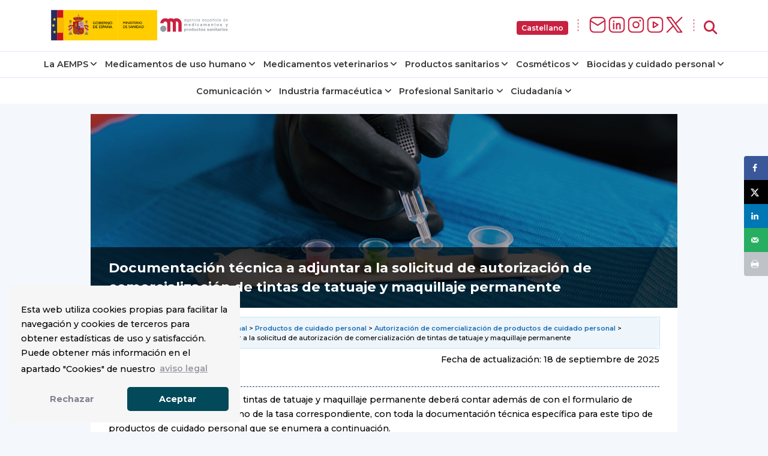

--- FILE ---
content_type: text/html; charset=UTF-8
request_url: https://www.aemps.gob.es/biocidas-y-cuidado-personal/productos-de-cuidado-personal/autorizacion-de-comercializacion-de-productos-de-cuidado-personal/documentacion-tecnica-a-adjuntar-a-la-solicitud-de-autorizacion-de-comercializacion-de-tintas-de-tatuaje-y-maquillaje-permanente/
body_size: 25951
content:

<!doctype html>
<html lang="es">
  <head>
<!-- Google Tag Manager -->
    <script>(function(w,d,s,l,i){w[l]=w[l]||[];w[l].push({'gtm.start':
    new Date().getTime(),event:'gtm.js'});var f=d.getElementsByTagName(s)[0],
    j=d.createElement(s),dl=l!='dataLayer'?'&l='+l:'';j.async=true;j.src=
    'https://www.googletagmanager.com/gtm.js?id='+i+dl;f.parentNode.insertBefore(j,f);
    })(window,document,'script','dataLayer','GTM-WFFCQGR');</script>
<!-- End Google Tag Manager -->
    <meta name="google-site-verification" content="JRkqyzBnMbfEZHh6yasWcyJ_vpkbF3_R78XrxUw3PJw" >
    <meta charset="UTF-8" >
    <meta name="viewport" content="width=device-width, initial-scale=1" >
    <link rel="profile" href="https://gmpg.org/xfn/11" >
<!-- Fonts -->
    <link href="/wp-content/themes/tweentynineteen-child/fonts/montserrat.css" rel="stylesheet">
    <link href="/wp-content/themes/tweentynineteen-child/fonts/opensans.css" rel="stylesheet">
    <link rel="stylesheet" href="https://cdnjs.cloudflare.com/ajax/libs/font-awesome/6.5.1/css/all.min.css" crossorigin="anonymous" referrerpolicy="no-referrer" >
<!-- Estilos nuevos -->
    <link rel="stylesheet" href="/wp-content/themes/tweentynineteen-child/css/footer.css">
<!-- WEBCOMPONENTS // Exequiel Gualtieri -->
    <script type="module" src="/modules/accordion-v3/accordion-module.js"></script>
    <script type="module" src="/modules/icons/icons-module-aemps.js"></script>
    <script type="module" src="/modules/charts/chart-core-import.js"></script>
<!-- jQuery -->
    <script src="https://ajax.googleapis.com/ajax/libs/jquery/3.4.1/jquery.min.js"></script>
	
  <title>Documentación técnica a adjuntar a la solicitud de autorización de comercialización de tintas de tatuaje y maquillaje permanente | AEMPS</title>
<!-- Hubbub v.1.36.3 https://morehubbub.com/ -->
<meta property="og:locale" content="es_ES" />
<meta property="og:type" content="article" />
<meta property="og:title" content="Documentación técnica a adjuntar a la solicitud de autorización de comercialización de tintas de tatuaje y maquillaje permanente" />
<meta property="og:description" content="Formato pdf Fecha de actualización: 18 de septiembre de 2025 La solicitud de autorización de tintas de tatuaje y maquillaje permanente deberá contar además de con el formulario de solicitud y justificante del abono de" />
<meta property="og:url" content="https://www.aemps.gob.es/biocidas-y-cuidado-personal/productos-de-cuidado-personal/autorizacion-de-comercializacion-de-productos-de-cuidado-personal/documentacion-tecnica-a-adjuntar-a-la-solicitud-de-autorizacion-de-comercializacion-de-tintas-de-tatuaje-y-maquillaje-permanente/" />
<meta property="og:site_name" content="Agencia Española de Medicamentos y Productos Sanitarios" />
<meta property="og:updated_time" content="2025-09-18T09:28:50+00:00" />
<meta property="article:published_time" content="2022-04-29T14:09:38+00:00" />
<meta property="article:modified_time" content="2025-09-18T09:28:50+00:00" />
<meta name="twitter:card" content="summary_large_image" />
<meta name="twitter:title" content="Documentación técnica a adjuntar a la solicitud de autorización de comercialización de tintas de tatuaje y maquillaje permanente" />
<meta name="twitter:description" content="Formato pdf Fecha de actualización: 18 de septiembre de 2025 La solicitud de autorización de tintas de tatuaje y maquillaje permanente deberá contar además de con el formulario de solicitud y justificante del abono de" />
<meta class="flipboard-article" content="Formato pdf Fecha de actualización: 18 de septiembre de 2025 La solicitud de autorización de tintas de tatuaje y maquillaje permanente deberá contar además de con el formulario de solicitud y justificante del abono de" />
<meta property="og:image" content="https://www.aemps.gob.es/wp-content/uploads/2022/04/portadaTatuajes.jpg" />
<meta name="twitter:image" content="https://www.aemps.gob.es/wp-content/uploads/2022/04/portadaTatuajes.jpg" />
<meta property="og:image:width" content="948" />
<meta property="og:image:height" content="313" />
<!-- Hubbub v.1.36.3 https://morehubbub.com/ -->
<meta name="description" content="Formato pdf Fecha de actualización: 18 de septiembre de 2025 La solicitud de autorización de tintas de tatuaje y maquillaje permanente deberá contar además de con el formulario de solicitud y justificante del abono de la tasa correspondiente, con toda la documentación técnica específica para este tipo de productos de&hellip;">
<meta property="article:published_time" content="2022-04-29T14:09:38+02:00">
<meta property="article:modified_time" content="2025-09-18T09:28:50+02:00">
<meta property="og:updated_time" content="2025-09-18T09:28:50+02:00">
<meta name="robots" content="index, follow, max-snippet:-1, max-image-preview:large, max-video-preview:-1">
<link rel="canonical" href="https://www.aemps.gob.es/biocidas-y-cuidado-personal/productos-de-cuidado-personal/autorizacion-de-comercializacion-de-productos-de-cuidado-personal/documentacion-tecnica-a-adjuntar-a-la-solicitud-de-autorizacion-de-comercializacion-de-tintas-de-tatuaje-y-maquillaje-permanente/">
<meta property="og:url" content="https://www.aemps.gob.es/biocidas-y-cuidado-personal/productos-de-cuidado-personal/autorizacion-de-comercializacion-de-productos-de-cuidado-personal/documentacion-tecnica-a-adjuntar-a-la-solicitud-de-autorizacion-de-comercializacion-de-tintas-de-tatuaje-y-maquillaje-permanente/">
<meta property="og:site_name" content="Agencia Española de Medicamentos y Productos Sanitarios">
<meta property="og:locale" content="es_ES">
<meta property="og:type" content="article">
<meta property="og:title" content="Documentación técnica a adjuntar a la solicitud de autorización de comercialización de tintas de tatuaje y maquillaje permanente | AEMPS">
<meta property="og:description" content="Formato pdf Fecha de actualización: 18 de septiembre de 2025 La solicitud de autorización de tintas de tatuaje y maquillaje permanente deberá contar además de con el formulario de solicitud y justificante del abono de la tasa correspondiente, con toda la documentación técnica específica para este tipo de productos de&hellip;">
<meta property="og:image" content="https://www.aemps.gob.es/wp-content/uploads/2022/04/portadaTatuajes.jpg">
<meta property="og:image:secure_url" content="https://www.aemps.gob.es/wp-content/uploads/2022/04/portadaTatuajes.jpg">
<meta property="og:image:width" content="948">
<meta property="og:image:height" content="313">
<meta name="twitter:card" content="summary_large_image">
<meta name="twitter:site" content="@AEMPSGOB">
<meta name="twitter:creator" content="@AEMPSGOB">
<meta name="twitter:title" content="Documentación técnica a adjuntar a la solicitud de autorización de comercialización de tintas de tatuaje y maquillaje permanente | AEMPS">
<meta name="twitter:description" content="Formato pdf Fecha de actualización: 18 de septiembre de 2025 La solicitud de autorización de tintas de tatuaje y maquillaje permanente deberá contar además de con el formulario de solicitud y justificante del abono de la tasa correspondiente, con toda la documentación técnica específica para este tipo de productos de&hellip;">
<meta name="twitter:image" content="https://www.aemps.gob.es/wp-content/uploads/2022/04/portadaTatuajes.jpg">
<link rel="alternate" type="application/rss+xml" title="Agencia Española de Medicamentos y Productos Sanitarios &raquo; Feed" href="https://www.aemps.gob.es/feed/" />
<link rel="alternate" type="application/rss+xml" title="Agencia Española de Medicamentos y Productos Sanitarios &raquo; Feed de los comentarios" href="https://www.aemps.gob.es/comments/feed/" />
<link rel="alternate" title="oEmbed (JSON)" type="application/json+oembed" href="https://www.aemps.gob.es/wp-json/oembed/1.0/embed?url=https%3A%2F%2Fwww.aemps.gob.es%2Fbiocidas-y-cuidado-personal%2Fproductos-de-cuidado-personal%2Fautorizacion-de-comercializacion-de-productos-de-cuidado-personal%2Fdocumentacion-tecnica-a-adjuntar-a-la-solicitud-de-autorizacion-de-comercializacion-de-tintas-de-tatuaje-y-maquillaje-permanente%2F" />
<link rel="alternate" title="oEmbed (XML)" type="text/xml+oembed" href="https://www.aemps.gob.es/wp-json/oembed/1.0/embed?url=https%3A%2F%2Fwww.aemps.gob.es%2Fbiocidas-y-cuidado-personal%2Fproductos-de-cuidado-personal%2Fautorizacion-de-comercializacion-de-productos-de-cuidado-personal%2Fdocumentacion-tecnica-a-adjuntar-a-la-solicitud-de-autorizacion-de-comercializacion-de-tintas-de-tatuaje-y-maquillaje-permanente%2F&#038;format=xml" />
<style id='wp-img-auto-sizes-contain-inline-css' type='text/css'>
img:is([sizes=auto i],[sizes^="auto," i]){contain-intrinsic-size:3000px 1500px}
/*# sourceURL=wp-img-auto-sizes-contain-inline-css */
</style>
<style id='wp-emoji-styles-inline-css' type='text/css'>

	img.wp-smiley, img.emoji {
		display: inline !important;
		border: none !important;
		box-shadow: none !important;
		height: 1em !important;
		width: 1em !important;
		margin: 0 0.07em !important;
		vertical-align: -0.1em !important;
		background: none !important;
		padding: 0 !important;
	}
/*# sourceURL=wp-emoji-styles-inline-css */
</style>
<style id='wp-block-library-inline-css' type='text/css'>
:root{--wp-block-synced-color:#7a00df;--wp-block-synced-color--rgb:122,0,223;--wp-bound-block-color:var(--wp-block-synced-color);--wp-editor-canvas-background:#ddd;--wp-admin-theme-color:#007cba;--wp-admin-theme-color--rgb:0,124,186;--wp-admin-theme-color-darker-10:#006ba1;--wp-admin-theme-color-darker-10--rgb:0,107,160.5;--wp-admin-theme-color-darker-20:#005a87;--wp-admin-theme-color-darker-20--rgb:0,90,135;--wp-admin-border-width-focus:2px}@media (min-resolution:192dpi){:root{--wp-admin-border-width-focus:1.5px}}.wp-element-button{cursor:pointer}:root .has-very-light-gray-background-color{background-color:#eee}:root .has-very-dark-gray-background-color{background-color:#313131}:root .has-very-light-gray-color{color:#eee}:root .has-very-dark-gray-color{color:#313131}:root .has-vivid-green-cyan-to-vivid-cyan-blue-gradient-background{background:linear-gradient(135deg,#00d084,#0693e3)}:root .has-purple-crush-gradient-background{background:linear-gradient(135deg,#34e2e4,#4721fb 50%,#ab1dfe)}:root .has-hazy-dawn-gradient-background{background:linear-gradient(135deg,#faaca8,#dad0ec)}:root .has-subdued-olive-gradient-background{background:linear-gradient(135deg,#fafae1,#67a671)}:root .has-atomic-cream-gradient-background{background:linear-gradient(135deg,#fdd79a,#004a59)}:root .has-nightshade-gradient-background{background:linear-gradient(135deg,#330968,#31cdcf)}:root .has-midnight-gradient-background{background:linear-gradient(135deg,#020381,#2874fc)}:root{--wp--preset--font-size--normal:16px;--wp--preset--font-size--huge:42px}.has-regular-font-size{font-size:1em}.has-larger-font-size{font-size:2.625em}.has-normal-font-size{font-size:var(--wp--preset--font-size--normal)}.has-huge-font-size{font-size:var(--wp--preset--font-size--huge)}.has-text-align-center{text-align:center}.has-text-align-left{text-align:left}.has-text-align-right{text-align:right}.has-fit-text{white-space:nowrap!important}#end-resizable-editor-section{display:none}.aligncenter{clear:both}.items-justified-left{justify-content:flex-start}.items-justified-center{justify-content:center}.items-justified-right{justify-content:flex-end}.items-justified-space-between{justify-content:space-between}.screen-reader-text{border:0;clip-path:inset(50%);height:1px;margin:-1px;overflow:hidden;padding:0;position:absolute;width:1px;word-wrap:normal!important}.screen-reader-text:focus{background-color:#ddd;clip-path:none;color:#444;display:block;font-size:1em;height:auto;left:5px;line-height:normal;padding:15px 23px 14px;text-decoration:none;top:5px;width:auto;z-index:100000}html :where(.has-border-color){border-style:solid}html :where([style*=border-top-color]){border-top-style:solid}html :where([style*=border-right-color]){border-right-style:solid}html :where([style*=border-bottom-color]){border-bottom-style:solid}html :where([style*=border-left-color]){border-left-style:solid}html :where([style*=border-width]){border-style:solid}html :where([style*=border-top-width]){border-top-style:solid}html :where([style*=border-right-width]){border-right-style:solid}html :where([style*=border-bottom-width]){border-bottom-style:solid}html :where([style*=border-left-width]){border-left-style:solid}html :where(img[class*=wp-image-]){height:auto;max-width:100%}:where(figure){margin:0 0 1em}html :where(.is-position-sticky){--wp-admin--admin-bar--position-offset:var(--wp-admin--admin-bar--height,0px)}@media screen and (max-width:600px){html :where(.is-position-sticky){--wp-admin--admin-bar--position-offset:0px}}

/*# sourceURL=wp-block-library-inline-css */
</style><style id='global-styles-inline-css' type='text/css'>
:root{--wp--preset--aspect-ratio--square: 1;--wp--preset--aspect-ratio--4-3: 4/3;--wp--preset--aspect-ratio--3-4: 3/4;--wp--preset--aspect-ratio--3-2: 3/2;--wp--preset--aspect-ratio--2-3: 2/3;--wp--preset--aspect-ratio--16-9: 16/9;--wp--preset--aspect-ratio--9-16: 9/16;--wp--preset--color--black: #000000;--wp--preset--color--cyan-bluish-gray: #abb8c3;--wp--preset--color--white: #FFF;--wp--preset--color--pale-pink: #f78da7;--wp--preset--color--vivid-red: #cf2e2e;--wp--preset--color--luminous-vivid-orange: #ff6900;--wp--preset--color--luminous-vivid-amber: #fcb900;--wp--preset--color--light-green-cyan: #7bdcb5;--wp--preset--color--vivid-green-cyan: #00d084;--wp--preset--color--pale-cyan-blue: #8ed1fc;--wp--preset--color--vivid-cyan-blue: #0693e3;--wp--preset--color--vivid-purple: #9b51e0;--wp--preset--color--primary: #0073a8;--wp--preset--color--secondary: #005075;--wp--preset--color--dark-gray: #111;--wp--preset--color--light-gray: #767676;--wp--preset--gradient--vivid-cyan-blue-to-vivid-purple: linear-gradient(135deg,rgb(6,147,227) 0%,rgb(155,81,224) 100%);--wp--preset--gradient--light-green-cyan-to-vivid-green-cyan: linear-gradient(135deg,rgb(122,220,180) 0%,rgb(0,208,130) 100%);--wp--preset--gradient--luminous-vivid-amber-to-luminous-vivid-orange: linear-gradient(135deg,rgb(252,185,0) 0%,rgb(255,105,0) 100%);--wp--preset--gradient--luminous-vivid-orange-to-vivid-red: linear-gradient(135deg,rgb(255,105,0) 0%,rgb(207,46,46) 100%);--wp--preset--gradient--very-light-gray-to-cyan-bluish-gray: linear-gradient(135deg,rgb(238,238,238) 0%,rgb(169,184,195) 100%);--wp--preset--gradient--cool-to-warm-spectrum: linear-gradient(135deg,rgb(74,234,220) 0%,rgb(151,120,209) 20%,rgb(207,42,186) 40%,rgb(238,44,130) 60%,rgb(251,105,98) 80%,rgb(254,248,76) 100%);--wp--preset--gradient--blush-light-purple: linear-gradient(135deg,rgb(255,206,236) 0%,rgb(152,150,240) 100%);--wp--preset--gradient--blush-bordeaux: linear-gradient(135deg,rgb(254,205,165) 0%,rgb(254,45,45) 50%,rgb(107,0,62) 100%);--wp--preset--gradient--luminous-dusk: linear-gradient(135deg,rgb(255,203,112) 0%,rgb(199,81,192) 50%,rgb(65,88,208) 100%);--wp--preset--gradient--pale-ocean: linear-gradient(135deg,rgb(255,245,203) 0%,rgb(182,227,212) 50%,rgb(51,167,181) 100%);--wp--preset--gradient--electric-grass: linear-gradient(135deg,rgb(202,248,128) 0%,rgb(113,206,126) 100%);--wp--preset--gradient--midnight: linear-gradient(135deg,rgb(2,3,129) 0%,rgb(40,116,252) 100%);--wp--preset--font-size--small: 19.5px;--wp--preset--font-size--medium: 20px;--wp--preset--font-size--large: 36.5px;--wp--preset--font-size--x-large: 42px;--wp--preset--font-size--normal: 22px;--wp--preset--font-size--huge: 49.5px;--wp--preset--spacing--20: 0.44rem;--wp--preset--spacing--30: 0.67rem;--wp--preset--spacing--40: 1rem;--wp--preset--spacing--50: 1.5rem;--wp--preset--spacing--60: 2.25rem;--wp--preset--spacing--70: 3.38rem;--wp--preset--spacing--80: 5.06rem;--wp--preset--shadow--natural: 6px 6px 9px rgba(0, 0, 0, 0.2);--wp--preset--shadow--deep: 12px 12px 50px rgba(0, 0, 0, 0.4);--wp--preset--shadow--sharp: 6px 6px 0px rgba(0, 0, 0, 0.2);--wp--preset--shadow--outlined: 6px 6px 0px -3px rgb(255, 255, 255), 6px 6px rgb(0, 0, 0);--wp--preset--shadow--crisp: 6px 6px 0px rgb(0, 0, 0);}:where(.is-layout-flex){gap: 0.5em;}:where(.is-layout-grid){gap: 0.5em;}body .is-layout-flex{display: flex;}.is-layout-flex{flex-wrap: wrap;align-items: center;}.is-layout-flex > :is(*, div){margin: 0;}body .is-layout-grid{display: grid;}.is-layout-grid > :is(*, div){margin: 0;}:where(.wp-block-columns.is-layout-flex){gap: 2em;}:where(.wp-block-columns.is-layout-grid){gap: 2em;}:where(.wp-block-post-template.is-layout-flex){gap: 1.25em;}:where(.wp-block-post-template.is-layout-grid){gap: 1.25em;}.has-black-color{color: var(--wp--preset--color--black) !important;}.has-cyan-bluish-gray-color{color: var(--wp--preset--color--cyan-bluish-gray) !important;}.has-white-color{color: var(--wp--preset--color--white) !important;}.has-pale-pink-color{color: var(--wp--preset--color--pale-pink) !important;}.has-vivid-red-color{color: var(--wp--preset--color--vivid-red) !important;}.has-luminous-vivid-orange-color{color: var(--wp--preset--color--luminous-vivid-orange) !important;}.has-luminous-vivid-amber-color{color: var(--wp--preset--color--luminous-vivid-amber) !important;}.has-light-green-cyan-color{color: var(--wp--preset--color--light-green-cyan) !important;}.has-vivid-green-cyan-color{color: var(--wp--preset--color--vivid-green-cyan) !important;}.has-pale-cyan-blue-color{color: var(--wp--preset--color--pale-cyan-blue) !important;}.has-vivid-cyan-blue-color{color: var(--wp--preset--color--vivid-cyan-blue) !important;}.has-vivid-purple-color{color: var(--wp--preset--color--vivid-purple) !important;}.has-black-background-color{background-color: var(--wp--preset--color--black) !important;}.has-cyan-bluish-gray-background-color{background-color: var(--wp--preset--color--cyan-bluish-gray) !important;}.has-white-background-color{background-color: var(--wp--preset--color--white) !important;}.has-pale-pink-background-color{background-color: var(--wp--preset--color--pale-pink) !important;}.has-vivid-red-background-color{background-color: var(--wp--preset--color--vivid-red) !important;}.has-luminous-vivid-orange-background-color{background-color: var(--wp--preset--color--luminous-vivid-orange) !important;}.has-luminous-vivid-amber-background-color{background-color: var(--wp--preset--color--luminous-vivid-amber) !important;}.has-light-green-cyan-background-color{background-color: var(--wp--preset--color--light-green-cyan) !important;}.has-vivid-green-cyan-background-color{background-color: var(--wp--preset--color--vivid-green-cyan) !important;}.has-pale-cyan-blue-background-color{background-color: var(--wp--preset--color--pale-cyan-blue) !important;}.has-vivid-cyan-blue-background-color{background-color: var(--wp--preset--color--vivid-cyan-blue) !important;}.has-vivid-purple-background-color{background-color: var(--wp--preset--color--vivid-purple) !important;}.has-black-border-color{border-color: var(--wp--preset--color--black) !important;}.has-cyan-bluish-gray-border-color{border-color: var(--wp--preset--color--cyan-bluish-gray) !important;}.has-white-border-color{border-color: var(--wp--preset--color--white) !important;}.has-pale-pink-border-color{border-color: var(--wp--preset--color--pale-pink) !important;}.has-vivid-red-border-color{border-color: var(--wp--preset--color--vivid-red) !important;}.has-luminous-vivid-orange-border-color{border-color: var(--wp--preset--color--luminous-vivid-orange) !important;}.has-luminous-vivid-amber-border-color{border-color: var(--wp--preset--color--luminous-vivid-amber) !important;}.has-light-green-cyan-border-color{border-color: var(--wp--preset--color--light-green-cyan) !important;}.has-vivid-green-cyan-border-color{border-color: var(--wp--preset--color--vivid-green-cyan) !important;}.has-pale-cyan-blue-border-color{border-color: var(--wp--preset--color--pale-cyan-blue) !important;}.has-vivid-cyan-blue-border-color{border-color: var(--wp--preset--color--vivid-cyan-blue) !important;}.has-vivid-purple-border-color{border-color: var(--wp--preset--color--vivid-purple) !important;}.has-vivid-cyan-blue-to-vivid-purple-gradient-background{background: var(--wp--preset--gradient--vivid-cyan-blue-to-vivid-purple) !important;}.has-light-green-cyan-to-vivid-green-cyan-gradient-background{background: var(--wp--preset--gradient--light-green-cyan-to-vivid-green-cyan) !important;}.has-luminous-vivid-amber-to-luminous-vivid-orange-gradient-background{background: var(--wp--preset--gradient--luminous-vivid-amber-to-luminous-vivid-orange) !important;}.has-luminous-vivid-orange-to-vivid-red-gradient-background{background: var(--wp--preset--gradient--luminous-vivid-orange-to-vivid-red) !important;}.has-very-light-gray-to-cyan-bluish-gray-gradient-background{background: var(--wp--preset--gradient--very-light-gray-to-cyan-bluish-gray) !important;}.has-cool-to-warm-spectrum-gradient-background{background: var(--wp--preset--gradient--cool-to-warm-spectrum) !important;}.has-blush-light-purple-gradient-background{background: var(--wp--preset--gradient--blush-light-purple) !important;}.has-blush-bordeaux-gradient-background{background: var(--wp--preset--gradient--blush-bordeaux) !important;}.has-luminous-dusk-gradient-background{background: var(--wp--preset--gradient--luminous-dusk) !important;}.has-pale-ocean-gradient-background{background: var(--wp--preset--gradient--pale-ocean) !important;}.has-electric-grass-gradient-background{background: var(--wp--preset--gradient--electric-grass) !important;}.has-midnight-gradient-background{background: var(--wp--preset--gradient--midnight) !important;}.has-small-font-size{font-size: var(--wp--preset--font-size--small) !important;}.has-medium-font-size{font-size: var(--wp--preset--font-size--medium) !important;}.has-large-font-size{font-size: var(--wp--preset--font-size--large) !important;}.has-x-large-font-size{font-size: var(--wp--preset--font-size--x-large) !important;}
/*# sourceURL=global-styles-inline-css */
</style>

<style id='classic-theme-styles-inline-css' type='text/css'>
/*! This file is auto-generated */
.wp-block-button__link{color:#fff;background-color:#32373c;border-radius:9999px;box-shadow:none;text-decoration:none;padding:calc(.667em + 2px) calc(1.333em + 2px);font-size:1.125em}.wp-block-file__button{background:#32373c;color:#fff;text-decoration:none}
/*# sourceURL=/wp-includes/css/classic-themes.min.css */
</style>
<link rel='stylesheet' id='twentynineteen-style-css' href='https://www.aemps.gob.es/wp-content/themes/tweentynineteen-child/style.css' type='text/css' media='all' />
<link rel='stylesheet' id='twentynineteen-print-style-css' href='https://www.aemps.gob.es/wp-content/themes/tweentynineteen-child/print.css' type='text/css' media='print' />
<link rel='stylesheet' id='twentynineteen-main-style-css' href='https://www.aemps.gob.es/wp-content/themes/tweentynineteen-child/css/master.css' type='text/css' media='all' />
<link rel='stylesheet' id='dpsp-frontend-style-pro-css' href='https://www.aemps.gob.es/wp-content/plugins/social-pug/assets/dist/style-frontend-pro.css' type='text/css' media='all' />
<style id='dpsp-frontend-style-pro-inline-css' type='text/css'>

			@media screen and ( max-width : 720px ) {
				aside#dpsp-floating-sidebar.dpsp-hide-on-mobile.opened {
					display: none;
				}
			}
			
/*# sourceURL=dpsp-frontend-style-pro-inline-css */
</style>
<script type="text/javascript" src="https://www.aemps.gob.es/wp-includes/js/jquery/jquery.min.js" id="jquery-core-js"></script>
<script type="text/javascript" src="https://www.aemps.gob.es/wp-includes/js/jquery/jquery-migrate.min.js" id="jquery-migrate-js"></script>
<link rel="https://api.w.org/" href="https://www.aemps.gob.es/wp-json/" /><link rel="alternate" title="JSON" type="application/json" href="https://www.aemps.gob.es/wp-json/wp/v2/pages/22341" /><link rel="EditURI" type="application/rsd+xml" title="RSD" href="https://www.aemps.gob.es/xmlrpc.php?rsd" />
<link rel='shortlink' href='https://www.aemps.gob.es/?p=22341' />
<meta name="hubbub-info" description="Hubbub 1.36.3"><link rel="icon" href="https://www.aemps.gob.es/wp-content/uploads/2022/10/logo_aemps2-removebg-preview.png" sizes="32x32" />
<link rel="icon" href="https://www.aemps.gob.es/wp-content/uploads/2022/10/logo_aemps2-removebg-preview.png" sizes="192x192" />
<link rel="apple-touch-icon" href="https://www.aemps.gob.es/wp-content/uploads/2022/10/logo_aemps2-removebg-preview.png" />
<meta name="msapplication-TileImage" content="https://www.aemps.gob.es/wp-content/uploads/2022/10/logo_aemps2-removebg-preview.png" />
		<style type="text/css" id="wp-custom-css">
			

.d-none{display:none}		</style>
		
	<script type="text/javascript">
		function top_buscador_mostrar(){
			jQuery("#searchbar").slideToggle();
			if (document.querySelector("#top_buscador input")) {
				document.querySelector("#top_buscador input").focus();
			}
		}
	</script>

	<link rel="stylesheet" type="text/css" href="https://www.aemps.gob.es/wp-content/themes/tweentynineteen-child/cookies.min.css" >
  <!--<script src="https://www.google.com/recaptcha/api.js?render=6LcLp4wpAAAAAIK9J7zfmrEtfMOpPj2hZDZPwRKB"></script>-->
</head>

<body class="wp-singular page-template page-template-page-template-contenido-interior page-template-page-template-contenido-interior-php page page-id-22341 page-child parent-pageid-22290 wp-custom-logo wp-embed-responsive wp-theme-tweentynineteen-child singular image-filters-enabled">
<!-- Google Tag Manager (noscript) -->
<noscript><iframe src="https://www.googletagmanager.com/ns.html?id=GTM-WFFCQGR"
height="0" width="0" style="display:none;visibility:hidden" title="Google Tag Manager"></iframe></noscript>
<!-- End Google Tag Manager (noscript) -->
<div id="top_buscador" style="display:none;" >
	<header class="header"  >
    
        <div class="header-search-container hide-on-hand-devices" style="display: block;">
            <div class="container contenedor-buscador" style="opacity: 1;">
                
                
				<form  method="POST"  action="/" class="ng-pristine ng-valid" id="recaptcha-form">
					<label class="label-off" for="buscador" id="buscador-aemps">¿Qué quieres buscar?</label>
            <input name="s" class="text"  type="text" aria-labelledby="buscador-aemps"  id="buscador" placeholder="Escribe aquí tu búsqueda">
            <input type="hidden" name="recaptcha-token" id="recaptcha-token">
						<button class="button mt-2 mt-md-0" data-action='submit' onclick="submitForm()">Buscar</button>

						</form>
            	<a href="javascript:top_buscador_mostrar();" title="Cerrar buscador" class="close-header-search-container"><i class="icon-close">X</i></a>
            </div>
        </div><!--/.header-search-container-->


	</header>

</div>
<img src="/diseno/img/Header-AEMPS.svg" style="display: none;" alt="Logo Aemps">
<script>
  function submitRecaptchaForm(token) {
        document.getElementById("recaptcha-token").value = token;
        document.getElementById("recaptcha-form").submit();
    }
</script>
</body>

<!--<div id="page" class="site">-->

<!--<header id="masthead" class="site-header">-->


<div id="searchbar" style="display:none;">
<link rel="stylesheet" href="https://www.aemps.gob.es/wp-content/themes/tweentynineteen-child/css/variables.css">


<aemps-searchbar _nghost-ng-c2666020145 ng-version="17.2.4" ngskiphydration ng-server-context="ssg">
    <div _ngcontent-ng-c2666020145 class="aemps-search__container">
      <div _ngcontent-ng-c2666020145 class="aemps-search__wrapper">
        <div _ngcontent-ng-c2666020145 class="search-bar__loader">
          <span _ngcontent-ng-c2666020145 class="loader"></span>
        </div>
      </div>
    </div>
  </aemps-searchbar>
<script src="/modules/search-bar/polyfills-RT5I6R6G.js" type="module"></script>
<script src="/modules/search-bar/main-STIWT5UM.js" type="module"></script>
</div>

<style>

@media (max-width: 991px) {
  .aemps-header-links { display: none; }
}

@media (min-width: 992px) {
  .aemps-header-links { display: flex; align-items: center }
}

@keyframes menu-animation-aemps {
  0% { opacity: 0; transform: rotateX(-90deg) translateY(-16px) translateX(0%); }
  100% { opacity: 1; transform: rotateX(0deg) translateY(0) translateX(0%); }
}

@media (min-width: 601px) {
  header-aemps {
    display:flex; padding: 0.4rem 0; justify-content: space-between;
  }
  .aemps-header-logo {display: flex;}
  .aemps-header-logo > object {
      height: 72px;
  }
}

@media (max-width: 600px) {
  header-aemps {
    display:flex; justify-content: center;
  }
  .aemps-header-logo {
      width: 100%;
  }

}

.main-menu__mobile-btn {
  
}

.desktop-btn__search {
  font-size: 1rem;
  cursor: pointer; 
     
  background-color: #fff;
  border-style: none;
  padding: 0;
}

.dropdown .dropdown-item button {
  position: relative;
  display: inline-block;
  color: #fff;
  font-size: 12px;
  background: #c82241;
  padding: 4px 8px;
  border-radius: 4px;
  font-weight: 600;
  border:none
      
}

.dropdown .dropdown-item button:focus{background:#000}

.dropdown {
  margin:0px
}
  
.dropdown .dropdown-item { 
  list-style: none;
  margin-bottom:0px
}

.dropdown-content {
  display: none;
  position: fixed;
  top: 2%;
  min-width: 160px;
  z-index: 2;
  background: #FFF;
  border-top: 2px solid #c82241;
  border-bottom: 2px solid #c82241;
  border-radius: 8px;
  overflow: hidden;
  padding:0px
}

.dropdown-content:hover {
  display: block;
}

.dropdown-content li a {
  color: black;
  padding: 12px 16px;
  text-decoration: none;
  display: block;
}

.dropdown-content a:hover {
  background-color: #c82241;
  color: #FFF;
}

.dropdown-content a:focus {
  background-color: #c82241;
  color: #FFF;
}


.dropdown-content a.active {
  background-color: #c82241;
  color: #FFF;
}

.dropdown:hover + .dropdown-content {
  display: block;
}

aemps-header-links {
  align-items: center;
}

.aemps-social-icons {
  display: flex;
  align-items: center;
  gap: 0.6rem;
  list-style: none;
  margin: 0;
  padding: 0;
}

.aemps-social-icons li {
  display: flex;
}

.aemps-social-icons img {
  width: 32px;       
  height: 32px;      
  max-height: 32px;  
  object-fit: contain;
}

.aemps-header-links > span {
  margin: 1rem;
  font-weight: bold;
  color: #c82241;
  border-left: 1px dashed;
  display: block;
  height: 20px;
}

.aemps-social-icons li {
  margin: 0;
}

:lang(es).hide-es {
	display: none;
}

:lang(auto).hide-es {
	display: none;
}


</style>
<div class="banner-preproduccion hide-es" style="background:#DB1C3F;  top:0; width:100%; z-index:99">
<p style="text-align: center; color:#fff; margin: 0px;" >Esta traducción está siendo realizada automáticamente mediante la <a style="color:#fff; text-decoration:underline" href="https://administracionelectronica.gob.es/ctt/verPestanaGeneral.htm?idIniciativa=plata" target="_blank" rel="noopener" class="plata_enlace">Plataforma de Traducción Automática de la Secretaría General de Administración Digital (PLaTa)</a> y podría contener errores o imprecisiones en la interpretación del contenido.</p>
</div>
<header>

  <header-aemps class="container">

    <div class="aemps-header-logo">
      <object 
        aria-label="Logo de AEMPS"
        style="width: 100%;" data="/assets/logo/logo-aemps.svg" type="image/svg+xml"
        role="img"  
        aria-label="Logo de AEMPS"
		alt="Logo de AEMPS"
        ><img src="/assets/logo/logo-aemps.svg" alt="Logo de AEMPS"></object>
    </div>
    
   <nav class="aemps-header-links">
    <ul class="dropdown non-translate-gl non-translate-menu">
      <li class="dropdown-item">
        <button type="button"
          id="displayLanguage"
          aria-haspopup="true"
          aria-expanded="false"
          class="notranslate">
          Castellano        </button>

        <ul class="dropdown-content">
                                  <li class="active-language">
              <a href="https://www.aemps.gob.es/biocidas-y-cuidado-personal/productos-de-cuidado-personal/autorizacion-de-comercializacion-de-productos-de-cuidado-personal/documentacion-tecnica-a-adjuntar-a-la-solicitud-de-autorizacion-de-comercializacion-de-tintas-de-tatuaje-y-maquillaje-permanente/?lang=es"
                class="notranslate activo"
                title="Cambiar idioma a Castellano"
                lang="es">
                Castellano              </a>
      </li>
                            <li>
              <a href="https://www.aemps.gob.es/biocidas-y-cuidado-personal/productos-de-cuidado-personal/autorizacion-de-comercializacion-de-productos-de-cuidado-personal/documentacion-tecnica-a-adjuntar-a-la-solicitud-de-autorizacion-de-comercializacion-de-tintas-de-tatuaje-y-maquillaje-permanente/?lang=ca"
                class="notranslate"
                title="Canviar idioma a Català"
                lang="ca">
                Català              </a>
      </li>
                            <li>
              <a href="https://www.aemps.gob.es/biocidas-y-cuidado-personal/productos-de-cuidado-personal/autorizacion-de-comercializacion-de-productos-de-cuidado-personal/documentacion-tecnica-a-adjuntar-a-la-solicitud-de-autorizacion-de-comercializacion-de-tintas-de-tatuaje-y-maquillaje-permanente/?lang=eu"
                class="notranslate"
                title="Hizkuntza aldatu Euskera"
                lang="eu">
                Euskera              </a>
      </li>
                            <li>
              <a href="https://www.aemps.gob.es/biocidas-y-cuidado-personal/productos-de-cuidado-personal/autorizacion-de-comercializacion-de-productos-de-cuidado-personal/documentacion-tecnica-a-adjuntar-a-la-solicitud-de-autorizacion-de-comercializacion-de-tintas-de-tatuaje-y-maquillaje-permanente/?lang=gl"
                class="notranslate"
                title="Cambiar idioma a Galego"
                lang="gl">
                Galego              </a>
      </li>
                            <li>
              <a href="https://www.aemps.gob.es/biocidas-y-cuidado-personal/productos-de-cuidado-personal/autorizacion-de-comercializacion-de-productos-de-cuidado-personal/documentacion-tecnica-a-adjuntar-a-la-solicitud-de-autorizacion-de-comercializacion-de-tintas-de-tatuaje-y-maquillaje-permanente/?lang=val"
                class="notranslate"
                title="Canviar idioma a Valencià"
                lang="ca-valencia">
                Valencià              </a>
      </li>
                            <li>
              <a href="https://www.aemps.gob.es/biocidas-y-cuidado-personal/productos-de-cuidado-personal/autorizacion-de-comercializacion-de-productos-de-cuidado-personal/documentacion-tecnica-a-adjuntar-a-la-solicitud-de-autorizacion-de-comercializacion-de-tintas-de-tatuaje-y-maquillaje-permanente/?lang=en"
                class="notranslate"
                title="Change language to English"
                lang="en">
                English              </a>
      </li>
        </ul>
    </li>
    </ul>
        <!-- <ul class="dropdown">
        <li class="dropdown-item">
          <button type="button" id="displayLanguage" aria-haspopup="true" aria-expanded="false">Castellano</button>
          <ul class="dropdown-content">
            <li><a href="?lang=es" title="Cambiar idioma a Castellano" lang="es">Castellano</a></li>
            <li><a href="?lang=ca" title="Canviar idioma a Català" lang="ca">Català</a></li>
            <li><a href="?lang=eu" title="Hizkuntza aldatu Euskera" lang="eu">Euskera</a></li>
            <li><a href="?lang=gl" title="Cambiar idioma a Galego" lang="gl">Galego</a></li>
            <li><a href="?lang=va" title="Canviar idioma a Valencià" lang="ca-valencia">Valencià</a></li>
            <li><a href="?lang=en" title="Change language to English" lang="en">English</a></li>
          </ul>
        </li>
      </ul>-->

      <span></span>
            
      <ul class="aemps-social-icons">
        <li>
            <a href="https://www.aemps.gob.es/listas-de-correo-electronico/" title="Formulario de inscripción en las listas de distribución de la AEMPS">
                <img src="/assets/icons/header-newsletter-logo.svg" alt="Inscripción en listas de distribución">
            </a>
        </li>
        <li>
            <a href="https://www.linkedin.com/company/agencia-espa-ola-de-medicamentos-y-productos-sanitarios" target="_blank" rel="noopener noreferrer" title="LinkedIn de la AEMPS. Se abrirá en una nueva ventana">
                <img src="/assets/icons/header-linkedin-logo.svg" alt="LinkedIn AEMPS">
            </a>
        </li>
        <li>
            <a href="https://www.instagram.com/aemps.gob/" target="_blank" rel="noopener noreferrer" title="Instagram de la AEMPS. Se abrirá en una nueva ventana">
                <img src="/assets/icons/header-instagram-logo.svg" alt="Instagram AEMPS">
            </a>
        </li>
        <li>
            <a href="https://www.youtube.com/AempsGobEsinfo" target="_blank" rel="noopener noreferrer" title="YouTube de la AEMPS. Se abrirá en una nueva ventana">
                <img src="/assets/icons/header-youtube-logo.svg" alt="YouTube AEMPS">
            </a>
        </li>
        <li>
            <a href="https://x.com/AEMPSGOB" target="_blank" rel="noopener noreferrer" title="Perfil de la AEMPS en X. Se abrirá en una nueva ventana">
                <img src="/assets/icons/header-x-logo.svg" alt="X AEMPS">
            </a>
        </li>
      </ul>

      <span></span>

      <button class="desktop-btn__search" onclick="top_buscador_mostrar()" aria-label="Abrir buscador">
        <i class="fa-solid fa-magnifying-glass" style="color: #c82241; font-size: 1.4rem;"></i>
      </button>

    </nav>

  </header-aemps>

</header>

<script>
  const displayLanguageButton = document.getElementById('displayLanguage');
  const dropdownContent = displayLanguageButton.nextElementSibling;
  const links = dropdownContent.querySelectorAll('.dropdown-content a');
  let isOpen = false;

  // Mostrar el menú al hacer hover en el botón
  displayLanguageButton.addEventListener('mouseover', () => {
    isOpen = !isOpen;
    dropdownContent.style.display = isOpen ? 'block' : 'none';
  });

  // Mantener el menú abierto cuando el mouse está sobre él
  dropdownContent.addEventListener('mouseenter', () => {
    isOpen = true;
  });

  // Cerrar el menú al presionar Escape o al quitar el mouse
  dropdownContent.addEventListener('mouseleave', () => {
    if (isOpen) {
      closeDropdown();
    }
  });

  document.addEventListener('keydown', e => {
    if (e.key === 'Escape') {
      closeDropdown();
    }
  });

  // Navegación entre los enlaces con teclas de flecha
  links.forEach((link, index) => {
    link.addEventListener('keydown', e => {
      if (e.key === 'ArrowUp' && index > 0) {
        e.preventDefault();
        links[index - 1].focus();
      } else if (e.key === 'ArrowDown' && index < links.length - 1) {
        e.preventDefault();
        links[index + 1].focus();
      }
    });
  });

  // Abrir y cerrar el menú con Enter
  displayLanguageButton.addEventListener('keydown', e => {
    if (e.key === 'Enter') {
      toggleDropdown();
    }
  });

  // Función para cerrar el menú
  function closeDropdown() {
    dropdownContent.style.display = 'none';
    isOpen = false;
    displayLanguageButton.focus();
  }

  // Función para alternar la visualización del menú
  function toggleDropdown() {
    isOpen = !isOpen;
    dropdownContent.style.display = isOpen ? 'block' : 'none';
    if (isOpen) {
      const firstItem = dropdownContent.querySelector('a');
      if (firstItem) {
        firstItem.focus();
      }
    }
  }

  // Obtener el idioma actual de la URL
  const urlParams = new URLSearchParams(window.location.search);
  const currentLanguage = urlParams.get('lang');

  // Establecer el idioma activo y el contenido del botón
  links.forEach(link => {
    const linkLanguage = link.getAttribute('href').split('=')[1];
    if (linkLanguage === currentLanguage) {
      displayLanguageButton.innerText = link.innerText;
    }
  });

</script>
      <style>

@media (max-width: 991px) {
  .main-menu {
    list-style: none;
    padding: 0 1rem;
    margin: 0;
  }

  mega-menu-aemps,
  .sub-menu {
    display: none;
  }

  .menu-mobile-btn {    
    display: flex;
    border-bottom: 2px solid #d90001;
    padding: 0.8rem 0;
    align-items: center;
    justify-content: flex-end;
  }

  ul.main-menu > li {
    line-height: 1.25;
    border-bottom: 1px solid gainsboro;
    padding: 1rem 0;
    margin: 0;
  }

  ul.sub-menu {
    margin-top: 1rem;
    padding: 0;
  }

  .main-menu ul.sub-menu li {
    line-height: 18px;
    border-left: 1px solid gainsboro;
    list-style: none;
    padding: 1rem;
    margin: 0;
    background-image: none;
  }

  ul.sub-menu li a {
    color: var(--primary-color);
  }
}
@media (min-width: 992px) {

mega-menu-aemps:first-of-type { display: inline !important}
.menu-mobile-btn { display: none }

.main-menu {
  background: #FFF;
  border-top: 1px solid var(--body-search);
  display: flex;
  justify-content: center;
  margin: 0;
  padding: 0;
  flex-wrap: wrap;
}

.aemps-menu-link,
.main-menu a {
  color: var(--darkest-tertiary);
}

.main-menu > li:not(.aemps-menu-link) > a:after {
  content: '\f107';
  margin-left: .2rem;
  font-family: FontAwesome;
  font-size: .85rem;
}
/* .aemps-menu-link a:after { content: '' !important} */

.main-menu > li {
  list-style: none;
  margin: 0;
  padding: 0.6rem 0.4rem;
  border-radius: var(--radius-sm);
}

@media (hover: hover) {
.main-menu li:hover {
  background-color: var(--primary-color);
    & a {
      color: #FFF;
    }
  }
}

.main-menu li:focus,
.main-menu li:focus-within {
  background: var(--darker-primary);
}

.main-menu li a:focus {
  color: #FFF;
  outline:none;
}

.main-menu ul.sub-menu li {
  background: transparent;
  display: inherit;
  padding: 0;
  border-radius: var(--radius-sm);
  min-height: 4rem;
}

.main-menu ul.sub-menu li > a {
  padding: 0.4rem;
  color: var(--body-search);
  font-size: .85rem;
}

.main-menu ul.sub-menu li:hover a {
  text-decoration: none;
}

ul.sub-menu li {
  display: flex;
  min-height: 3rem;
  margin: 0;
  align-items: center;
}

ul.sub-menu li:focus-within {
  background-color: var(--darker-primary);
}
ul.sub-menu li:hover {
  background: var(--primary-color);
}


.aemps-menu-col-n2 ul.sub-menu ,
.aemps-menu-col-n3 ul.sub-menu ,
.aemps-menu-col-n4 ul.sub-menu ,
.aemps-menu-col-n5 ul.sub-menu ,
.aemps-menu-col-n6 ul.sub-menu
  { 
    display: none;
    margin: 1rem 10vw;
    gap: 1px 12px;
    width: 80vw;
    padding: .4rem;
    border-radius: var(--radius-md);
    outline: 2px solid #5b759561;
    outline-offset: 0px;
    position: absolute;
    background: #000A;
    backdrop-filter: blur(12px);
    z-index: 2;
    left: 0;
    animation: menu-animation-aemps .2s ease-in-out;
    overflow: hidden;
  }
}



/* .aemps-menu-link a:after {
  content: '' !important;
} */

  #menu_lang, #menu_social { display: none; }

}
.muestroSubMenu {
  display: grid;
}

.aemps-menu-col-n2 ul.sub-menu { grid-template-columns: repeat(2, 1fr); }
.aemps-menu-col-n3 ul.sub-menu { grid-template-columns: repeat(3, 1fr); }
.aemps-menu-col-n4 ul.sub-menu { grid-template-columns: repeat(4, 1fr); }
.aemps-menu-col-n5 ul.sub-menu { grid-template-columns: repeat(5, 1fr); }
.aemps-menu-col-n6 ul.sub-menu { grid-template-columns: repeat(6, 1fr); }


@keyframes menu-animation-aemps {
  0% { opacity: 0; transform: translateY(-16px) }
  100% { opacity: 1 }
}

@media (max-width: 992px) {
  ul.sub-menu {
    grid-template-columns: repeat(2, 1fr);
  }
  .aemps-menu-col-n2 ul.sub-menu { grid-template-columns: 1fr; }
  .aemps-menu-col-n3 ul.sub-menu,
  .aemps-menu-col-n4 ul.sub-menu { grid-template-columns: repeat(2, 1fr); }
  .aemps-menu-col-n5 ul.sub-menu,
  .aemps-menu-col-n6 ul.sub-menu { grid-template-columns: repeat(3, 1fr); }
}

@media (max-width: 600px) {
  ul.sub-menu {
    grid-template-columns: 1fr;
  }
  .aemps-menu-col-n2 ul.sub-menu,
  .aemps-menu-col-n3 ul.sub-menu,
  .aemps-menu-col-n4 ul.sub-menu,
  .aemps-menu-col-n5 ul.sub-menu,
  .aemps-menu-col-n6 ul.sub-menu { grid-template-columns:1fr }
}

.main-menu__mobile-btn {
  border: 0;
  background: none;
  cursor: pointer;
}

.mobile-btn__padding {
  padding: 0 0.8rem;
}

.aemps-social-mobile-icons {
  display: flex;
  justify-content: space-around; 
  align-items: center;
  flex-wrap: wrap;
  list-style: none;
  margin: 0;
  padding: 2rem;
  gap: 1.5rem; 
}

.aemps-social-mobile-icons img {
  width: 28px;      
  height: auto;     
  max-height: 28px; 
  object-fit: contain;
}

#menu_lang {
  border-bottom: 2px solid #d90001;
  padding: 1rem;
  margin: 0;
}

#menu_lang ul {
  list-style: none;
  margin: 0;
  padding: 0;
}

#menu_lang li { 
  margin: 0;
  padding: 0.4rem 0;
}

</style>


<div class="menu-mobile-btn">

<button class="main-menu__mobile-btn mobile-btn__padding" onclick="menu_Language()" aria-label="Cambiar idioma">
<i class="fa-solid fa-earth-americas fa-2x" style="color: var(--primary-color);"></i>
</button>

<button class="main-menu__mobile-btn mobile-btn__padding" onclick="menu_Social()" aria-label="Abrir menú social">
<i class="fa-solid fa-share-nodes fa-2x" style="color: var(--primary-color);"></i>
</button>

<button class="main-menu__mobile-btn mobile-btn__padding" onclick="top_buscador_mostrar()" aria-label="Abrir buscador">
<i class="fa-solid fa-magnifying-glass fa-2x" style="color: var(--primary-color);"></i>
</button>

<button class="main-menu__mobile-btn mobile-btn__padding" onclick="menu_Aemps_toggle()" aria-label="Abrir menú AEMPS">
<i class="fa-solid fa-bars fa-2x" style="color: var(--primary-color);"></i>
</button>

</div>

  <mega-menu-aemps>

  <nav id="site-navigation"  class="main-navigation" aria-label="Menú superior">
    <ul id="menu-principal" class="main-menu" ><li id="menu-item-3479" class="aemps-menu-col-n4 menu-item menu-item-type-custom menu-item-object-custom menu-item-has-children menu-item-3479"><a href="#la-aemps" aria-haspopup="true" aria-expanded="false">La AEMPS</a>
<ul class="sub-menu">
	<li id="menu-item-102" class="menu-item menu-item-type-post_type menu-item-object-page menu-item-102"><a href="https://www.aemps.gob.es/la-aemps/quienes-somos/">¿Quiénes somos?</a></li>
	<li id="menu-item-119" class="menu-item menu-item-type-post_type menu-item-object-page menu-item-119"><a href="https://www.aemps.gob.es/la-aemps/empleo-publico/">Empleo público y becas</a></li>
	<li id="menu-item-9914" class="menu-item menu-item-type-custom menu-item-object-custom menu-item-9914"><a target="_blank" href="https://sede.aemps.gob.es/">Sede Electrónica</a></li>
	<li id="menu-item-127" class="menu-item menu-item-type-post_type menu-item-object-page menu-item-127"><a href="https://www.aemps.gob.es/la-aemps/contratacion-publica-de-la-aemps/">Contratación pública de la AEMPS</a></li>
	<li id="menu-item-19027" class="menu-item menu-item-type-post_type menu-item-object-page menu-item-19027"><a href="https://www.aemps.gob.es/la-aemps/proyectos-idi/">Proyectos I+D+i</a></li>
	<li id="menu-item-3607" class="menu-item menu-item-type-post_type menu-item-object-page menu-item-3607"><a href="https://www.aemps.gob.es/la-aemps/informacion-y-atencion-a-la-ciudadania/">Información y atención a la ciudadanía</a></li>
	<li id="menu-item-42111" class="menu-item menu-item-type-post_type menu-item-object-page menu-item-42111"><a href="https://www.aemps.gob.es/la-aemps/portal-de-transparencia-de-la-aemps/">Portal de Transparencia</a></li>
	<li id="menu-item-3631" class="menu-item menu-item-type-post_type menu-item-object-page menu-item-3631"><a href="https://www.aemps.gob.es/la-aemps/tasas/">Tasas</a></li>
	<li id="menu-item-22153" class="menu-item menu-item-type-post_type menu-item-object-page menu-item-22153"><a href="https://www.aemps.gob.es/la-aemps/ultima-informacion-de-la-aemps-acerca-del-covid-19/">COVID‑19</a></li>
	<li id="menu-item-11420" class="menu-item menu-item-type-custom menu-item-object-custom menu-item-11420"><a href="/la-aemps/informacion-y-atencion-a-la-ciudadania/preguntas-y-respuestas-frecuentes/">Preguntas y respuestas frecuentes</a></li>
	<li id="menu-item-3629" class="menu-item menu-item-type-post_type menu-item-object-page menu-item-3629"><a href="https://www.aemps.gob.es/la-aemps/legislacion/">Legislación</a></li>
</ul>
</li>
<li id="menu-item-3480" class="aemps-menu-col-n4 menu-item menu-item-type-custom menu-item-object-custom menu-item-has-children menu-item-3480"><a href="#medicamentos-de-uso-humano" aria-haspopup="true" aria-expanded="false">Medicamentos de uso humano</a>
<ul class="sub-menu">
	<li id="menu-item-3484" class="menu-item menu-item-type-custom menu-item-object-custom menu-item-3484"><a target="_blank" href="https://cima.aemps.es/cima/publico/home.html" title="Se abrirá en una nueva ventana a la página https://cima.aemps.es/cima/publico/home.html">CIMA: Centro de Información Online de Medicamentos de la AEMPS</a></li>
	<li id="menu-item-41399" class="menu-item menu-item-type-post_type menu-item-object-page menu-item-41399"><a href="https://www.aemps.gob.es/comunicacion/publicaciones-de-la-aemps/medicamentos-de-uso-humano/">Publicaciones de medicamentos de uso humano</a></li>
	<li id="menu-item-3684" class="menu-item menu-item-type-post_type menu-item-object-page menu-item-3684"><a href="https://www.aemps.gob.es/medicamentos-de-uso-humano/farmacovigilancia-de-medicamentos-de-uso-humano/">Farmacovigilancia de medicamentos de uso humano</a></li>
	<li id="menu-item-3692" class="menu-item menu-item-type-post_type menu-item-object-page menu-item-3692"><a href="https://www.aemps.gob.es/medicamentos-de-uso-humano/informes-de-posicionamiento-terapeutico/">Informes de posicionamiento terapéutico</a></li>
	<li id="menu-item-18475" class="menu-item menu-item-type-custom menu-item-object-custom menu-item-18475"><a href="/medicamentos-de-uso-humano/investigacion_medicamentos/">Investigación con medicamentos de uso humano</a></li>
	<li id="menu-item-3485" class="menu-item menu-item-type-post_type menu-item-object-page menu-item-3485"><a href="https://www.aemps.gob.es/medicamentos-de-uso-humano/oficina-de-apoyo-a-la-innovacion-y-conocimiento-sobre-medicamentos/">Oficina de apoyo a la innovación y conocimiento sobre medicamentos</a></li>
	<li id="menu-item-3489" class="menu-item menu-item-type-post_type menu-item-object-page menu-item-3489"><a href="https://www.aemps.gob.es/medicamentos-de-uso-humano/observatorio-de-uso-de-medicamentos/">Observatorio del uso de medicamentos</a></li>
	<li id="menu-item-6435" class="menu-item menu-item-type-post_type menu-item-object-page menu-item-6435"><a href="https://www.aemps.gob.es/medicamentos-de-uso-humano/arbitrajes-de-la-union-europea-de-medicamentos-de-uso-humano/">Arbitrajes de la Unión Europea</a></li>
	<li id="menu-item-3677" class="menu-item menu-item-type-post_type menu-item-object-page menu-item-3677"><a href="https://www.aemps.gob.es/profesional-sanitario-2/problemas-de-suministro-de-medicamentos/">Problemas de suministro de medicamentos</a></li>
	<li id="menu-item-28466" class="menu-item menu-item-type-custom menu-item-object-custom menu-item-28466"><a href="/medicamentos-de-uso-humano/acceso-a-medicamentos-en-situaciones-especiales/">Medicamentos en situaciones especiales</a></li>
	<li id="menu-item-3673" class="menu-item menu-item-type-post_type menu-item-object-page menu-item-3673"><a href="https://www.aemps.gob.es/medicamentos-de-uso-humano/medicamentos-no-sustituibles/">Medicamentos no sustituibles</a></li>
	<li id="menu-item-28226" class="menu-item menu-item-type-post_type menu-item-object-page menu-item-28226"><a href="https://www.aemps.gob.es/medicamentos-de-uso-humano/medicamentos-biologicos/">Medicamentos biológicos</a></li>
	<li id="menu-item-3662" class="menu-item menu-item-type-post_type menu-item-object-page menu-item-3662"><a href="https://www.aemps.gob.es/medicamentos-de-uso-humano/estupefacientes-y-psicotropos/">Estupefacientes y psicótropos</a></li>
	<li id="menu-item-3651" class="menu-item menu-item-type-post_type menu-item-object-page menu-item-3651"><a href="https://www.aemps.gob.es/medicamentos-de-uso-humano/medicamentos-ilegales/">Medicamentos ilegales</a></li>
	<li id="menu-item-3649" class="menu-item menu-item-type-post_type menu-item-object-page menu-item-3649"><a href="https://www.aemps.gob.es/medicamentos-de-uso-humano/legislacion_espana_medicamentosusohumano/">Legislación sobre medicamentos de uso humano</a></li>
	<li id="menu-item-5878" class="menu-item menu-item-type-post_type menu-item-object-page menu-item-5878"><a href="https://www.aemps.gob.es/medicamentos-de-uso-humano/homeopaticos/">Homeopáticos</a></li>
	<li id="menu-item-22501" class="menu-item menu-item-type-post_type menu-item-object-page menu-item-22501"><a href="https://www.aemps.gob.es/medicamentos-de-uso-humano/medicamentos-estrategicos/">Medicamentos estratégicos</a></li>
	<li id="menu-item-28552" class="menu-item menu-item-type-custom menu-item-object-custom menu-item-28552"><a href="/medicamentos-de-uso-humano/medicamentos-de-fabricacion-no-industrial/">Medicamentos de fabricación no industrial</a></li>
	<li id="menu-item-38280" class="menu-item menu-item-type-custom menu-item-object-custom menu-item-38280"><a href="https://www.aemps.gob.es/medicamentos-de-uso-humano/base-de-datos-de-biomarcadores-farmacogenomicos/">Biomarcadores farmacogenéticos</a></li>
	<li id="menu-item-41197" class="menu-item menu-item-type-post_type menu-item-object-page menu-item-41197"><a href="https://www.aemps.gob.es/medicamentos-de-uso-humano/estandares-iso-idmp-para-la-identificacion-de-medicamentos/">Estándares ISO IDMP para la identificación de medicamentos</a></li>
	<li id="menu-item-42308" class="menu-item menu-item-type-post_type menu-item-object-page menu-item-42308"><a href="https://www.aemps.gob.es/medicamentos-de-uso-humano/registro-de-medicamentos/">Registro de medicamentos</a></li>
</ul>
</li>
<li id="menu-item-3481" class="aemps-menu-col-n4 menu-item menu-item-type-custom menu-item-object-custom menu-item-has-children menu-item-3481"><a href="#medicamentos-veterinarios" aria-haspopup="true" aria-expanded="false">Medicamentos veterinarios</a>
<ul class="sub-menu">
	<li id="menu-item-3459" class="menu-item menu-item-type-custom menu-item-object-custom menu-item-3459"><a target="_blank" href="https://cimavet.aemps.es/cimavet/publico/home.html" title="Se abrirá en una nueva ventana a la página https://www.aemps.gob.es/cimavet">CIMA Vet: Centro de Información online de Medicamentos Veterinarios de la AEMPS</a></li>
	<li id="menu-item-42720" class="menu-item menu-item-type-post_type menu-item-object-page menu-item-42720"><a href="https://www.aemps.gob.es/comunicacion/publicaciones-de-la-aemps/medicamentos-veterinarios/">Publicaciones de medicamentos veterinarios</a></li>
	<li id="menu-item-3710" class="menu-item menu-item-type-post_type menu-item-object-page menu-item-3710"><a href="https://www.aemps.gob.es/medicamentos-veterinarios/investigacionclinica_medicamentos_vet/">Investigación clínica con medicamentos veterinarios</a></li>
	<li id="menu-item-42800" class="menu-item menu-item-type-post_type menu-item-object-page menu-item-42800"><a href="https://www.aemps.gob.es/medicamentos-de-uso-humano/estupefacientes-y-psicotropos/">Estupefacientes y psicótropos (de uso humano y veterinarios)</a></li>
	<li id="menu-item-3471" class="menu-item menu-item-type-post_type menu-item-object-page menu-item-3471"><a href="https://www.aemps.gob.es/medicamentos-veterinarios/fabricacion-de-medicamentos-y-principios-activos/">Fabricación de medicamentos y principios activos</a></li>
	<li id="menu-item-3706" class="menu-item menu-item-type-post_type menu-item-object-page menu-item-3706"><a href="https://www.aemps.gob.es/medicamentos-veterinarios/venta-a-distancia-de-medicamentos-veterinarios/">Venta a distancia de medicamentos veterinarios</a></li>
	<li id="menu-item-3703" class="menu-item menu-item-type-post_type menu-item-object-page menu-item-3703"><a href="https://www.aemps.gob.es/medicamentos-veterinarios/medicamentos-veterinarios-ilegales/">Medicamentos veterinarios ilegales</a></li>
	<li id="menu-item-3701" class="menu-item menu-item-type-post_type menu-item-object-page menu-item-3701"><a href="https://www.aemps.gob.es/medicamentos-veterinarios/legislacion-sobre-medicamentos-veterinarios/">Legislación sobre medicamentos veterinarios</a></li>
	<li id="menu-item-3462" class="menu-item menu-item-type-post_type menu-item-object-page menu-item-3462"><a href="https://www.aemps.gob.es/farmacovigilancia-de-medicamentos-veterinarios/">Farmacovigilancia de medicamentos veterinarios</a></li>
	<li id="menu-item-13000" class="menu-item menu-item-type-post_type menu-item-object-page menu-item-13000"><a href="https://www.aemps.gob.es/medicamentos-veterinarios/prescripcion-de-medicamentos-veterinarios/">Prescripción de medicamentos veterinarios</a></li>
	<li id="menu-item-28248" class="menu-item menu-item-type-post_type menu-item-object-page menu-item-28248"><a href="https://www.aemps.gob.es/industria-farmaceutica/medicamentos-a-base-de-alergenos/">Medicamentos a base de alérgenos</a></li>
</ul>
</li>
<li id="menu-item-3482" class="aemps-menu-col-n4 menu-item menu-item-type-custom menu-item-object-custom menu-item-has-children menu-item-3482"><a href="#productos-sanitarios" aria-haspopup="true" aria-expanded="false">Productos sanitarios</a>
<ul class="sub-menu">
	<li id="menu-item-3441" class="menu-item menu-item-type-post_type menu-item-object-page menu-item-3441"><a href="https://www.aemps.gob.es/productos-sanitarios/productos-sanitarios/">Productos sanitarios</a></li>
	<li id="menu-item-6025" class="menu-item menu-item-type-post_type menu-item-object-page menu-item-6025"><a href="https://www.aemps.gob.es/comunicacion/publicaciones-de-la-aemps/boletines-de-la-aemps/boletines-e-informes-de-la-aemps-sobre-productos-sanitarios/">Publicaciones sobre productos sanitarios</a></li>
	<li id="menu-item-41583" class="menu-item menu-item-type-custom menu-item-object-custom menu-item-41583"><a href="/productos-sanitarios/productos-sanitarios/comercializacion-de-productos-sanitarios-en-espana/">Comercialización de productos sanitarios en España</a></li>
	<li id="menu-item-3443" class="menu-item menu-item-type-post_type menu-item-object-page menu-item-3443"><a href="https://www.aemps.gob.es/productos-sanitarios/productossanitarios_invitro/">Productos sanitarios para diagnóstico <em>in vitro</em></a></li>
	<li id="menu-item-3453" class="menu-item menu-item-type-post_type menu-item-object-page menu-item-3453"><a href="https://www.aemps.gob.es/productos-sanitarios/investigacionclinica-productossanitarios/">Investigaciones clínicas con productos sanitarios</a></li>
	<li id="menu-item-3451" class="menu-item menu-item-type-post_type menu-item-object-page menu-item-3451"><a href="https://www.aemps.gob.es/productos-sanitarios/vigilancia_productossanitarios/">Vigilancia de productos sanitarios</a></li>
	<li id="menu-item-3457" class="menu-item menu-item-type-post_type menu-item-object-page menu-item-3457"><a href="https://www.aemps.gob.es/productossanitarios_registros_implantables/">Registros de productos sanitarios implantables</a></li>
	<li id="menu-item-7583" class="menu-item menu-item-type-custom menu-item-object-custom menu-item-7583"><a target="_blank" href="https://notificaps.aemps.es/enviotelematico/notificaps/notifica/inicio.do">Notificación de incidentes con productos sanitarios</a></li>
	<li id="menu-item-19286" class="menu-item menu-item-type-custom menu-item-object-custom menu-item-19286"><a href="/la-aemps/legislacion/legislacion-sobre-productos-sanitarios/">Legislación sobre productos sanitarios</a></li>
	<li id="menu-item-19138" class="menu-item menu-item-type-post_type menu-item-object-page menu-item-19138"><a href="https://www.aemps.gob.es/productos-sanitarios/protesis-mamarias/">Prótesis mamarias</a></li>
	<li id="menu-item-26522" class="menu-item menu-item-type-post_type menu-item-object-page menu-item-26522"><a href="https://www.aemps.gob.es/productos-sanitarios/implantables/guia-para-la-persona-portadora-de-marcapasos/">Guía para la persona portadora de marcapasos</a></li>
	<li id="menu-item-30669" class="menu-item menu-item-type-post_type menu-item-object-page menu-item-30669"><a href="https://www.aemps.gob.es/productos-sanitarios/certificados-de-exportacion-libre-venta-de-productos-sanitarios/">Certificados de exportación-libre venta (CERTPS-CLV)</a></li>
	<li id="menu-item-30651" class="menu-item menu-item-type-post_type menu-item-object-page menu-item-30651"><a href="https://www.aemps.gob.es/productos-sanitarios/registros-nacionales-de-productos-ccps-rps/">Registros nacionales de productos (CCPS, RPS)</a></li>
</ul>
</li>
<li id="menu-item-3483" class="aemps-menu-col-n2 menu-item menu-item-type-custom menu-item-object-custom menu-item-has-children menu-item-3483"><a href="#cosmeticos" aria-haspopup="true" aria-expanded="false">Cosméticos</a>
<ul class="sub-menu">
	<li id="menu-item-28469" class="menu-item menu-item-type-custom menu-item-object-custom menu-item-28469"><a href="/cosmeticos/cosmeticos/">Cosméticos</a></li>
	<li id="menu-item-44868" class="menu-item menu-item-type-post_type menu-item-object-page menu-item-44868"><a href="https://www.aemps.gob.es/comunicacion/publicaciones-de-la-aemps/cosmeticos-biocidas-y-productos-de-cuidado-personal/">Publicaciones de cosméticos</a></li>
	<li id="menu-item-26910" class="menu-item menu-item-type-post_type menu-item-object-page menu-item-26910"><a href="https://www.aemps.gob.es/cosmeticos/garantias-sanitarias-de-los-productos-cosmeticos/">Garantías sanitarias de los productos cosméticos</a></li>
	<li id="menu-item-22370" class="menu-item menu-item-type-custom menu-item-object-custom menu-item-22370"><a href="/cosmeticos/legislacion-sobre-productos-cosmeticos/">Legislación sobre productos cosméticos</a></li>
	<li id="menu-item-3430" class="menu-item menu-item-type-post_type menu-item-object-page menu-item-3430"><a href="https://www.aemps.gob.es/cosmeticos/cosmetovigilancia/">Cosmetovigilancia</a></li>
	<li id="menu-item-43477" class="menu-item menu-item-type-post_type menu-item-object-page menu-item-43477"><a href="https://www.aemps.gob.es/cosmeticos/control-del-mercado/">Control del mercado</a></li>
</ul>
</li>
<li id="menu-item-28152" class="aemps-menu-col-n2 menu-item menu-item-type-custom menu-item-object-custom menu-item-has-children menu-item-28152"><a href="#biocidas-y-cuidado-personal" aria-haspopup="true" aria-expanded="false">Biocidas y cuidado personal</a>
<ul class="sub-menu">
	<li id="menu-item-22357" class="menu-item menu-item-type-custom menu-item-object-custom menu-item-22357"><a href="/biocidas-y-cuidado-personal/biocidas-aemps/">Biocidas AEMPS</a></li>
	<li id="menu-item-3420" class="menu-item menu-item-type-post_type menu-item-object-page current-page-ancestor menu-item-3420"><a href="https://www.aemps.gob.es/biocidas-y-cuidado-personal/productos-de-cuidado-personal/">Productos de cuidado personal</a></li>
	<li id="menu-item-22358" class="menu-item menu-item-type-custom menu-item-object-custom menu-item-22358"><a href="/la-aemps/legislacion/legislacion-sobre-biocidas-aemps/">Legislación sobre biocidas AEMPS</a></li>
	<li id="menu-item-22360" class="menu-item menu-item-type-custom menu-item-object-custom menu-item-22360"><a href="/comunicacion/notas-informativas-cosmeticos-y-cuidado-personal/cosmeticos/legislacion/productos-de-cuidado-personal/">Legislación sobre productos de cuidado personal</a></li>
	<li id="menu-item-44869" class="menu-item menu-item-type-post_type menu-item-object-page menu-item-44869"><a href="https://www.aemps.gob.es/comunicacion/publicaciones-de-la-aemps/cosmeticos-biocidas-y-productos-de-cuidado-personal/">Publicaciones de biocidas y productos de cuidado personal</a></li>
	<li id="menu-item-44526" class="menu-item menu-item-type-post_type menu-item-object-page menu-item-44526"><a href="https://www.aemps.gob.es/biocidas-y-cuidado-personal/instrucciones-para-la-notificacion-de-sospechas-de-contaminacion-microbiologica-en-biocidas-y-pcp/">Instrucciones para la notificación de sospechas de contaminación microbiológica en biocidas y PCP</a></li>
</ul>
</li>
</ul>  </nav><!-- #site-navigation -->
   


  <nav id="site-navigation-2" class="main-navigation" aria-label="Top Menu 2">
    <ul id="menu-principal2" class="main-menu"  ><li id="menu-item-28153" class="aemps-menu-col-n3 menu-item menu-item-type-custom menu-item-object-custom menu-item-has-children menu-item-28153"><a href="#comunicacion" aria-haspopup="true" aria-expanded="false">Comunicación</a>
<ul class="sub-menu">
	<li id="menu-item-14571" class="menu-item menu-item-type-custom menu-item-object-custom menu-item-14571"><a href="/acciones-informativas/notas-informativas/">Notas informativas</a></li>
	<li id="menu-item-3715" class="menu-item menu-item-type-post_type menu-item-object-page menu-item-3715"><a href="https://www.aemps.gob.es/comunicacion/publicaciones-de-la-aemps/">Publicaciones de la AEMPS</a></li>
	<li id="menu-item-10889" class="menu-item menu-item-type-custom menu-item-object-custom menu-item-10889"><a href="/acciones-informativas/campanas-institucionales/">Campañas institucionales</a></li>
	<li id="menu-item-2546" class="menu-item menu-item-type-post_type menu-item-object-page menu-item-2546"><a href="https://www.aemps.gob.es/comunicacion/alertas/">Alertas</a></li>
	<li id="menu-item-3728" class="menu-item menu-item-type-post_type menu-item-object-page menu-item-3728"><a href="https://www.aemps.gob.es/comunicacion/articulos-cientificos/">Publicaciones científicas</a></li>
	<li id="menu-item-10787" class="menu-item menu-item-type-custom menu-item-object-custom menu-item-10787"><a href="/comunicacion/eventos-aemps/">Eventos</a></li>
	<li id="menu-item-2538" class="menu-item menu-item-type-post_type menu-item-object-page menu-item-2538"><a href="https://www.aemps.gob.es/comunicacion/notas-de-seguridad/">Notas infomativas de seguridad</a></li>
	<li id="menu-item-29314" class="menu-item menu-item-type-post_type menu-item-object-page menu-item-29314"><a href="https://www.aemps.gob.es/la-aemps/listas-de-distribucion-de-la-aemps/">Listas de distribución de la AEMPS</a></li>
	<li id="menu-item-39439" class="menu-item menu-item-type-custom menu-item-object-custom menu-item-39439"><a href="/comunicacion/formacion-para-investigadores/claves-para-el-desarrollo-de-investigacion-clinica-de-medicamentos-de-uso-humano-en-espana/">Formación para investigadores</a></li>
</ul>
</li>
<li id="menu-item-3505" class="aemps-menu-col-n4 menu-item menu-item-type-custom menu-item-object-custom menu-item-has-children menu-item-3505"><a href="#industria-farmaceutica" aria-haspopup="true" aria-expanded="false">Industria farmacéutica</a>
<ul class="sub-menu">
	<li id="menu-item-27476" class="menu-item menu-item-type-post_type menu-item-object-page menu-item-27476"><a href="https://www.aemps.gob.es/industria-farmaceutica/laboratorios-farmaceuticos-autorizacion-modificacion-y-registro/">Laboratorios farmacéuticos: autorización, modificación y registro</a></li>
	<li id="menu-item-3512" class="menu-item menu-item-type-post_type menu-item-object-page menu-item-3512"><a href="https://www.aemps.gob.es/industria-farmaceutica/registro-de-medicamentos/">Registro de medicamentos</a></li>
	<li id="menu-item-5934" class="menu-item menu-item-type-post_type menu-item-object-page menu-item-5934"><a href="https://www.aemps.gob.es/industria-farmaceutica/inspeccion-y-control/">Inspección y control</a></li>
	<li id="menu-item-3516" class="menu-item menu-item-type-post_type menu-item-object-page menu-item-3516"><a href="https://www.aemps.gob.es/distribucion-de-medicamentos/principios-activos-fabricacion-importacion-distribucion/">Principios activos: fabricación, importación, distribución</a></li>
	<li id="menu-item-3527" class="menu-item menu-item-type-post_type menu-item-object-page menu-item-3527"><a href="https://www.aemps.gob.es/industria-farmaceutica/etiquetado-y-prospectos/">Ficha técnica, prospecto y etiquetado</a></li>
	<li id="menu-item-3530" class="menu-item menu-item-type-post_type menu-item-object-page menu-item-3530"><a href="https://www.aemps.gob.es/industria-farmaceutica/dispositivos-de-seguridad-de-medicamentos-de-uso-humano/">Dispositivos de seguridad de medicamentos de uso humano</a></li>
	<li id="menu-item-3532" class="menu-item menu-item-type-post_type menu-item-object-page menu-item-3532"><a href="https://www.aemps.gob.es/farmacovigilancia-humana-industria-farmaceutica/">Farmacovigilancia humana: industria farmacéutica</a></li>
	<li id="menu-item-32635" class="menu-item menu-item-type-custom menu-item-object-custom menu-item-32635"><a href="/industria-farmaceutica/comercializacion-de-medicamentos/">Comercialización de medicamentos</a></li>
	<li id="menu-item-11211" class="menu-item menu-item-type-custom menu-item-object-custom menu-item-11211"><a href="/la-aemps/tasas/">Tasas</a></li>
	<li id="menu-item-3552" class="menu-item menu-item-type-post_type menu-item-object-page menu-item-3552"><a href="https://www.aemps.gob.es/industria-farmaceutica/legislacion-sobre-industria-y-distribucion/">Legislación sobre industria y distribución</a></li>
	<li id="menu-item-5958" class="menu-item menu-item-type-post_type menu-item-object-page menu-item-5958"><a href="https://www.aemps.gob.es/industria-farmaceutica/distribucion-farmaceutica/">Distribución farmacéutica</a></li>
	<li id="menu-item-16814" class="menu-item menu-item-type-custom menu-item-object-custom menu-item-16814"><a href="/industria-farmaceutica/comercio-exterior/">Comercio exterior</a></li>
	<li id="menu-item-38165" class="menu-item menu-item-type-custom menu-item-object-custom menu-item-38165"><a href="/industria-farmaceutica/medicamentos-a-base-de-alergenos/">Medicamentos a base de alérgenos</a></li>
</ul>
</li>
<li id="menu-item-3568" class="aemps-menu-col-n4 menu-item menu-item-type-custom menu-item-object-custom menu-item-has-children menu-item-3568"><a href="#profesional-sanitario" aria-haspopup="true" aria-expanded="false">Profesional Sanitario</a>
<ul class="sub-menu">
	<li id="menu-item-3569" class="menu-item menu-item-type-post_type menu-item-object-page menu-item-3569"><a href="https://www.aemps.gob.es/profesional-sanitario-2/oficinas-de-farmacia-y-servicios-de-farmacia-hospitalaria/">Oficinas y servicios de farmacia</a></li>
	<li id="menu-item-3576" class="menu-item menu-item-type-post_type menu-item-object-page menu-item-3576"><a href="https://www.aemps.gob.es/profesional-sanitario-2/procedimiento-para-la-notificacion-de-movimientos-de-estupefacientes-oficinas-y-servicios-de-farmacia/">Notificación de movimientos de estupefacientes</a></li>
	<li id="menu-item-3585" class="menu-item menu-item-type-post_type menu-item-object-page menu-item-3585"><a href="https://www.aemps.gob.es/profesional-sanitario-2/problemas-de-suministro-de-medicamentos/">Problemas de suministro de medicamentos</a></li>
	<li id="menu-item-3571" class="menu-item menu-item-type-custom menu-item-object-custom menu-item-3571"><a target="_blank" href="https://distafarma.aemps.es/">Venta a distancia de medicamentos de uso humano</a></li>
	<li id="menu-item-3575" class="menu-item menu-item-type-custom menu-item-object-custom menu-item-3575"><a target="_blank" href="/medicamentosUsoHumano/medSituacionesEspeciales/docs/puntos-contacto-med-extranjera-CCAA.pdf">Puntos de contacto medicación extranjera en las comunidades autónomas</a></li>
	<li id="menu-item-7371" class="menu-item menu-item-type-post_type menu-item-object-page menu-item-7371"><a href="https://www.aemps.gob.es/comunicacion/notificaciones/">Notificación de incidentes y reacciones adversas</a></li>
	<li id="menu-item-3584" class="menu-item menu-item-type-post_type menu-item-object-page menu-item-3584"><a href="https://www.aemps.gob.es/medicamentos-de-uso-humano/medicamentos-no-sustituibles/">Medicamentos no sustituibles</a></li>
	<li id="menu-item-3573" class="menu-item menu-item-type-post_type menu-item-object-page menu-item-3573"><a href="https://www.aemps.gob.es/medicamentos-veterinarios/venta-a-distancia-de-medicamentos-veterinarios/">Venta a distancia de medicamentos veterinarios</a></li>
	<li id="menu-item-3580" class="menu-item menu-item-type-post_type menu-item-object-page menu-item-3580"><a href="https://www.aemps.gob.es/profesional-sanitario-2/farmacopea-formulacion-magistral/">Farmacopea y formulación magistral</a></li>
	<li id="menu-item-3574" class="menu-item menu-item-type-post_type menu-item-object-page menu-item-3574"><a href="https://www.aemps.gob.es/distribucion-de-medicamentos/incidencias-de-calidad-de-medicamentos/">Incidencias de calidad de medicamentos y productos sanitarios</a></li>
</ul>
</li>
<li id="menu-item-28154" class="aemps-menu-col-n4 menu-item menu-item-type-custom menu-item-object-custom menu-item-has-children menu-item-28154"><a href="#ciudadania" aria-haspopup="true" aria-expanded="false">Ciudadanía</a>
<ul class="sub-menu">
	<li id="menu-item-3588" class="menu-item menu-item-type-custom menu-item-object-custom menu-item-3588"><a target="_blank" href="https://cima.aemps.es/">CIMA: Centro de Información online de Medicamentos de la AEMPS</a></li>
	<li id="menu-item-3591" class="menu-item menu-item-type-post_type menu-item-object-page menu-item-3591"><a href="https://www.aemps.gob.es/medicamentos-de-uso-humano/farmacovigilancia-de-medicamentos-de-uso-humano/medicamentos-sujetos-a-seguimiento-adicional/">Medicamentos sujetos a seguimiento adicional</a></li>
	<li id="menu-item-3593" class="menu-item menu-item-type-post_type menu-item-object-page menu-item-3593"><a href="https://www.aemps.gob.es/ciudadania/medicamentos-y-conduccion/">Medicamentos y conducción</a></li>
	<li id="menu-item-3595" class="menu-item menu-item-type-post_type menu-item-object-page menu-item-3595"><a href="https://www.aemps.gob.es/profesional-sanitario-2/problemas-de-suministro-de-medicamentos/">Problemas de suministro de medicamentos</a></li>
	<li id="menu-item-3714" class="menu-item menu-item-type-post_type menu-item-object-page menu-item-3714"><a href="https://www.aemps.gob.es/comunicacion/publicaciones-de-la-aemps/">Publicaciones de la AEMPS</a></li>
	<li id="menu-item-3719" class="menu-item menu-item-type-post_type menu-item-object-page menu-item-3719"><a href="https://www.aemps.gob.es/comunicacion/folletos-divulgativos/">Folletos divulgativos</a></li>
	<li id="menu-item-3612" class="menu-item menu-item-type-post_type menu-item-object-page menu-item-3612"><a href="https://www.aemps.gob.es/medicamentos-de-uso-humano/medicamentos-ilegales/">Medicamentos ilegales</a></li>
	<li id="menu-item-3605" class="menu-item menu-item-type-post_type menu-item-object-page menu-item-3605"><a href="https://www.aemps.gob.es/la-aemps/informacion-y-atencion-a-la-ciudadania/">Información y atención a la ciudadanía</a></li>
	<li id="menu-item-3596" class="menu-item menu-item-type-post_type menu-item-object-page menu-item-3596"><a href="https://www.aemps.gob.es/la-aemps/carta-de-servicios/">Carta de servicios de la AEMPS</a></li>
	<li id="menu-item-7372" class="menu-item menu-item-type-post_type menu-item-object-page menu-item-7372"><a href="https://www.aemps.gob.es/comunicacion/notificaciones/">Notificaciones de reacciones adversas</a></li>
	<li id="menu-item-7577" class="menu-item menu-item-type-custom menu-item-object-custom menu-item-7577"><a href="/informa/proyectosTramitacion/area-de-proyectos-en-tramitacion/">Participación pública en proyectos normativos</a></li>
	<li id="menu-item-38772" class="menu-item menu-item-type-post_type menu-item-object-page menu-item-38772"><a href="https://www.aemps.gob.es/ciudadania/medicamentos-y-calor/">Medicamentos y calor</a></li>
	<li id="menu-item-42883" class="menu-item menu-item-type-post_type menu-item-object-page menu-item-42883"><a href="https://www.aemps.gob.es/ciudadania/diccionario-panhispanico-de-terminos-medicos/">Diccionario panhispánico de términos médicos</a></li>
</ul>
</li>
<li id="menu-item-24346" class="aemps-menu-link d-none menu-item menu-item-type-custom menu-item-object-custom menu-item-24346"><a target="_blank" href="https://certificaps.gob.es/">CNCps</a></li>
</ul>  </nav><!-- #site-navigation -->

  </mega-menu-aemps>
   

<div id="menu_social" style="display: none; border-bottom: 2px solid #d90001;">
  <div class="aemps-social-mobile-icons">
  
    <a href="https://www.aemps.gob.es/listas-de-correo-electronico/" title="Formulario de inscripción en las listas de distribución de la AEMPS">
      <img src="/assets/icons/header-newsletter-logo.svg" alt="Inscripción en listas de distribución">
    </a>
  
    <a href="https://www.linkedin.com/company/agencia-espa-ola-de-medicamentos-y-productos-sanitarios" target="_blank" rel="noopener noreferrer" title="LinkedIn de la AEMPS. Se abrirá en una nueva ventana">
      <img src="/assets/icons/header-linkedin-logo.svg" alt="LinkedIn AEMPS">
    </a>
  
    <a href="https://www.instagram.com/aemps.gob/" target="_blank" rel="noopener noreferrer" title="Instagram de la AEMPS. Se abrirá en una nueva ventana">
      <img src="/assets/icons/header-instagram-logo.svg" alt="Instagram AEMPS">
    </a>
  
    <a href="https://www.youtube.com/AempsGobEsinfo" target="_blank" rel="noopener noreferrer" title="YouTube de la AEMPS. Se abrirá en una nueva ventana">
      <img src="/assets/icons/header-youtube-logo.svg" alt="YouTube AEMPS">
    </a>
  
    <a href="https://x.com/AEMPSGOB" target="_blank" rel="noopener noreferrer" title="Perfil de la AEMPS en X. Se abrirá en una nueva ventana">
      <img src="/assets/icons/header-x-logo.svg" alt="X AEMPS">
    </a>
  
  </div>
</div>

<!--<div id="menu_lang" style="display: none;">
  <div>
    <ul style="display: grid; padding: 0 1rem;">
    <li style="background:none"><a href="?lang=es" title="Cambiar idioma a Castellano" lang="es">Castellano</a></li>
    <li style="background:none"><a href="?lang=ca" title="Canviar idioma a Català" lang="ca">Català</a></li>
    <li style="background:none"><a href="?lang=eu" title="Hizkuntza aldatu Euskera" lang="eu">Euskera</a></li>
    <li style="background:none"><a href="?lang=gl" title="Cambiar idioma a Galego" lang="gl">Galego</a></li>
    <li style="background:none"><a href="?lang=va" title="Canviar idioma a Valencià" lang="ca-valencia">Valencià</a></li>
    <li style="background:none"><a href="?lang=en" title="Change language to English" lang="en">English</a></li>
    </ul>
  </div>
</div>-->
    <div id="menu_lang" class="non-translate-gl non-translate-menu notranslate" style="display: none;">
      <div>
        <ul style="display: grid; padding: 0 1rem;">
                                  <li style="background:none">
              <a href="https://www.aemps.gob.es/biocidas-y-cuidado-personal/productos-de-cuidado-personal/autorizacion-de-comercializacion-de-productos-de-cuidado-personal/documentacion-tecnica-a-adjuntar-a-la-solicitud-de-autorizacion-de-comercializacion-de-tintas-de-tatuaje-y-maquillaje-permanente/?lang=es"
                class="notranslate activo"
                title="Cambiar idioma a Castellano"
                lang="es">
                Castellano              </a>
            </li>
                                  <li style="background:none">
              <a href="https://www.aemps.gob.es/biocidas-y-cuidado-personal/productos-de-cuidado-personal/autorizacion-de-comercializacion-de-productos-de-cuidado-personal/documentacion-tecnica-a-adjuntar-a-la-solicitud-de-autorizacion-de-comercializacion-de-tintas-de-tatuaje-y-maquillaje-permanente/?lang=ca"
                class="notranslate"
                title="Canviar idioma a Català"
                lang="ca">
                Català              </a>
            </li>
                                  <li style="background:none">
              <a href="https://www.aemps.gob.es/biocidas-y-cuidado-personal/productos-de-cuidado-personal/autorizacion-de-comercializacion-de-productos-de-cuidado-personal/documentacion-tecnica-a-adjuntar-a-la-solicitud-de-autorizacion-de-comercializacion-de-tintas-de-tatuaje-y-maquillaje-permanente/?lang=eu"
                class="notranslate"
                title="Hizkuntza aldatu Euskera"
                lang="eu">
                Euskera              </a>
            </li>
                                  <li style="background:none">
              <a href="https://www.aemps.gob.es/biocidas-y-cuidado-personal/productos-de-cuidado-personal/autorizacion-de-comercializacion-de-productos-de-cuidado-personal/documentacion-tecnica-a-adjuntar-a-la-solicitud-de-autorizacion-de-comercializacion-de-tintas-de-tatuaje-y-maquillaje-permanente/?lang=gl"
                class="notranslate"
                title="Cambiar idioma a Galego"
                lang="gl">
                Galego              </a>
            </li>
                                  <li style="background:none">
              <a href="https://www.aemps.gob.es/biocidas-y-cuidado-personal/productos-de-cuidado-personal/autorizacion-de-comercializacion-de-productos-de-cuidado-personal/documentacion-tecnica-a-adjuntar-a-la-solicitud-de-autorizacion-de-comercializacion-de-tintas-de-tatuaje-y-maquillaje-permanente/?lang=val"
                class="notranslate"
                title="Canviar idioma a Valencià"
                lang="ca-valencia">
                Valencià              </a>
            </li>
                                  <li style="background:none">
              <a href="https://www.aemps.gob.es/biocidas-y-cuidado-personal/productos-de-cuidado-personal/autorizacion-de-comercializacion-de-productos-de-cuidado-personal/documentacion-tecnica-a-adjuntar-a-la-solicitud-de-autorizacion-de-comercializacion-de-tintas-de-tatuaje-y-maquillaje-permanente/?lang=en"
                class="notranslate"
                title="Change language to English"
                lang="en">
                English              </a>
            </li>
                  </ul>
      </div>
    </div>
<script>

// Obtenemos los elementos de lista y los submenús
const menuItems = document.querySelectorAll('ul.main-menu > li');
const submenus = document.querySelectorAll('.sub-menu');

// Agregamos un listener a cada elemento de lista
menuItems.forEach( item => {
  item.addEventListener('click', event => {

    
    // Obtenemos el nombre del submenú a mostrar
    const submenuId = item.id;
    console.log(submenuId);

    // Mostramos el submenú correspondiente
    const submenu = document.querySelector(`#${submenuId}>ul`);
    if (submenu) {

      //event.preventDefault(); // Evitamos la acción predeterminada del enlace

      submenus.forEach(sub => {
        if (sub === submenu) {
          // Si el submenú actual es el que se debe mostrar, verificamos su estado actual
          const isSubMenuActive = sub.style.display === 'grid';
          if (isSubMenuActive) {
            // Si el submenú está activo, lo ocultamos al hacer clic nuevamente en el mismo elemento de lista
            sub.style.display = 'none';
          } else {
            // Si el submenú está inactivo, lo mostramos y ocultamos los otros submenús
            sub.style.display = 'grid';
          }
        } else {
          // Si no, ocultamos los otros submenús
          sub.style.display = 'none';
        }
      });
    }
  });
  //cerrar menu con click fuera
  document.addEventListener('click', event => {
  const target = event.target;

  // Verificamos si el clic se realizó fuera del elemento de lista y del submenú activo
  const isOutsideMenu = !target.closest('ul.main-menu > li');
  const isOutsideSubmenu = !target.closest('.sub-menu');

  if (isOutsideMenu && isOutsideSubmenu) {
    // Ocultamos todos los submenús
      submenus.forEach(submenu => {
        submenu.style.display = 'none';
      });
    }
  });
});

const toggleMenu = () => {
  //var menu = document.querySelector("mega-menu-aemps:first-of-type");
  //menu.style.display = (menu.style.display === "none") ? "block" : "none";
}

function menu_Aemps_toggle() {
	jQuery("mega-menu-aemps:first-of-type").toggle('fast');
	jQuery("#menu_social").hide();
	jQuery("#menu_lang").hide();
}

function menu_Language() {
	jQuery("#menu_lang").toggle('fast');
	jQuery("mega-menu-aemps:first-of-type").hide();
}

function menu_Social() {
	jQuery("#menu_social").toggle('fast');
  jQuery("mega-menu-aemps:first-of-type").hide();
}



//nuevo codigo -> Habilito el escape para cerrar el menu 
const ESC_KEY = 'Escape';


// Variable para rastrear el submenú actualmente abierto
let currentSubmenuIndex = -1;

// Agregamos un listener a cada elemento de lista
menuItems.forEach((item, index) => {
  item.addEventListener('click', event => {
    // Obtenemos el nombre del submenú a mostrar
    const submenuId = item.id;
    console.log(submenuId);

    // Mostramos el submenú correspondiente
    const submenu = document.querySelector(`#${submenuId} > ul`);
    if (submenu) {
      // Cambiamos el estado de aria-expanded para el submenú
      const isExpanded = submenu.getAttribute('aria-expanded') === 'true';
      submenu.setAttribute('aria-expanded', !isExpanded);

      // Actualizamos el índice del submenú actualmente abierto
      currentSubmenuIndex = index;
    }
  });
});

// Agregamos un listener para las flechas laterales
document.addEventListener('keydown', event => {
if (event.key === ESC_KEY) {
    // Cerrar el submenú con la tecla Esc
    if (currentSubmenuIndex !== -1) {
      const submenu = submenus[currentSubmenuIndex];
      if (submenu) {
        submenu.style.display = 'none';
        submenu.setAttribute('aria-expanded', 'false');
        currentSubmenuIndex = -1;
      }
    }
  }
});



</script>
		<!-- #masthead -->

	<!-- <div id="content" class="site-content"> -->

  <style>
  .grecaptcha-logo > iframe {
    margin:0;
  }
  </style>    <!--<link href="https://fonts.googleapis.com/css?family=Montserrat:100,200,300,400,500,600,700,800" rel="stylesheet">
     Bootstrap CSS 
    <link rel="stylesheet" href="https://use.fontawesome.com/releases/v5.0.10/css/all.css" integrity="sha384-+d0P83n9kaQMCwj8F4RJB66tzIwOKmrdb46+porD/OvrJ+37WqIM7UoBtwHO6Nlg" crossorigin="anonymous">
    -->

    <!-- <div class="bg-light pt-3 pb-1 py-md-4">
	   <div class="container container-body">
		  <div class="row">
			 <div class="col-12"> -->
                
                <section id="primary" class="content-area">
		        <main id="main" class="site-main">

			   <script type='text/javascript'>


		// ====================================================================
        // Homeopaticos
        // ====================================================================
        jQuery(function () {

            // User clicks the "getData" button
            jQuery("#btnBuscar").click(function () {

                // Declaración de variables y url del servicio
                var TotalRegistros = jQuery("#TotalRegistros");
                var Pagina = jQuery("#Pagina");
                var Registros = jQuery("#Registros");
                var HomeopaticList = jQuery("#ListaHomepaticos");
                var url = "https://aempsws.aemps.es/Aempsrest/api/homeopaticos?pagina=1&registros=10000&tipo=2";


                // Establecemos los filtros
                var filtros = ""
                if (jQuery("#txtNombre")[0].value != "") {
                    filtros += "&nombre=" + jQuery("#txtNombre")[0].value;
                }
                if (jQuery("#txtLaboratorio")[0].value != "") {
                    filtros += "&laboratorio=" + jQuery("#txtLaboratorio")[0].value;
                }
                if (jQuery("#txtForma")[0].value != "") {
                    filtros += "&forma=" + jQuery("#txtForma")[0].value;
                }

                url += filtros;

                // Procesamos el JSON
                jQuery.getJSON(url, function (data) {

                    TotalRegistros.text(data.TotalRegistros);
                    Pagina.text(data.Pagina);
                    Registros.text(data.Registros);

                    // Generamos la fila
                    var homeopatico = data.MedicamentosHomeopaticos.map(function (item)
                    {
                        var fila = '<tr><td class="texto_centrado">'
                            + item.nombrecomercial
                            + '</td><td class="texto_centrado">'
							+ item.Laboratorio
							+ '</td><td class="texto_centrado">'
							+ item.FormaFarmaceutica
                            + '</td></tr>'

                        return fila;
                    }
                    );

                    // Limpiamos
                    jQuery('#tHomeopaticos > tbody').empty();

                    // Añadimos el detalle
                    if (homeopatico.length) {
                        jQuery('#tHomeopaticos > tbody').append(homeopatico);
                    }
                });
            });

        });
        // ====================================================================
        // Fin Homeopaticos
        // ====================================================================

        jQuery(document).ajaxStart(function () {
           	jQuery('#wait').show();
        }).ajaxStop(function () {
			jQuery('#wait').hide();
        });

    </script>




    <!-- <div> -->
    <div class="container container-body">
      <div class="cabecera row">
				<img width="948" height="313" src="https://www.aemps.gob.es/wp-content/uploads/2022/04/portadaTatuajes.jpg" class="cabecera__img wp-post-image" alt="portadaTatuajes" title="portadaTatuajes" decoding="async" fetchpriority="high" srcset="https://www.aemps.gob.es/wp-content/uploads/2022/04/portadaTatuajes.jpg 948w, https://www.aemps.gob.es/wp-content/uploads/2022/04/portadaTatuajes-300x99.jpg 300w, https://www.aemps.gob.es/wp-content/uploads/2022/04/portadaTatuajes-768x254.jpg 768w" sizes="(max-width: 948px) 100vw, 948px" />                    
				<div>
											<h1>Documentación técnica a adjuntar a la solicitud de autorización de comercialización de tintas de tatuaje y maquillaje permanente</h1>
					 
				</div>
		  </div>

<div class="pan">
	<a href="/">Inicio </a> > 
	 <a href="https://www.aemps.gob.es/biocidas-y-cuidado-personal/">Biocidas y cuidado personal</a> >  <a href="https://www.aemps.gob.es/biocidas-y-cuidado-personal/productos-de-cuidado-personal/">Productos de cuidado personal</a> >  <a href="https://www.aemps.gob.es/biocidas-y-cuidado-personal/productos-de-cuidado-personal/autorizacion-de-comercializacion-de-productos-de-cuidado-personal/">Autorización de comercialización de productos de cuidado personal</a> > 	 Documentación técnica a adjuntar a la solicitud de autorización de comercialización de tintas de tatuaje y maquillaje permanente
</div>

<article id="post-22341" class="post-22341 page type-page status-publish has-post-thumbnail hentry entry grow-content-body">
	
	<div class="entry-content">
		<div id="informacion">
    <style>
    .indice-prod-sanit { counter-reset: item; margin-top: 10px; }
    .indice-prod-sanit li { display: block; }
    .indice-prod-sanit:not(.indice-letras) > li::before { content: counters(item, ".") ". "; counter-increment: item; padding-right: 5px; }
    .indice-letras { list-style-type: lower-alpha; margin-top: 10px; }
    .indice-letras li { display: list-item; }
    .parrafo-entre-listas { margin: 10px 0 10px 27px; }
    </style>
    <div class="publicacion__container">
    <div class="col-sm-4"><a href="https://www.aemps.gob.es/productosSanitarios/docs/instrucciones-tintas-tatuajes.pdf" target="_blank" rel="noopener noreferrer">Formato pdf</a></div>
    <div>Fecha de actualización: 18 de septiembre de 2025</div>
    </div>
    <div class="separador"  ></div>
        <p>La solicitud de autorización de tintas de tatuaje y maquillaje permanente deberá contar además de con el formulario de solicitud y justificante del abono de la tasa correspondiente, con toda la documentación técnica específica para este tipo de productos de cuidado personal que se enumera a continuación.</p>
    
    <accordion-aemps class="my-4"><accordion-item title="Datos de identificación del producto">
    
        <ul class="sinpadding">
          <li><strong>Denominación completa</strong>&nbsp;(incluye gama de color a la que pertenece mas la marca y el nombre comercial de cada subtono).
          <br><br><p>*<b>Nota</b>: Cada número de registro se corresponde con una gama. En una gama, sólo se pueden incluir productos cuya composición cualitativa sea la misma. Esto es que los colorantes o pigmentos deben ser los mismos, o encontrarse en menor número. No podrán pertenecer a una misma gama, productos con pigmentos diferentes.</p></li>
          <!--<ul class="sinpadding">
              <li>*<b>Nota</b>: Cada número de registro se corresponde con una gama. En una gama, sólo se pueden incluir productos cuya composición cualitativa sea la misma. Esto es que los colorantes o pigmentos deben ser los mismos, o encontrarse en menor número. No podrán pertenecer a una misma gama, productos con pigmentos diferentes.</li>
          </ul>-->
          <li><strong>Forma de presentación del producto</strong></li>
          <li><strong>Formatos</strong>.&nbsp;Especificar el contenido neto del envase y tipo de envase.</li>
          <li><strong><p>Identificación del responsable de la puesta en el mercado</p></strong>
            <p>1. Nombre/ Razón social.</p>
            <p>2. Dirección completa o sede social (calle, nº, código postal, localidad, provincia, país, teléfono, correo electrónico).</p>
            <p>3. Persona de contacto a efectos de la solicitud (identificación, teléfono y dirección de correo electrónico).</p>
        </li>
        <li><strong><p>Identificación del fabricante material y/o importador</p></strong>
    
            <p>1. Nombre o razón social.</p>
            <p>2. Dirección completa o sede social (calle, nº, código postal, localidad, provincia, país, teléfono, correo electrónico).</p>
            <p>3. Contrato vigente entre el titular de la autorización y el fabricante material del producto.</p>
            <p>*<b>Nota</b>: En caso de que las actividades de fabricación y/o importación de productos de cuidado personal se realicen en España, deberán haber presentado previamente una Declaración Responsable de actividades de fabricación y/o importación de productos de cuidado personal.
        </li>

          <li><strong>Función prevista para el producto</strong></li>
          <!--
          <ul class="sinpadding">
            <li><p>*<b>Nota</b>: En caso de que las actividades de fabricación y/o importación de productos de cuidado personal se realicen en España, deberán haber presentado previamente una Declaración Responsable de actividades de fabricación y/o importación de productos de cuidado personal.</p></li>
          </ul>-->
        </ul>
        <!--<hr style="margin-top:0px;">-->    
    </accordion-item></accordion-aemps>
    
    &nbsp;
    <h2>Datos de evaluación del producto</h2>
    
    <accordion-aemps alter class="my-4">
    
    <accordion-item title="Especificaciones de materias primas y producto terminado">
    
        <ol class="sinpadding indice-prod-sanit">
           <li>Composición cuantitativa completa de cada uno de los productos que integran la gama: en la que se incluyan todos los ingredientes, expresada en porcentaje peso/peso (%p/p), en lengua española y conforme con la nomenclatura vigente que permita su identificación (INCI, IUPAC). Se especificará el Nº CAS, cuando corresponda. Los colorantes se relacionarán mediante el Nº de Colour Index. 
        <br><br><p>*<b>Nota</b>: La formulación del producto deberá de cumplir los criterios establecidos en el Reglamento 2081/2020 del 14 de diciembre de 2020.</p>
        </li>
        <li>Características físico-químicas de las materias primas
        <ol class="sinpadding indice-prod-sanit">
        <li>Especificaciones físico-químicas de las materias primas.</li>
        <li>Grado de pureza de dichas sustancias y sus posibles impurezas.</li></ol></li>
        <li>Características físico-químicas del producto terminado
        <ol class="sinpadding indice-prod-sanit">
        <li>Especificaciones físicas y químicas del producto terminado.</li>
        <li>Procedimientos analíticos utilizados para la realización de los controles físico-químicos sobre el producto terminado.</li></ol></li>
        <li>Información sobre el tipo de envase: 
        <br>
        <p>Deberá estar indicado el tipo de envase en el que se suministra el producto (material, tipo de cierre, etc…). Además, se deberá detallar si el envase es para un único uso (≤ 3 ml) o múltiples usos (˃ 3 ml). En ambos casos el recipiente deberá mantener la esterilidad del contenido hasta su aplicación. Los envases para múltiples usos deberán tener un cierre adecuado que asegure que el contenido no se contamina durante el periodo de uso una vez abierto el envase, y se debe presentar la información pertinente que lo demuestre.</p></li>
        </ol>
    </accordion-item>
    <accordion-item title="Datos sobre la utilización de producto">
    
        <ol class="sinpadding indice-prod-sanit">
           <li>Indicaciones del producto. </li>
        <li>Modo de empleo. Indicar detalladamente las pautas para la correcta utilización del producto. </li>
        <li>Precauciones de uso.</li>
        <li>Incompatibilidades.</li>
        <li>Condiciones de conservación. </li>
        </ol>
        
    </accordion-item>
    <accordion-item title="Informe sobre la seguridad del producto">
        <ol class="sinpadding indice-prod-sanit">
          <li>Información técnica
      <ol class="sinpadding indice-prod-sanit">
      <li>Fichas de datos de seguridad de las sustancias, conforme al Reglamento 1907/2006 del Parlamento Europeo y del Consejo, de 18 de diciembre de 2006 y sus actualizaciones.</li>
      <li>Ficha de datos de seguridad del producto terminado conforme al Reglamento 1907/2006 del Parlamento Europeo y del Consejo, de 18 de diciembre de 2006 y sus actualizaciones.</li></ol></li>
      <li>Estabilidad del producto:
      <ol class="sinpadding indice-prod-sanit">
      <li>Procedimiento detallado del ensayo de estabilidad del producto final y resultados obtenidos 
      <br>
      <p style="padding-left:27px;">Se deberá presentar un ensayo de estabilidad del producto terminado en el cual se midan diferentes parámetros físico-químicos (aspecto, color, pH y viscosidad) en las condiciones de almacenamiento razonablemente previsible.</p></li>
      <li>Análisis microbiológico del producto terminado
      <br>
      <p style="padding-left:27px;">Deberá presentarse un ensayo microbiológico del producto terminado tal y como se comercializará, en el que se refleje la esterilidad del producto.</p>
      <p style="padding-left:27px;">Para envases de múltiples usos (˃3ml): aportar documentación que garantice que el diseño del envase asegura la ausencia de contaminación microbiológica del contenido durante el periodo de uso, una vez abierto el envase. </p></li></ol></li>
      <li>Esterilidad
      <ol class="sinpadding indice-prod-sanit">
      <li>Método de esterilización empleado, detallando el procedimiento y la validación del método.</li>
      <li>Documento acreditativo de la esterilización del producto final.</li></ol></li>
      <li>Información analítica
      <br>
      <p style="padding-left:27px;">Presentar los resultados de los siguientes ensayos analíticos sobre el producto terminado: determinación de la presencia o liberación de las sustancias citadas en el apéndice 13 del anexo XVII del Reglamento 1907/2006 (aminas aromáticas, hidrocarburos policíclicos aromáticos, benzopirenos e impurezas).</p>
      <p style="padding-left:27px;">*<b>Nota</b>: La presencia de los metales Níquel y Cromo VI debe notificarse siempre, aunque se encuentren dentro de los límites permitidos.</p><p></p></li>
      <li>Datos toxicológicos 
      <br>
      <p style="padding-left:27px;">En función de las características de las sustancias y de la documentación aportada, se adjuntarán datos relativos a los ensayos toxicológicos de: </p>
      <ul class="sinpadding">
      <li>Irritación / Corrosión cutánea.</li>
      <!--<li>Irritación / Corrosión ocular.</li>-->
      <li>Otros ensayos toxicológicos.</li>
      </ul>
      Dichos ensayos se deberán realizar en un laboratorio homologado o que cumplan las Buenas Prácticas de Laboratorio (BPL). Se adjuntarán los protocolos completos, así como la certificación del laboratorio de ensayo.</li>
        </ol>
      
    </accordion-item>
    <accordion-item title="Etiquetado del producto">
    
        Deberá presentarse, en español, tal y como el producto aparezca en el mercado:
         <ol class="sinpadding indice-prod-sanit">
            <li><b>Envase interior</b>
        <br>
        <p>Incluir las siguientes indicaciones:</p>
        <ul class="sinpadding">
						<li>Nombre y domicilio completo del Responsable de la puesta en el mercado.</li>
				<li>Código UFI: XXXX-XXXX-XXXX-XXXX.</li>
        <li>Denominación del producto (enviar para todas las denominaciones solicitadas).</li>
        <li>Finalidad del producto: <b><i>“Mezcla para uso en tatuaje o maquillaje permanente”</i></b>.</li>
        <li>Nº Reg. AEMPS: XXX-PE.</li>
        <li>Lista de ingredientes con arreglo a la nomenclatura INCI o en su caso IUPAC. De no haber un nombre común del ingrediente o un nombre IUPAC, el número CAS y el número CE.</li>
        <li>“Producto para un único usuario y un solo uso” (en caso de envases monodosis, ≤ 3 ml).</li>
        <li>“Producto preferiblemente para un solo usuario” (en caso de envases multidosis, ˃ 3 ml).</li>
        <li>Contenido (en mililitros).</li>
        <li>Nº de lote de fabricación.</li>
        <li>Fecha de caducidad.</li>
        <li>“Desechar el producto a los XX días/meses desde su apertura” (en caso de   envases multidosis, ˃ 3 ml).</li>
        <li>La declaración adicional, cuando corresponda: “Regulador del pH” recogido en el punto 1, letra d, inciso i), de la entrada 75, del anexo XVII del Reglamento 1907/2006.</li>
        <li>“USO EXCLUSIVO PROFESIONAL”.</li>
        <li>“Producto estéril”.</li>
        <li>En caso de contener níquel y/o cromo (VI) incluir la frase: “Contiene níquel y/o cromo (VI) (lo que corresponda). Puede provocar reacciones alérgicas”.</li>
        <li>La indicación “Léanse las instrucciones adjuntas antes de utilizar el producto”.</li></ul></li>
        <li><b>Envase exterior o estuche</b>
        <br>
        <p>Incluir, además de las especificadas para el envase interior, las siguientes indicaciones:</p>
        <ul class="sinpadding">
        <li>Nombre y domicilio completo del Responsable de la puesta en el mercado.</li>
        <li>Advertencias y Recomendaciones. </li>
        <li>“No ingerir. No inhalar”.</li>
        <li>“En caso de ingestión, acuda inmediatamente al médico, y muéstrele la etiqueta o el envase”.</li>
        <li>Código UFI: XXXX-XXXX-XXXX-XXXX</li>
        <li>“Realizar prueba alérgica antes de utilizar el producto”.</li>
        <li>Otras indicaciones.</li></ul></li>
        <li><b>Folleto</b>
        <br>
        <p>Deberán comercializarse con un folleto adjunto, en el que se incluyan, al menos, las siguientes indicaciones: </p>
        <ul class="sinpadding">
        <li>Denominación del producto. </li>
        <li>Finalidad del producto: “<b><i>Mezcla para uso en tatuaje o maquillaje permanente</i></b>”.</li>
        <li>Nombre y domicilio completo del Responsable de la puesta en el mercado. </li>
        <li>Lista de ingredientes con arreglo a la nomenclatura INCI o en su caso IUPAC. De no haber un nombre común del ingrediente o un nombre IUPAC, el número CAS y el número CE.</li>
        <li>“USO EXCLUSIVO PROFESIONAL”.</li>
        <li>País de origen, cuando se trate de productos importados.</li>
        <li>Contenido.</li>
        <li>Instrucciones de seguridad para el uso: 
        <ul>
        <li>Para un único usuario y un solo uso (en caso de envases monodosis, ≤ 3 ml)</li>
        <li>Preferiblemente para un solo usuario (en caso de envases multidosis, ˃ 3 ml).</li>
        <li>Preparar la zona a pigmentar en condiciones asépticas adecuadas. </li>
        <li>Depositar la cantidad de producto precisa en un contenedor (cup) individual estéril y desechable. Al finalizar el trabajo, el contenedor y el contenido sobrante se eliminarán, siguiendo la normativa vigente de eliminación de residuos. </li>
        <li>Con una aguja estéril desechable y de un solo uso, implantar el producto.</li>
        <li>El personal aplicador debe utilizar guantes de tipo quirúrgico.</li></ul></li>
        <li>Precauciones: 
        <p>En caso de contener níquel y/o cromo (VI) incluir la frase: “Contiene níquel y/o cromo (VI) (lo que corresponda). Puede provocar reacciones alérgicas”.</p>
        <p>Se realizará siempre con antelación una prueba alérgica cutánea con cada uno de los productos que se van a utilizar, por un profesional cualificado. </p>
        </li><li>Advertencias: 
        <ul>
        <li>No introducir nunca la aguja en el interior del envase. </li>
        <li>No utilizar nunca el producto sobrante del contenedor, ni para el retoque del cliente. </li>
        <li>Utilizar agujas y contenedores (cup) estériles y de un solo uso. </li>
        <li>No inhalar, ni ingerir el contenido. </li>
        <li>No manipular el envase. Si se observa que el envase ha sido manipulado, desecharlo.</li>
        <li>Mantener el envase en lugar idóneo de almacenamiento para preservar la estabilidad.</li>
        <li>Después de realizarse la micropigmentación no se deberá realizar ninguna manipulación en la zona implantada.</li>
        <li>Después de realizarse una micropigmentación no se debe maquillar, ni utilizar lentillas, hasta transcurridos como mínimo 8 días de la micropigmentación.</li>
        <li>Se recomienda no tomar el sol (artificial o natural) hasta transcurridos 3 meses desde la implantación. </li></ul></li>
        <li>Recomendaciones. 
        <p>Antes de iniciar el tratamiento deben considerarse las siguientes observaciones: </p>
        <ul>
        <li>Son personas de especial cuidado las siguientes: diabéticas, con debilidad inmunológica, con problemas de cicatrización, embarazadas, hemofílicas y otras patologías.  </li>
        <li>Se desaconseja la aplicación del producto en personas afectadas por: hongos, infección local cutánea, dermatitis local, hematomas, quemadura solar, nevus, queloides, cicatrices no estabilizadas, cáncer de piel, eczema, psoriasis, inflamación local, reacciones alérgicas. </li>
        <li>El estado de salud física y psíquica del cliente deberá ser el adecuado antes de la realización de la implantación.</li> 
        </ul></li>
        <li>Duración de la implantación realizada. </li>
        <li>Condiciones particulares de conservación del producto. </li>
        <li>Otras indicaciones.
        </li></ul></li>
          </ol>
        
    </accordion-item>
    <accordion-item title="Etiquetas de comercialización en otros idiomas">
    
        <p>En el caso de que se desee que la etiqueta figure en otros idiomas además de en español deberá presentarse un compromiso en la que el responsable del producto se compromete a que las versiones en otros idiomas son traducción literal del etiquetado autorizado en castellano.</p>
      
    </accordion-item>
    
    </accordion-aemps>
    
</div>	</div><!-- .entry-content -->

			<!-- <footer class="entry-footer"> -->
					<!--</footer>--><!-- .entry-footer -->
	</article><!-- #post-22341 -->

		</main><!-- #main -->
	</section><!-- #primary -->

			 <!-- </div>
		  </div>
	   </div>
    </div> -->



  

</div>

<footer id="idNavFooter" class="aemps-footer">
	<div class="container container-footer">
		
		<div class="row">

			<div class="col-md-8">
				<ul class="aemps-footer__submenu">
					<li>
						<a href="https://www.aemps.gob.es/" title="AEMPS - Inicio">Inicio</a></li>
					<li>
						<a href="https://www.aemps.gob.es/avisoLegal/" title="AEMPS - Aviso legal">Aviso legal</a>
					</li>
					<li>
						<a href="https://www.aemps.gob.es/mapa-web/" title="AEMPS - Mapa del sitio">Mapa Web</a>
					</li>
					<li>
						<a href="https://www.aemps.gob.es/accesibilidad/" title="AEMPS - Políticas de accesibilidad">Accesibilidad</a>
					</li>
					<li>
						<a href="https://www.aemps.gob.es/avisoLegal/#datos" title="AEMPS - Protección de datos">Protección de datos</a>
					</li>
				</ul>
			</div>

			<div class="col-md-4 aemps-footer__media">
				<a href="https://www.aemps.gob.es/listas-de-correo-electronico/" title="Formulario de inscripción en las listas de distribución de la AEMPS">
					<img src="/assets/icons/footer-newsletter-logo.svg" alt="Inscripción en listas de distribución">
				</a>
				<a href="https://www.linkedin.com/company/agencia-espa-ola-de-medicamentos-y-productos-sanitarios" target="_blank" rel="noopener noreferrer" title="LinkedIn de la AEMPS. Se abrirá en una nueva ventana">
					<img src="/assets/icons/footer-linkedin-logo.svg" alt="LinkedIn AEMPS">
				</a>
				<a href="https://www.instagram.com/aemps.gob/" target="_blank" rel="noopener noreferrer" title="Instagram de la AEMPS. Se abrirá en una nueva ventana">
					<img src="/assets/icons/footer-instagram-logo.svg" alt="Instagram AEMPS">
				</a>
				<a href="https://www.youtube.com/AempsGobEsinfo" target="_blank" rel="noopener noreferrer" title="YouTube de la AEMPS. Se abrirá en una nueva ventana">
					<img src="/assets/icons/footer-youtube-logo.svg" alt="YouTube AEMPS">
				</a>
				<a href="https://x.com/AEMPSGOB" target="_blank" rel="noopener noreferrer" title="Perfil de la AEMPS en X. Se abrirá en una nueva ventana">
					<img src="/assets/icons/footer-x-logo.svg" alt="X AEMPS">
				</a>
			</div>
			
		</div>

		<div class="row">

			<div class="col-md-7 aemps-footer__adress">
				<a href="#"><img id="isotipo-aemps" src="/assets/footer/isotipo-aemps.svg" title="Isotipo AEMPS" alt="Isotipo AEMPS"></a>
				<p><strong>Agencia Española de Medicamentos y Productos Sanitarios (AEMPS)</strong><br>
				C/ Campezo nº 1, Edificio 8<br>
					28022, Madrid</p>
			</div>
			
			<div class="col-md-5 aemps-footer__brands">
				<a target="_blank" rel="noopener noreferrer" href="https://www.sanidad.gob.es/">
					<img src="/assets/footer/gob-ms-w.svg" title="Ministerio de Sanidad - Se abrirá en una nueva ventana" alt="Ministerio de Sanidad">
				</a>
				<a target="_blank" rel="noopener noreferrer" href="https://www.mptfp.gob.es/portal/funcionpublica/gobernanza-publica/calidad/reconocimiento/certificaciones/organizaciones.html">
					<img title="Sello de Excelencia CAF-400-499 - Se abrirá en una nueva ventana" src="/assets/footer/sello-excelencia.svg" alt="Sello Excelencia CAF">
				</a>
			</div>

		</div>

	</div>
</footer>
</div><!-- #page -->


<script type="speculationrules">
{"prefetch":[{"source":"document","where":{"and":[{"href_matches":"/*"},{"not":{"href_matches":["/wp-*.php","/wp-admin/*","/wp-content/uploads/*","/wp-content/*","/wp-content/plugins/*","/wp-content/themes/tweentynineteen-child/*","/*\\?(.+)"]}},{"not":{"selector_matches":"a[rel~=\"nofollow\"]"}},{"not":{"selector_matches":".no-prefetch, .no-prefetch a"}}]},"eagerness":"conservative"}]}
</script>
<div id="mv-grow-data" data-settings='{&quot;floatingSidebar&quot;:{&quot;stopSelector&quot;:false},&quot;general&quot;:{&quot;contentSelector&quot;:false,&quot;show_count&quot;:{&quot;content&quot;:false,&quot;sidebar&quot;:false},&quot;isTrellis&quot;:false,&quot;license_last4&quot;:&quot;&quot;},&quot;post&quot;:null,&quot;shareCounts&quot;:[],&quot;shouldRun&quot;:true}'></div><aside id="dpsp-floating-sidebar" aria-label="social sharing sidebar" class="dpsp-shape-rounded dpsp-size-small   dpsp-hide-on-mobile dpsp-position-right dpsp-button-style-1 dpsp-no-animation" data-trigger-scroll="false">
	<ul class="dpsp-networks-btns-wrapper dpsp-networks-btns-share dpsp-networks-btns-sidebar  dpsp-has-button-icon-animation">
<li class="dpsp-network-list-item dpsp-network-list-item-facebook">
	<a rel="nofollow noopener" href="https://www.facebook.com/sharer/sharer.php?u=https%3A%2F%2Fwww.aemps.gob.es%2Fbiocidas-y-cuidado-personal%2Fproductos-de-cuidado-personal%2Fautorizacion-de-comercializacion-de-productos-de-cuidado-personal%2Fdocumentacion-tecnica-a-adjuntar-a-la-solicitud-de-autorizacion-de-comercializacion-de-tintas-de-tatuaje-y-maquillaje-permanente%2F&#038;t=Documentaci%C3%B3n%20t%C3%A9cnica%20a%20adjuntar%20a%20la%20solicitud%20de%20autorizaci%C3%B3n%20de%20comercializaci%C3%B3n%20de%20tintas%20de%20tatuaje%20y%20maquillaje%20permanente" class="dpsp-network-btn dpsp-facebook dpsp-no-label dpsp-first dpsp-has-label-mobile" target="_blank" aria-label="Share on Facebook" title="Share on Facebook">	<span class="dpsp-network-icon "><span class="dpsp-network-icon-inner"><svg version="1.1" xmlns="http://www.w3.org/2000/svg" width="32" height="32" viewBox="0 0 18 32"><path d="M17.12 0.224v4.704h-2.784q-1.536 0-2.080 0.64t-0.544 1.92v3.392h5.248l-0.704 5.28h-4.544v13.568h-5.472v-13.568h-4.544v-5.28h4.544v-3.904q0-3.328 1.856-5.152t4.96-1.824q2.624 0 4.064 0.224z"></path></svg></span></span>
	</a></li>

<li class="dpsp-network-list-item dpsp-network-list-item-x">
	<a rel="nofollow noopener" href="https://x.com/intent/tweet?text=Documentaci%C3%B3n%20t%C3%A9cnica%20a%20adjuntar%20a%20la%20solicitud%20de%20autorizaci%C3%B3n%20de%20comercializaci%C3%B3n%20de%20tintas%20de%20tatuaje%20y%20maquillaje%20permanente&#038;url=https%3A%2F%2Fwww.aemps.gob.es%2Fbiocidas-y-cuidado-personal%2Fproductos-de-cuidado-personal%2Fautorizacion-de-comercializacion-de-productos-de-cuidado-personal%2Fdocumentacion-tecnica-a-adjuntar-a-la-solicitud-de-autorizacion-de-comercializacion-de-tintas-de-tatuaje-y-maquillaje-permanente%2F" class="dpsp-network-btn dpsp-x dpsp-no-label dpsp-has-label-mobile" target="_blank" aria-label="Share on X" title="Share on X">	<span class="dpsp-network-icon "><span class="dpsp-network-icon-inner"><svg version="1.1" xmlns="http://www.w3.org/2000/svg" width="32" height="32" viewBox="0 0 32 28"><path d="M25.2,1.5h4.9l-10.7,12.3,12.6,16.7h-9.9l-7.7-10.1-8.8,10.1H.6l11.5-13.1L0,1.5h10.1l7,9.2L25.2,1.5ZM23.5,27.5h2.7L8.6,4.3h-2.9l17.8,23.2Z"></path></svg></span></span>
	</a></li>

<li class="dpsp-network-list-item dpsp-network-list-item-linkedin">
	<a rel="nofollow noopener" href="https://www.linkedin.com/shareArticle?url=https%3A%2F%2Fwww.aemps.gob.es%2Fbiocidas-y-cuidado-personal%2Fproductos-de-cuidado-personal%2Fautorizacion-de-comercializacion-de-productos-de-cuidado-personal%2Fdocumentacion-tecnica-a-adjuntar-a-la-solicitud-de-autorizacion-de-comercializacion-de-tintas-de-tatuaje-y-maquillaje-permanente%2F&#038;title=Documentaci%C3%B3n%20t%C3%A9cnica%20a%20adjuntar%20a%20la%20solicitud%20de%20autorizaci%C3%B3n%20de%20comercializaci%C3%B3n%20de%20tintas%20de%20tatuaje%20y%20maquillaje%20permanente&#038;summary=Formato%20pdf%20Fecha%20de%20actualizaci%C3%B3n%3A%2018%20de%20septiembre%20de%202025%20La%20solicitud%20de%20autorizaci%C3%B3n%20de%20tintas%20de%20tatuaje%20y%20maquillaje%20permanente%20deber%C3%A1%20contar%20adem%C3%A1s%20de%20con%20el%20formulario%20de%20solicitud%20y%20justificante%20del%20abono%20de&#038;mini=true" class="dpsp-network-btn dpsp-linkedin dpsp-no-label dpsp-has-label-mobile" target="_blank" aria-label="Share on LinkedIn" title="Share on LinkedIn">	<span class="dpsp-network-icon "><span class="dpsp-network-icon-inner"><svg version="1.1" xmlns="http://www.w3.org/2000/svg" width="32" height="32" viewBox="0 0 27 32"><path d="M6.24 11.168v17.696h-5.888v-17.696h5.888zM6.624 5.696q0 1.312-0.928 2.176t-2.4 0.864h-0.032q-1.472 0-2.368-0.864t-0.896-2.176 0.928-2.176 2.4-0.864 2.368 0.864 0.928 2.176zM27.424 18.72v10.144h-5.856v-9.472q0-1.888-0.736-2.944t-2.272-1.056q-1.12 0-1.856 0.608t-1.152 1.536q-0.192 0.544-0.192 1.44v9.888h-5.888q0.032-7.136 0.032-11.552t0-5.28l-0.032-0.864h5.888v2.56h-0.032q0.352-0.576 0.736-0.992t0.992-0.928 1.568-0.768 2.048-0.288q3.040 0 4.896 2.016t1.856 5.952z"></path></svg></span></span>
	</a></li>

<li class="dpsp-network-list-item dpsp-network-list-item-email">
	<a rel="nofollow noopener" href="mailto:?subject=Documentaci%C3%B3n%20t%C3%A9cnica%20a%20adjuntar%20a%20la%20solicitud%20de%20autorizaci%C3%B3n%20de%20comercializaci%C3%B3n%20de%20tintas%20de%20tatuaje%20y%20maquillaje%20permanente&#038;body=https%3A%2F%2Fwww.aemps.gob.es%2Fbiocidas-y-cuidado-personal%2Fproductos-de-cuidado-personal%2Fautorizacion-de-comercializacion-de-productos-de-cuidado-personal%2Fdocumentacion-tecnica-a-adjuntar-a-la-solicitud-de-autorizacion-de-comercializacion-de-tintas-de-tatuaje-y-maquillaje-permanente%2F" class="dpsp-network-btn dpsp-email dpsp-no-label dpsp-has-label-mobile" target="_blank" aria-label="Send over email" title="Send over email">	<span class="dpsp-network-icon "><span class="dpsp-network-icon-inner"><svg version="1.1" xmlns="http://www.w3.org/2000/svg" width="32" height="32" viewBox="0 0 28 32"><path d="M18.56 17.408l8.256 8.544h-25.248l8.288-8.448 4.32 4.064zM2.016 6.048h24.32l-12.16 11.584zM20.128 15.936l8.224-7.744v16.256zM0 24.448v-16.256l8.288 7.776z"></path></svg></span></span>
	</a></li>

<li class="dpsp-network-list-item dpsp-network-list-item-print">
	<a rel="nofollow noopener" href="#" class="dpsp-network-btn dpsp-print dpsp-no-label dpsp-last dpsp-has-label-mobile" target="_blank" aria-label="Print this webpage" title="Print this webpage">	<span class="dpsp-network-icon "><span class="dpsp-network-icon-inner"><svg version="1.1" xmlns="http://www.w3.org/2000/svg" width="32" height="32" viewBox="0 0 30 32"><path d="M27.712 9.152c1.28 0 2.4 1.12 2.4 2.496v11.712c0 1.344-1.12 2.464-2.4 2.464h-2.432l1.088 4.896h-22.112l0.864-4.896h-2.624c-1.44 0-2.496-1.12-2.496-2.464v-11.712c0-1.376 1.056-2.496 2.496-2.496h3.072v-3.744h1.088v-4.128h16.864v4.128h1.088v3.744h3.104zM7.776 2.784v9.344h14.624v-9.344h-14.624zM4.16 15.232c0.96 0 1.76-0.768 1.76-1.728 0-0.896-0.8-1.696-1.76-1.696-0.928 0-1.728 0.8-1.728 1.696 0 0.96 0.8 1.728 1.728 1.728zM6.176 29.248h18.144l-1.504-7.744h-15.488zM14.24 25.632h-4.448v-1.12h4.448v1.12zM20.576 25.632h-4.448v-1.12h4.448v1.12z"></path></svg></span></span>
	</a></li>
</ul></aside>
	<script>
	/(trident|msie)/i.test(navigator.userAgent)&&document.getElementById&&window.addEventListener&&window.addEventListener("hashchange",function(){var t,e=location.hash.substring(1);/^[A-z0-9_-]+$/.test(e)&&(t=document.getElementById(e))&&(/^(?:a|select|input|button|textarea)$/i.test(t.tagName)||(t.tabIndex=-1),t.focus())},!1);
	</script>
	<script type="text/javascript" src="https://www.aemps.gob.es/wp-content/themes/tweentynineteen-child/js/main.js" id="twentynineteen-main-js"></script>
<script type="text/javascript" id="dpsp-frontend-js-pro-js-extra">
/* <![CDATA[ */
var dpsp_ajax_send_save_this_email = {"ajax_url":"https://www.aemps.gob.es/wp-admin/admin-ajax.php","dpsp_token":"8c024580cc"};
//# sourceURL=dpsp-frontend-js-pro-js-extra
/* ]]> */
</script>
<script type="text/javascript" async data-noptimize  data-cfasync="false" src="https://www.aemps.gob.es/wp-content/plugins/social-pug/assets/dist/front-end-free.js" id="dpsp-frontend-js-pro-js"></script>
<script id="wp-emoji-settings" type="application/json">
{"baseUrl":"https://s.w.org/images/core/emoji/17.0.2/72x72/","ext":".png","svgUrl":"https://s.w.org/images/core/emoji/17.0.2/svg/","svgExt":".svg","source":{"concatemoji":"https://www.aemps.gob.es/wp-includes/js/wp-emoji-release.min.js"}}
</script>
<script type="module">
/* <![CDATA[ */
/*! This file is auto-generated */
const a=JSON.parse(document.getElementById("wp-emoji-settings").textContent),o=(window._wpemojiSettings=a,"wpEmojiSettingsSupports"),s=["flag","emoji"];function i(e){try{var t={supportTests:e,timestamp:(new Date).valueOf()};sessionStorage.setItem(o,JSON.stringify(t))}catch(e){}}function c(e,t,n){e.clearRect(0,0,e.canvas.width,e.canvas.height),e.fillText(t,0,0);t=new Uint32Array(e.getImageData(0,0,e.canvas.width,e.canvas.height).data);e.clearRect(0,0,e.canvas.width,e.canvas.height),e.fillText(n,0,0);const a=new Uint32Array(e.getImageData(0,0,e.canvas.width,e.canvas.height).data);return t.every((e,t)=>e===a[t])}function p(e,t){e.clearRect(0,0,e.canvas.width,e.canvas.height),e.fillText(t,0,0);var n=e.getImageData(16,16,1,1);for(let e=0;e<n.data.length;e++)if(0!==n.data[e])return!1;return!0}function u(e,t,n,a){switch(t){case"flag":return n(e,"\ud83c\udff3\ufe0f\u200d\u26a7\ufe0f","\ud83c\udff3\ufe0f\u200b\u26a7\ufe0f")?!1:!n(e,"\ud83c\udde8\ud83c\uddf6","\ud83c\udde8\u200b\ud83c\uddf6")&&!n(e,"\ud83c\udff4\udb40\udc67\udb40\udc62\udb40\udc65\udb40\udc6e\udb40\udc67\udb40\udc7f","\ud83c\udff4\u200b\udb40\udc67\u200b\udb40\udc62\u200b\udb40\udc65\u200b\udb40\udc6e\u200b\udb40\udc67\u200b\udb40\udc7f");case"emoji":return!a(e,"\ud83e\u1fac8")}return!1}function f(e,t,n,a){let r;const o=(r="undefined"!=typeof WorkerGlobalScope&&self instanceof WorkerGlobalScope?new OffscreenCanvas(300,150):document.createElement("canvas")).getContext("2d",{willReadFrequently:!0}),s=(o.textBaseline="top",o.font="600 32px Arial",{});return e.forEach(e=>{s[e]=t(o,e,n,a)}),s}function r(e){var t=document.createElement("script");t.src=e,t.defer=!0,document.head.appendChild(t)}a.supports={everything:!0,everythingExceptFlag:!0},new Promise(t=>{let n=function(){try{var e=JSON.parse(sessionStorage.getItem(o));if("object"==typeof e&&"number"==typeof e.timestamp&&(new Date).valueOf()<e.timestamp+604800&&"object"==typeof e.supportTests)return e.supportTests}catch(e){}return null}();if(!n){if("undefined"!=typeof Worker&&"undefined"!=typeof OffscreenCanvas&&"undefined"!=typeof URL&&URL.createObjectURL&&"undefined"!=typeof Blob)try{var e="postMessage("+f.toString()+"("+[JSON.stringify(s),u.toString(),c.toString(),p.toString()].join(",")+"));",a=new Blob([e],{type:"text/javascript"});const r=new Worker(URL.createObjectURL(a),{name:"wpTestEmojiSupports"});return void(r.onmessage=e=>{i(n=e.data),r.terminate(),t(n)})}catch(e){}i(n=f(s,u,c,p))}t(n)}).then(e=>{for(const n in e)a.supports[n]=e[n],a.supports.everything=a.supports.everything&&a.supports[n],"flag"!==n&&(a.supports.everythingExceptFlag=a.supports.everythingExceptFlag&&a.supports[n]);var t;a.supports.everythingExceptFlag=a.supports.everythingExceptFlag&&!a.supports.flag,a.supports.everything||((t=a.source||{}).concatemoji?r(t.concatemoji):t.wpemoji&&t.twemoji&&(r(t.twemoji),r(t.wpemoji)))});
//# sourceURL=https://www.aemps.gob.es/wp-includes/js/wp-emoji-loader.min.js
/* ]]> */
</script>
<style>
	/*Notificacion exploradores viejos*/
	.buorg {
		color: #efefef;
		background-color: #cc3f3f;
		font: 18px Calibri, Helvetica, sans-serif;
		box-shadow: 0 0 5px rgba(0, 0, 0, 0.2);
		animation: 0.5s ease-out 0s buorgfly;
		cursor: default;
		pointer-events: none;
		text-decoration: none;
		z-index: 9999;
	}
	.margin-legal {margin-bottom: 0px;}
</style>
<script>
	/*var $buoop = { required: { e: -4, f: -3, o: -3, s: -1, c: -3 }, text: "{brow_name} está desactualizado. Por favor, actualice su navegador o utilice otro más reciente. <br> Algunas funcionalidades no estarán disponibles si continua utilizando un navegador desactualizado.", insecure: true, api: 2022.11, reminder: 0, noclose: false, no_permanent_hide: false, url: null, };
	function $buo_f() {
		var e = document.createElement("script");
		e.src = "//browser-update.org/update.min.js";
		document.body.appendChild(e);
	};
	try { document.addEventListener("DOMContentLoaded", $buo_f, false) }
	catch (e) { window.attachEvent("onload", $buo_f) }*/
</script>
<script src="https://www.aemps.gob.es/wp-content/themes/tweentynineteen-child/cookies.min.js"
	data-cfasync="false"></script>
<script>
	window.cookies.initialise({
		"palette": {
			"popup": {
				"background": "#f6f6f6 ",
				"text": "#838391"
			},
			"button": {
				"background": "#024959"
			}
		},
		"theme": "class",
		"position": "bottom-left",
		"type": "opt-out",
		"content": {
			"message": "<p class='margin-legal'>Esta web utiliza cookies propias para facilitar la navegación y cookies de terceros para obtener estadísticas de uso y satisfacción.\n\nPuede obtener más información en el apartado \"Cookies\" de nuestro ",
			"allow": "Aceptar",
			"deny": "Rechazar",
			"link": "aviso legal </p>",
			"href": "https://www.aemps.gob.es/aviso-legal/"
		}
	});
</script>

<!-- Banner Mantenimiento AEMPS -->
<div id="custom-alert" class="aemps-aviso__destacado" style="display:none; position:fixed; top:10px; left:10px; right:10px; z-index:1000;">
	<div class="destacado">
		<div>
			<img class="img-destacado" decoding="async" src="https://www.aemps.gob.es/assets/icons/240/advertencia.png" alt="Advertencia">
		</div>
		<div style="flex: 1;">
			<p style="margin-top: 0;">
				<strong>AVISO:</strong> Todas las aplicaciones informáticas de la AEMPS dejarán de funcionar por tareas de mantenimiento el viernes <strong>18 de julio</strong>, entre las <strong>14:00 y las 23:00</strong>.<br>
				Disculpen las molestias.
			</p>
			<div class="aemps-btn__container" style="margin-top: 12px;">
				<a class="aemps-btn" onclick="document.getElementById('custom-alert').style.display='none'">Aceptar</a>
			</div>
		</div>
	</div>
</div>

<script>
  document.addEventListener("DOMContentLoaded", function () {
    const ahora = new Date();
    const fin = new Date("2025-07-18T23:00:00+02:00"); // Fin: viernes 18 a las 23:00
    const yaMostrado = sessionStorage.getItem("alert-shown");

    if (ahora <= fin && !yaMostrado) {
      const alerta = document.getElementById("custom-alert");
      if (alerta) {
        alerta.style.display = "block";
        sessionStorage.setItem("alert-shown", "true");
      }
    }
  });
</script>

</body>

</html>

--- FILE ---
content_type: text/css
request_url: https://www.aemps.gob.es/wp-content/themes/tweentynineteen-child/css/footer-cuestionario.css
body_size: 362
content:
#custom-contact-form {
	display: block;
    position: relative;
    cursor: pointer;
	& p {
		margin: .4rem 0;
		font-size: var( --p-size-btn);
	}
	& div.grupo-pregunta {
		display: flex;
		align-items: flex-end;
	}
	& p.pregunta {
		font-size: var( --p-size-btn);
		line-height: var(--p-line-height);
		/*margin-top: 1.2rem;*/
	}
	& p.respuesta-simple {
		margin-left: .8rem;
	& + input {
		margin-right: 0;
	}
	}
	& label {
		display: flex;
    	align-items: center;
		font-size: var(--p-size);
		line-height: var(--p-line-height); 

		& input {
			height: 16px;
    		width: 16px;
			margin-right: .5rem;
		}
	}
	& textarea {
		margin: .5rem 0 .5rem 0;
		padding: .5rem;
		width: 461px;
		min-height: 4.4rem;
		border-radius: var(--radius-sm);
	}
	& p.aemps-btn__container {
		justify-content: flex-start;
		& input.aemps-btn {
			border: none;
		}
	}
	& button {
		cursor: pointer;
		padding: 0.3rem 2rem;
		text-align: center;
		font-size: var(--p-size-btn);
		font-weight: var(--p-weight);
		line-height: var(--p-btn-line-height);
		border-radius: var(--radius-xl);
		background-color: var(--secondary-color);
		color: #FFF;
	}
}
#check-si, 
#check-no {
	margin-left: 5px;
	font-size: var(--p-size);
	line-height: var(--p-line-height); 
}
#grupo-si, 
#grupo-no {
	margin-top: 1rem;
	font-size: var(--p-size);
	line-height: var(--p-line-height); 
}
button {
	margin: 1rem 0 .5rem;
  }

--- FILE ---
content_type: text/css
request_url: https://www.aemps.gob.es/wp-content/themes/tweentynineteen-child/print.css
body_size: 1023
content:
@media print {

	* {
		-webkit-print-color-adjust: exact !important;
    	color-adjust: exact !important;
    	print-color-adjust: exact !important;
	}

	@page :first {
		size: A4; /* Por ejemplo, tamaño de papel más grande */
		margin-top: 0.5cm;
		@bottom-center 
		{  
			content: counter(page);
	  }
	}
	
	@page {
		size: A4; /* Por ejemplo, tamaño de papel más grande */
		margin: 1cm;
	}

	@layer print {
		body {
			background: none !important;
		}
	}

	div.pt-3.pb-5.py-md-4 
	{
		padding-top: 0 !important;
		padding-bottom: 0 !important;
		padding: 0 !important;
	}
	
  /* Estilos para el encabezado */

	.cabecera 
	{
		position: initial !important;
	}

	.cabecera div 
	{
		position: inherit !important;
		transform: none !important;
		background: none !important;
		background: 0;		
	}

	h1 
	{
		text-align: center !important;
		font-weight:bold!important;
	  color: #1B355D!important;
		font-size:20px!important;
		line-height:25px!important;
	}

	h2,
	h3,
	h4 
	{
		
	}

	ul {
		padding-left: 1.8rem !important;
	}
	ul li {
		padding-left: 0 !important;
		list-style: circle !important;
		background-image: none !important;
		text-align: justify !important;
	}
	/* ul,
	ul ul,
	ul, ul, ul {
		padding-left: 1.8rem;
		text-align: justify;
	} */

	sup a {
		background: none !important;
    min-width: auto !important;
	}

	.aemps-aviso__01 {
		padding: 0.1em 2rem;
		background-color: #e6e7e8;
		outline: none !important;
		border-radius: 0 !important;
    	print-color-adjust: exact;
    	-webkit-print-color-adjust: exact;
		
		& li {
			list-style: circle !important;
			background-image: none !important;
			padding: 0 !important;
			font-size: 0.813rem !important;
			line-height: 19.5px;
			font-weight: 700 !important;

			&:last-child {
				/* margin: 0 !important; */
			}
		}
		
	}

	/* #informacion ul li {
		list-style: circle !important;
    background-image: none !important;
	} */

	.caja-info-pdf {
		page-break-inside: avoid;
	}

	.caja-info {
		li {
			list-style: circle !important;
			background-image: none !important;
			padding: 0 !important;
			font-weight: 500;
		}
	}

	p { 
		font-weight: 500; 
		text-align: justify;
		font-size: 0.813rem !important;
		line-height: 19.5px !important;
		margin: 1rem 0 1.6rem;
	}

	a {
		color: #00F !important;
	}

	.cabecera img {
		display: block !important;
    background-image: url(/diseno/img/Header-AEMPS.svg);
    background-repeat: no-repeat;
    background-position: center;
    background-size: contain;
    object-position: 0 -400px;
    height: 70px;
    print-color-adjust: exact;
    -webkit-print-color-adjust: exact;
	}
	
	header-aemps,
	.main-menu,
	.menu-mobile-btn,
	.pan,
	#print-pdf,
	.separador,
	footer 
	{
	  display: none !important;
	}

	.publicacion__container {
		display: block !important;
	}
	.publicacion__container div { margin: 0 !important }
	.publicacion__container a{ display: none !important }

	.separador + p {
		margin: 0;
		font-weight: bold;
		color: #1B355D !important;
	}

	#id-fecha 
	{
		margin: 0;
		width: 100% !important;
		text-align: left !important;
		font-weight: bold;
		color: #1B355D!important;
	}
	
	#cat-pdf 
	{
	    color: #1B355D!important;
	    font-weight: bold;
	}

	.aemps-aviso__03 {
		outline: 0 !important;
    border-radius: 0 !important;
    padding: 0 !important;
		padding-bottom: 0.5rem !important;
	}

	.info-title {
    background: #FFF !important;
    border: 0 !important;
		& p {
			font-weight: 900 !important;
			font-size: 1rem !important;
			/* line-height: 1.2; */
			color: #063c69 !important;
		}
	}

	.info-title img {
    width: 60px !important; }

	.aemps-aviso__03 > *:not(.info-title):not(ul) {
		padding: 0 1.4rem !important;

	}
	.aemps-aviso__03 > ul {
		padding: 0 2.6rem !important;
	}
	.aemps-aviso__03 li {
		text-align: justify;
		font-size: 0.813rem !important;
		line-height: 19.5px !important;
	}

	@media (min-width: 0px) {
		.container.container-body,
		.container, .container-sm {
		    max-width: 100% !important;
		}
	}

	.grecaptcha-badge 
	{
		display: none !important;
	}



}  

--- FILE ---
content_type: text/css
request_url: https://www.aemps.gob.es/modules/accordion-v3/accordion-module.css
body_size: 483
content:

:host {
  --body-color: #e7ebf0;
  --header-color: #FFF;
  --footer-color: #FFF;
  --post-bg-color: #FFF;

  --primary-color: #c92241;
  --secondary-color: #243a64;
  --tertiary-color: #898989;
  --light-tertiary: #b1b1b1;

  --lighter-primary: #db1c3f;
  --lighter-secondary: #254b93;
  --lighter-tertiary: #e4e4e4;
  --lighter-contrast: #bec9d6;

  --darker-primary: #97132b;
  --darker-secondary: #15274a;
  --darker-tertiary: #4d4d4d;
  --darker-contrast: #5f6163;

  --darkest-tertiary: #383838;

  --lightest-secondary: #c7e3f5;
  --lightest-tertiary: #f5f5f5;
  --lightest-contrast: #eaf1f7;
  --lightest-bg: #eef6fc;

  --hyperlink-color: #257bc2;
  
  --h1-color: #FFF;
  --h2-color: var(--darker-secondary);
  --h3-color: var(--lighter-secondary);
  --h4-color: var(--darkest-tertiary);
  --h5-color: #000;

  --h1-size: 1.4rem;
  --h2-size: 1.3rem;
  --h3-size: 1.2rem;
  --h4-size: 1rem;
  --h5-size: 0.9rem;

  --h1-line-height: 2rem;
  --h2-line-height: 1.85rem;
  --h3-line-height: 1.65rem;
  --h4-line-height: 1.55rem;
  --h5-line-height: 1.45rem;

  --h-margin-start: 0;
  --h-margin-end: 0;
  --h-padding:0.6em 0 0;

  --p-size: 0.9rem; 
  --p-line-height: 1.45rem;
  --p-weight: 500;
  --p-weight-b: 600;
  --p-margin: 0.8em 0;
  --p-bold: 600;
  --p-size-xs: 0.7rem;

  --a-color: var(--hyperlink-color);
  --a-weight: 600;

  --sup-size: 0.6rem;

  --hr-margin-start: 1.5em;
  --hr-margin-end: 0.5em;
  
  display: block;
  margin: .8rem 0;
}

.row {
  padding: 0.5rem 0;
  word-wrap: break-word; 
  line-height: var(--p-line-height);
  font-weight: var(--p-weight);
  font-size: var(--p-size);
}

.col-lg-4 strong, .col-lg-4 p {
  padding-right: 2rem;
}

@media print {
  :host {    
    display: grid;
    gap: 1rem;
    margin: 0rem;
    margin-bottom: 1rem;
  }
}



--- FILE ---
content_type: text/css
request_url: https://www.aemps.gob.es/modules/accordion-v3/accordion-item.css
body_size: 577
content:
.accordion-aemps__header {
  position: relative;
  display: flex;
  align-items: center;
  background-color: var(--lightest-bg);
  outline: 1px solid var(--lightest-secondary);
  font-size: var(--p-size);
  color: var(--lighter-secondary);
  text-decoration: none;
  margin: 1px;
}

.accordion-aemps__header-icon {
  padding: .2rem 0 .2rem .5rem;
  display: grid;
}

.accordion-aemps__header-icon img {
  height: 32px;
  width: 32px;
}

.accordion-aemps__header-title {
  margin-right: auto;
  padding: 0.6rem 0.8rem;
  font-weight: var(--p-bold);
  line-height: var(--p-line-height);
}

.accordion-aemps__header-btn {
  margin-right: 0.5rem;
  background-color: var(--lightest-bg);
  height: 24px;
  min-width: 24px;
  border-radius: 4px;
}

.info-plus, .info-minus, .info-link {
  margin: 4px;
  display: block;
  width: 16px;
  height: 16px;
  background-repeat: no-repeat;
  background-position: center;
}

.info-plus {
  background-image: url(icons/plus.svg);
}
.info-minus {
  background-image: url(icons/minus.svg);
}
.info-link {
  background-image: url(icons/link.svg);
  margin: 5px;
  width: 14px;
  height: 14px;
}

.accordion-aemps__content {
  display: none;
  height: auto;
  outline: 1px dashed var(--secondary-color);
  overflow: hidden;
  transition: max-height 1s;
  margin: 0 1px;
  position: relative;
  z-index: 1;
  /* animation: toClose .2s linear; */
}

.accordion-aemps__content-wrap {
  margin: 1rem 2rem;
}

.accordion-aemps__content-open {
  /* animation: toExpand 1s ease-in-out; */
  display: block;  
}

/*** HOVERS ***/

.accordion-aemps__header:hover {
  cursor: default;
  background-color: var(--lightest-secondary);
  outline-color: var(--lighter-secondary);
  z-index: 1;
}

.accordion-aemps__header:hover .accordion-aemps__header-btn {
  background-color: #FFF;
}

/*** FOCUS ***/

.accordion-aemps__header:focus {
  background-color: var(--secondary-color);
  outline: 1px solid var(--secondary-color);
  color: #FFF;
  z-index: 1;
}

.accordion-aemps__header:focus .accordion-aemps__header-btn {
  background-color: #FFF;
}

/*** KEYFRAMES ***/

@keyframes toExpand {
  0% { opacity: 0; max-height: 0; }
  30% {opacity: 1; }
  100% { max-height: 100vh; }
}
@keyframes toClose {
  0% { display: block; max-height: 30vh;}
  30% { opacity: 1; }
  100% { display: none; opacity: 0; max-height: 0vh }
}



--- FILE ---
content_type: text/css
request_url: https://www.aemps.gob.es/modules/accordion-v3/accordion-print.css
body_size: 166
content:
@media print { 
  :host {
    display: block;
    border: solid 1px var(--lighter-secondary);
    border-radius: 8px;
    overflow: hidden;
    page-break-inside: avoid;
  }
  
  .accordion-aemps__header {
    margin: 0;
    outline: 0;
  }

  .accordion-aemps__header:hover,
  .accordion-aemps__header:focus { 
    background-color: var(--lightest-bg); 
    color: var(--secondary-color); 
  }

  div.accordion-aemps__header {
    border-bottom: 1px dashed var(--lighter-secondary);
  }

  div.accordion-aemps__header 
  > .accordion-aemps__header-btn {
    display: none;
  }

  .info-plus, .info-minus {
    display: none;
  }
  
  .accordion-aemps__content {
    display: block;
    outline: 0;
  }
  .accordion-aemps__content-wrap {
    padding: 1rem;
    margin: 0;
  }
}

--- FILE ---
content_type: image/svg+xml
request_url: https://www.aemps.gob.es/assets/logo/logo-aemps.svg
body_size: 26380
content:
<svg xmlns="http://www.w3.org/2000/svg" xmlns:xlink="http://www.w3.org/1999/xlink" viewBox="0 0 765.10 129.12"><defs><style>.p,.q{fill:#fff;}.r,.s,.t{fill:#b60027;}.u{clip-path:url(#l);}.v{fill:#ffdb02;}.w{fill:#d95aaf;}.w,.q,.x,.t,.y,.a`,.aa,.ab,.ac,.ad,.ae,.af{fill-rule:evenodd;}.s,.ag,.ah{clip-rule:evenodd;}.ai{clip-path:url(#h);}.ag,.af{fill:#0044ae;}.x,.aj{fill:#b2aaaa;}.ak{isolation:isolate;}.al,.ab{fill:#a07e00;}.am{fill:#fde021;}.an{opacity:0;}.ao{clip-path:url(#n);}.ap,.ad{fill:#939ba2;}.y{fill:#006f46;}.aq{fill:#262d62;}.ar{clip-path:url(#o);}.as{fill:#cc1517;}.a`{fill:#f7cc7e;}.aa{fill:#ffed00;}.at{clip-path:url(#e);}.au{clip-path:url(#d);}.av{fill:#939aa1;}.aw{fill:#fbba00;}.ah,.ac,.ax{fill:none;}.ay{fill:#ffcd00;}.b`,.ae{fill:#302929;}.ba{clip-path:url(#f);}.bb{clip-path:url(#j);}.bc{fill:#283475;}.bd{clip-path:url(#i);}.be{mix-blend-mode:multiply;}.bf{clip-path:url(#k);}.bg{fill:#c92241;}.bh{fill:#e10723;}.bi{clip-path:url(#g);}</style><clipPath id="d"><path class="ah" d="M82.48,43.83c0-.23,.19-.41,.42-.41s.42,.19,.42,.41-.19,.41-.42,.41-.42-.19-.42-.41Z"/></clipPath><clipPath id="e"><path class="s" d="M82.89,50.03c-1.11,0-2.1-.1-2.87-.31,.76-.21,1.76-.33,2.87-.33,1.11,0,2.11,.13,2.87,.33-.76,.2-1.77,.31-2.87,.31Z"/></clipPath><clipPath id="f"><path class="s" d="M150.68,50.03c-1.11,0-2.11-.1-2.87-.31,.76-.21,1.76-.33,2.87-.33,1.11,0,2.11,.13,2.87,.33-.76,.2-1.77,.31-2.87,.31Z"/></clipPath><clipPath id="g"><path class="ah" d="M150.27,44.26c0-.23,.19-.41,.42-.41s.42,.18,.42,.41-.19,.41-.42,.41-.42-.18-.42-.41Z"/></clipPath><clipPath id="h"><path class="s" d="M116.52,29.49c3.02,0,5.71,.46,7.46,1.19,1,.47,2.35,.82,3.82,1.02,1.12,.16,2.19,.19,3.11,.12,1.24-.02,3.03,.35,4.82,1.18,1.48,.68,2.72,1.52,3.55,2.32l-.71,.66-.21,1.87-1.95,2.33-.98,.86-2.31,1.93-1.18,.1-.36,1.06-14.96-1.82-15.01,1.82-.36-1.06-1.18-.1-2.31-1.93-.98-.86-1.95-2.33-.2-1.87-.71-.66c.83-.81,2.06-1.64,3.55-2.32,1.79-.82,3.59-1.2,4.82-1.18,.93,.07,1.99,.04,3.11-.12,1.47-.2,2.82-.55,3.82-1.02,1.75-.72,4.29-1.19,7.31-1.19Z"/></clipPath><clipPath id="i"><path class="s" d="M116.73,49.28c-5.03,0-9.58-.61-13.04-1.54,3.46-.93,8.01-1.5,13.04-1.51,5.03,0,9.6,.58,13.06,1.51-3.46,.93-8.03,1.54-13.06,1.54Z"/></clipPath><clipPath id="j"><path class="ag" d="M114.69,22.2c0-1.1,.9-1.98,2.01-1.98s2.01,.89,2.01,1.98-.9,1.98-2.01,1.98-2.01-.89-2.01-1.98Z"/></clipPath><clipPath id="k"><path class="ah" d="M114.67,22.27c0-1.1,.9-1.98,2.01-1.98s2.01,.89,2.01,1.98-.9,1.98-2.01,1.98-2.01-.89-2.01-1.98Z"/></clipPath><clipPath id="l"><path class="s" d="M116.82,91.84c0,6.22-5.07,11.27-11.38,11.27s-11.43-5.04-11.43-11.27v-15.77h22.82v15.77Z"/></clipPath><clipPath id="n"><rect class="ax" x="770.16" y=".09" width="111.1" height="128.86"/></clipPath><clipPath id="o"><rect class="ax" x="770.16" y=".09" width="111.1" height="128.86"/></clipPath></defs><g class="ak"><g id="a"/><g id="b"><g id="c"><g><rect class="aq" x=".48" width="25.27" height="129.04"/><polygon class="aa" points="19.29 46.58 14.64 43.12 9.99 46.58 11.77 40.99 7.11 37.53 12.86 37.53 14.64 31.95 16.42 37.53 22.17 37.53 17.52 40.99 19.29 46.58"/><polygon class="aa" points="14.65 72.29 10 68.83 5.35 72.29 7.12 66.7 2.47 63.24 8.22 63.24 10 57.65 11.78 63.24 17.53 63.24 12.88 66.7 14.65 72.29"/><rect class="as" x="25.78" y=".09" width="26.78" height="129.04"/><polygon class="aa" points="19.81 99.97 15.16 96.52 10.5 99.97 12.28 94.38 7.63 90.93 13.38 90.93 15.16 85.34 16.93 90.93 22.69 90.93 18.03 94.38 19.81 99.97"/><rect class="aw" x="25.84" y="32.58" width="26.72" height="64.25"/></g><rect class="ay" x="52.71" y=".09" width="398.84" height="128.89"/><g><path class="b`" d="M314.93,49.22h1.42v10.41h-1.52v-8.1l-3.25,4.02h-.28l-3.28-4.02v8.1h-1.51v-10.41h1.43l3.51,4.27,3.49-4.27Z"/><path class="b`" d="M318.64,49.22h1.51v10.41h-1.51v-10.41Z"/><path class="b`" d="M330.89,49.22h1.43v10.41h-1.3l-7.06-8.02v8.02h-1.42v-10.41h1.22l7.12,8.08v-8.08Z"/><path class="b`" d="M334.6,49.22h1.51v10.41h-1.51v-10.41Z"/><path class="b`" d="M341.07,55.27l-1.15-.69c-.72-.43-1.23-.86-1.54-1.28-.31-.42-.46-.9-.46-1.45,0-.82,.29-1.48,.87-2,.58-.51,1.33-.77,2.25-.77s1.69,.24,2.43,.73v1.69c-.76-.72-1.58-1.08-2.46-1.08-.5,0-.9,.11-1.22,.34-.32,.22-.48,.51-.48,.86,0,.31,.12,.6,.35,.88,.23,.27,.61,.56,1.13,.86l1.15,.67c1.29,.76,1.93,1.72,1.93,2.9,0,.83-.28,1.51-.85,2.03-.57,.52-1.3,.78-2.21,.78-1.05,0-2-.32-2.85-.95v-1.89c.82,1.02,1.76,1.53,2.84,1.53,.47,0,.87-.13,1.18-.39,.31-.26,.47-.58,.47-.98,0-.63-.46-1.23-1.39-1.8Z"/><path class="b`" d="M344.64,49.21h8.82v1.33h-3.68v9.1h-1.52v-9.1h-3.62v-1.33Z"/><path class="b`" d="M354.89,49.22h5.99v1.33h-4.48v3.17h4.32v1.33h-4.32v3.23h4.62v1.33h-6.13v-10.39Z"/><path class="b`" d="M362.68,59.63v-10.41h2.64c1.07,0,1.92,.26,2.54,.78,.63,.52,.94,1.23,.94,2.12,0,.61-.15,1.13-.46,1.57-.31,.44-.75,.77-1.32,.99,.34,.22,.67,.52,.99,.89,.32,.38,.77,1.04,1.36,1.98,.37,.59,.66,1.04,.88,1.33l.56,.74h-1.8l-.46-.69s-.04-.07-.09-.13l-.3-.41-.46-.76-.51-.81c-.31-.43-.6-.77-.86-1.02-.26-.25-.5-.44-.71-.55-.21-.11-.56-.17-1.05-.17h-.39v4.53h-1.51Zm1.96-9.14h-.45v3.29h.57c.77,0,1.29-.06,1.58-.19,.28-.13,.5-.32,.67-.59,.16-.26,.24-.56,.24-.89s-.09-.63-.27-.89c-.18-.27-.42-.45-.74-.56-.32-.11-.85-.16-1.59-.16Z"/><path class="b`" d="M372,49.22h1.51v10.41h-1.51v-10.41Z"/><path class="b`" d="M381.04,49.07c1.63,0,2.99,.51,4.08,1.53,1.08,1.02,1.63,2.3,1.63,3.83s-.55,2.81-1.64,3.81c-1.1,1.01-2.48,1.51-4.14,1.51s-2.92-.5-3.98-1.51c-1.06-1-1.59-2.27-1.59-3.78s.53-2.84,1.6-3.86c1.07-1.02,2.42-1.53,4.05-1.53Zm.06,1.42c-1.21,0-2.2,.37-2.98,1.12-.78,.75-1.17,1.7-1.17,2.85s.39,2.06,1.17,2.8c.78,.75,1.76,1.12,2.93,1.12s2.16-.38,2.95-1.14c.79-.76,1.18-1.71,1.18-2.84s-.39-2.03-1.18-2.78c-.79-.75-1.75-1.13-2.9-1.13Z"/><path class="b`" d="M306.55,76.39v-10.39h3.56c1.44,0,2.58,.21,3.41,.64,.84,.43,1.5,1.05,2,1.87,.5,.83,.74,1.72,.74,2.7,0,.69-.14,1.36-.41,2-.27,.64-.66,1.19-1.17,1.67-.51,.5-1.11,.87-1.79,1.13-.4,.15-.76,.25-1.1,.31-.33,.05-.97,.08-1.91,.08h-3.34Zm3.4-9.07h-1.89v7.74h1.93c.76,0,1.34-.05,1.76-.15,.42-.1,.77-.23,1.05-.39,.28-.16,.54-.35,.77-.58,.75-.74,1.12-1.69,1.12-2.82s-.38-2.03-1.15-2.73c-.29-.26-.61-.48-.97-.65-.37-.17-.71-.28-1.04-.34-.33-.06-.86-.08-1.58-.08Z"/><path class="b`" d="M318.14,65.99h5.99v1.33h-4.48v3.17h4.33v1.33h-4.33v3.23h4.62v1.33h-6.13v-10.39Z"/><path class="b`" d="M332.81,72.04l-1.15-.69c-.72-.43-1.24-.86-1.54-1.28-.31-.42-.46-.9-.46-1.45,0-.82,.29-1.48,.87-2,.58-.51,1.33-.77,2.25-.77s1.69,.24,2.43,.73v1.69c-.76-.72-1.58-1.08-2.46-1.08-.49,0-.9,.12-1.22,.34-.32,.23-.47,.52-.47,.86,0,.31,.12,.6,.35,.88,.23,.27,.61,.56,1.13,.86l1.16,.67c1.29,.76,1.93,1.72,1.93,2.89,0,.83-.28,1.51-.85,2.04-.57,.52-1.31,.78-2.21,.78-1.04,0-2-.32-2.85-.95v-1.89c.82,1.02,1.76,1.53,2.83,1.53,.47,0,.87-.13,1.18-.39,.32-.26,.47-.58,.47-.97,0-.63-.46-1.23-1.39-1.8Z"/><path class="b`" d="M340.65,65.93h1.06l4.74,10.47h-1.55l-1.41-3.08h-4.51l-1.32,3.08h-1.55l4.54-10.47Zm2.22,6.06l-1.7-3.77-1.58,3.77h3.28Z"/><path class="b`" d="M356,65.99h1.44v10.41h-1.3l-7.06-8.02v8.02h-1.42v-10.41h1.22l7.12,8.08v-8.08Z"/><path class="b`" d="M359.71,65.99h1.51v10.41h-1.51v-10.41Z"/><path class="b`" d="M363.58,76.39v-10.39h3.56c1.44,0,2.57,.21,3.41,.64,.83,.43,1.5,1.05,1.99,1.87,.49,.83,.74,1.72,.74,2.7,0,.69-.13,1.36-.41,2-.27,.64-.66,1.19-1.16,1.67-.52,.5-1.11,.87-1.8,1.13-.4,.15-.76,.25-1.09,.31-.33,.05-.97,.08-1.9,.08h-3.34Zm3.4-9.07h-1.89v7.74h1.94c.75,0,1.34-.05,1.76-.15,.42-.1,.77-.23,1.04-.39,.28-.16,.54-.35,.77-.58,.75-.74,1.12-1.69,1.12-2.82s-.38-2.03-1.15-2.73c-.28-.26-.61-.48-.97-.65-.37-.17-.71-.28-1.04-.34-.33-.06-.86-.08-1.58-.08Z"/><path class="b`" d="M377.82,65.93h1.06l4.74,10.47h-1.55l-1.41-3.08h-4.51l-1.32,3.08h-1.55l4.54-10.47Zm2.22,6.06l-1.7-3.77-1.58,3.77h3.28Z"/><path class="b`" d="M384.79,76.39v-10.39h3.56c1.44,0,2.57,.21,3.41,.64,.83,.43,1.5,1.05,2,1.87,.5,.83,.74,1.72,.74,2.7,0,.69-.14,1.36-.41,2-.27,.64-.66,1.19-1.16,1.67-.51,.5-1.11,.87-1.79,1.13-.4,.15-.76,.25-1.1,.31-.33,.05-.97,.08-1.91,.08h-3.34Zm3.4-9.07h-1.89v7.74h1.93c.76,0,1.34-.05,1.76-.15,.42-.1,.77-.23,1.05-.39,.28-.16,.53-.35,.77-.58,.74-.74,1.12-1.69,1.12-2.82s-.38-2.03-1.15-2.73c-.28-.26-.61-.48-.97-.65-.37-.17-.71-.28-1.04-.34-.33-.06-.86-.08-1.58-.08Z"/></g><g><path class="b`" d="M184.63,54.81h3.78v4.7c-1.38,.59-2.76,.89-4.12,.89-1.86,0-3.35-.54-4.47-1.61-1.12-1.07-1.67-2.39-1.67-3.97,0-1.66,.58-3.03,1.73-4.13,1.15-1.1,2.6-1.65,4.34-1.65,.63,0,1.24,.07,1.81,.2,.57,.13,1.29,.38,2.16,.74v1.62c-1.34-.77-2.68-1.15-4-1.15-1.23,0-2.27,.41-3.11,1.24-.84,.83-1.26,1.84-1.26,3.04s.42,2.29,1.26,3.09c.84,.8,1.93,1.2,3.26,1.2,.65,0,1.41-.14,2.31-.44l.15-.05v-2.31h-2.17v-1.41Z"/><path class="b`" d="M196.29,49.02c1.74,0,3.19,.54,4.34,1.63,1.16,1.09,1.73,2.45,1.73,4.08s-.58,2.99-1.75,4.06c-1.17,1.07-2.64,1.61-4.42,1.61s-3.11-.54-4.24-1.61c-1.13-1.07-1.69-2.41-1.69-4.03s.57-3.03,1.71-4.11c1.14-1.09,2.58-1.63,4.32-1.63Zm.06,1.51c-1.29,0-2.35,.4-3.18,1.19-.83,.79-1.24,1.81-1.24,3.04s.42,2.19,1.25,2.99c.83,.79,1.87,1.19,3.12,1.19s2.3-.4,3.15-1.21c.84-.81,1.26-1.82,1.26-3.03s-.42-2.16-1.26-2.96c-.84-.8-1.87-1.2-3.1-1.2Z"/><path class="b`" d="M208.16,60.27h-3.81v-11.09h2.95c.93,0,1.65,.12,2.17,.37,.52,.25,.92,.59,1.19,1.02,.27,.43,.41,.93,.41,1.5,0,1.09-.57,1.87-1.72,2.34,.82,.15,1.48,.49,1.96,1,.49,.51,.73,1.13,.73,1.84,0,.57-.15,1.07-.44,1.52-.29,.45-.73,.81-1.3,1.09-.57,.28-1.29,.42-2.15,.42Zm-.81-9.68h-1.39v3.33h1.07c.86,0,1.47-.16,1.83-.48,.36-.32,.54-.74,.54-1.26,0-1.06-.69-1.6-2.06-1.6Zm.12,4.75h-1.51v3.52h1.59c.88,0,1.48-.07,1.79-.2,.31-.13,.56-.35,.76-.63,.19-.29,.28-.59,.28-.92s-.1-.65-.3-.93c-.2-.28-.49-.49-.86-.63-.37-.14-.96-.21-1.76-.21Z"/><path class="b`" d="M213.66,49.18h1.61v11.09h-1.61v-11.09Z"/><path class="b`" d="M217.77,49.18h6.38v1.41h-4.77v3.38h4.61v1.42h-4.61v3.45h4.92v1.41h-6.53v-11.08Z"/><path class="b`" d="M226.06,60.27v-11.09h2.82c1.14,0,2.04,.28,2.71,.83,.67,.56,1,1.31,1,2.26,0,.64-.16,1.2-.49,1.67-.33,.47-.8,.82-1.41,1.06,.36,.23,.71,.55,1.06,.95,.34,.4,.83,1.1,1.45,2.1,.39,.63,.71,1.1,.94,1.42l.6,.79h-1.92l-.49-.73s-.05-.07-.1-.14l-.31-.44-.5-.81-.54-.87c-.33-.46-.64-.82-.91-1.09-.28-.27-.53-.46-.75-.58-.22-.12-.6-.18-1.13-.18h-.42v4.83h-1.61Zm2.1-9.74h-.48v3.5h.61c.82,0,1.38-.07,1.68-.21,.3-.14,.54-.34,.71-.62,.17-.28,.25-.6,.25-.95s-.09-.67-.28-.95c-.19-.28-.45-.48-.79-.6-.34-.12-.91-.17-1.7-.17Z"/><path class="b`" d="M244.93,49.18h1.53v11.09h-1.39l-7.53-8.54v8.54h-1.52v-11.09h1.31l7.59,8.62v-8.62Z"/><path class="b`" d="M254.39,49.02c1.74,0,3.19,.54,4.35,1.63,1.16,1.09,1.73,2.45,1.73,4.08s-.58,2.99-1.75,4.06c-1.17,1.07-2.64,1.61-4.42,1.61s-3.11-.54-4.24-1.61c-1.13-1.07-1.69-2.41-1.69-4.03s.57-3.03,1.71-4.11c1.14-1.09,2.58-1.63,4.32-1.63Zm.06,1.51c-1.29,0-2.35,.4-3.18,1.19-.83,.79-1.24,1.81-1.24,3.04s.41,2.19,1.25,2.99c.83,.79,1.87,1.19,3.12,1.19s2.3-.4,3.14-1.21c.84-.81,1.26-1.82,1.26-3.03s-.42-2.16-1.26-2.96c-.84-.8-1.87-1.2-3.09-1.2Z"/><path class="b`" d="M178.57,77.03v-11.08h3.79c1.53,0,2.74,.23,3.64,.68,.89,.45,1.6,1.12,2.13,2,.53,.88,.79,1.84,.79,2.87,0,.74-.14,1.45-.43,2.13-.29,.68-.7,1.27-1.24,1.79-.55,.53-1.19,.93-1.91,1.2-.42,.17-.81,.27-1.17,.33-.36,.06-1.03,.08-2.03,.08h-3.56Zm3.63-9.67h-2.01v8.25h2.06c.81,0,1.43-.05,1.88-.16,.45-.11,.82-.25,1.12-.41,.3-.17,.57-.37,.82-.61,.79-.79,1.19-1.8,1.19-3.01s-.41-2.16-1.23-2.92c-.3-.28-.65-.51-1.03-.69-.39-.18-.76-.3-1.11-.36-.35-.06-.91-.09-1.68-.09Z"/><path class="b`" d="M190.93,65.95h6.38v1.41h-4.77v3.38h4.61v1.42h-4.61v3.45h4.92v1.41h-6.54v-11.08Z"/><path class="b`" d="M203.76,65.95h6.38v1.41h-4.77v3.38h4.61v1.42h-4.61v3.45h4.92v1.41h-6.53v-11.08Z"/><path class="b`" d="M214.8,72.4l-1.22-.73c-.77-.46-1.32-.92-1.64-1.36-.33-.45-.49-.96-.49-1.55,0-.87,.31-1.58,.92-2.13,.62-.54,1.41-.82,2.4-.82s1.8,.26,2.59,.78v1.8c-.81-.77-1.69-1.15-2.62-1.15-.53,0-.96,.12-1.3,.36-.34,.24-.51,.55-.51,.92,0,.33,.12,.64,.37,.93,.25,.29,.65,.6,1.2,.91l1.23,.72c1.37,.81,2.06,1.84,2.06,3.09,0,.89-.3,1.61-.91,2.17-.6,.56-1.39,.83-2.36,.83-1.11,0-2.13-.34-3.04-1.01v-2.02c.87,1.09,1.88,1.63,3.02,1.63,.51,0,.93-.14,1.26-.42,.34-.28,.5-.63,.5-1.04,0-.67-.49-1.31-1.48-1.92Z"/><path class="b`" d="M219.48,77.04v-11.11h3.57c1.07,0,1.93,.29,2.57,.86,.64,.57,.96,1.34,.96,2.3,0,.65-.16,1.22-.49,1.72-.33,.5-.78,.86-1.35,1.08-.57,.23-1.39,.34-2.45,.34h-1.19v4.81h-1.62Zm3.29-9.7h-1.67v3.47h1.76c.66,0,1.16-.15,1.51-.46,.36-.3,.53-.74,.53-1.3,0-1.14-.71-1.71-2.14-1.71Z"/><path class="b`" d="M230.46,65.89h1.13l5.05,11.16h-1.65l-1.5-3.29h-4.8l-1.41,3.29h-1.66l4.84-11.16Zm2.37,6.45l-1.82-4.02-1.68,4.02h3.5Z"/><path class="b`" d="M246.81,65.95h1.53v11.09h-1.38l-7.53-8.54v8.54h-1.52v-11.09h1.31l7.59,8.62v-8.62Zm-1.12-3.02c0,.64-.16,1.14-.45,1.5-.23,.28-.51,.42-.85,.42-.3,0-.69-.11-1.19-.32-.5-.21-.88-.32-1.13-.32-.14,0-.26,.05-.36,.16-.1,.1-.17,.26-.19,.48h-.68c.09-.75,.24-1.25,.47-1.5,.23-.25,.51-.38,.85-.38,.31,0,.82,.14,1.52,.42,.36,.14,.62,.21,.77,.21s.28-.05,.38-.16c.1-.1,.17-.28,.21-.53h.63Z"/><path class="b`" d="M254.35,65.89h1.13l5.05,11.16h-1.65l-1.5-3.29h-4.8l-1.41,3.29h-1.65l4.83-11.16Zm2.37,6.45l-1.82-4.02-1.68,4.02h3.5Z"/></g><g><g><path class="t" d="M79.4,48.18s-.23,0-.36-.07c-.13-.08-.51-.46-.51-.46l-.31-.23-.28-.41s-.33-.56-.18-.99c.16-.43,.41-.58,.64-.71,.23-.13,.72-.28,.72-.28,0,0,.39-.18,.51-.2,.13-.02,.59-.15,.59-.15,0,0,.13-.08,.26-.13,.13-.05,.31-.05,.41-.08,.1-.03,.36-.11,.51-.12,.24-.01,.62,.04,.75,.04s.56,.02,.75,.02,.82-.05,1-.05,.31-.03,.52,0c.21,.03,.57,.15,.67,.2,.1,.05,.72,.28,.95,.35,.23,.08,.8,.18,1.05,.3,.26,.13,.41,.34,.54,.52,.13,.18,.15,.37,.2,.5,.05,.13,.05,.4,0,.53-.05,.13-.23,.39-.23,.39l-.28,.48-.36,.3s-.26,.25-.46,.23c-.21-.02-2.29-.4-3.62-.4s-3.47,.4-3.47,.4Z"/><path class="ab" d="M82.26,45.08c0-.65,.28-1.18,.63-1.18s.63,.53,.63,1.18-.28,1.18-.63,1.18-.63-.53-.63-1.18Z"/><path class="ab" d="M82.61,45.08c0-.6,.13-1.09,.29-1.09s.29,.49,.29,1.09-.13,1.08-.29,1.08-.29-.49-.29-1.08Z"/><g><path class="ab" d="M82.48,43.83c0-.23,.19-.41,.42-.41s.42,.19,.42,.41-.19,.41-.42,.41-.42-.19-.42-.41Z"/><polygon class="ab" points="83.19 43.69 83.19 43.96 82.54 43.96 82.54 43.69 82.76 43.69 82.76 43.07 82.48 43.07 82.48 42.79 82.76 42.79 82.76 42.52 83.03 42.52 83.03 42.79 83.31 42.79 83.31 43.07 83.03 43.07 83.03 43.69 83.19 43.69"/><g class="au"><polygon class="ab" points="83.48 43.69 83.48 43.96 82.33 43.96 82.33 43.69 82.76 43.69 82.76 43.07 82.48 43.07 82.48 42.79 82.76 42.79 82.76 42.52 83.03 42.52 83.03 42.79 83.31 42.79 83.31 43.07 83.03 43.07 83.03 43.69 83.48 43.69"/></g><path class="ac" d="M82.48,43.83c0-.23,.19-.41,.42-.41s.42,.19,.42,.41-.19,.41-.42,.41-.42-.19-.42-.41Z"/><path class="ac" d="M82.48,43.83c0-.23,.19-.41,.42-.41s.42,.19,.42,.41-.19,.41-.42,.41-.42-.19-.42-.41Z"/><path class="ac" d="M83.02,43.43c.17,.05,.3,.21,.3,.4,0,.23-.19,.41-.42,.41s-.42-.19-.42-.41c0-.19,.13-.35,.31-.4"/></g><path class="ab" d="M82.9,48.11h-2.18l-.05-.56-.1-.58-.11-.72c-.6-.83-1.15-1.37-1.34-1.26,.04-.15,.1-.27,.21-.34,.53-.33,1.64,.46,2.47,1.77,.08,.12,.15,.24,.21,.36h1.8c.07-.12,.14-.24,.21-.36,.83-1.31,1.93-2.1,2.47-1.77,.11,.07,.17,.19,.21,.34-.19-.11-.74,.43-1.34,1.26l-.11,.72-.1,.58-.05,.56h-2.19Z"/><path class="ac" d="M79.21,44.97c.41-.25,1.37,.54,2.15,1.77"/><path class="ac" d="M86.6,44.97c-.41-.25-1.37,.54-2.15,1.77"/><path class="ab" d="M79.67,49.13c-.09-.27-.26-.51-.26-.51,.88-.27,2.12-.44,3.49-.44,1.37,0,2.61,.17,3.49,.44,0,0-.1,.18-.24,.43-.08,.14-.18,.38-.17,.38-.8-.26-1.83-.39-3.09-.39-1.27,0-2.48,.17-3.12,.4,0,0-.04-.15-.11-.32h0Z"/><path class="ab" d="M82.9,50.3c1.1,0,2.32-.17,2.77-.29,.3-.09,.48-.23,.44-.4-.02-.08-.08-.14-.17-.18-.66-.22-1.85-.38-3.05-.38-1.2,0-2.39,.16-3.05,.38-.09,.04-.15,.11-.17,.18-.03,.17,.14,.3,.44,.4,.45,.12,1.67,.29,2.78,.29Z"/><path class="ab" d="M86.44,48.11l-.27-.25s-.26,.17-.58,.11c-.32-.05-.42-.46-.42-.46,0,0-.36,.32-.65,.29-.3-.03-.49-.29-.49-.29,0,0-.32,.24-.6,.22-.28-.03-.55-.39-.55-.39,0,0-.28,.38-.56,.4-.28,.03-.51-.25-.51-.25,0,0-.13,.28-.49,.34-.36,.06-.67-.29-.67-.29,0,0-.21,.34-.45,.43-.24,.09-.57-.13-.57-.13,0,0-.05,.13-.09,.2-.04,.08-.14,.09-.14,.09l.08,.23c.88-.27,2.08-.43,3.42-.43,1.35,0,2.58,.17,3.46,.43l.09-.25Z"/><path class="ab" d="M82.9,46.88l.13,.02c-.02,.06-.02,.11-.02,.17,0,.27,.23,.5,.51,.5,.22,0,.42-.14,.48-.34,0,0,.05-.18,.07-.18,.02,0,.02,.19,.02,.19,.03,.25,.25,.42,.5,.42,.28,0,.5-.22,.5-.5,0-.02,0-.04,0-.06l.16-.16,.09,.21c-.03,.07-.05,.14-.05,.22,0,.26,.22,.48,.48,.48,.17,0,.31-.08,.4-.21l.1-.13v.16c0,.16,.07,.31,.22,.34,0,0,.18,.01,.41-.18,.24-.19,.37-.35,.37-.35l.02,.19s-.23,.4-.44,.52c-.12,.07-.29,.14-.43,.12-.15-.02-.25-.15-.31-.29-.11,.07-.23,.1-.36,.1-.29,0-.54-.16-.64-.41-.13,.15-.31,.24-.53,.24-.23,0-.44-.11-.57-.27-.13,.12-.3,.2-.5,.2-.25,0-.48-.13-.61-.32-.13,.19-.35,.32-.61,.32-.19,0-.37-.08-.5-.2-.13,.16-.34,.27-.57,.27-.21,0-.4-.09-.53-.24-.1,.24-.36,.41-.64,.41-.13,0-.26-.04-.36-.1-.06,.14-.16,.27-.31,.29-.14,.02-.31-.05-.43-.12-.21-.13-.46-.52-.46-.52l.03-.19s.13,.16,.37,.35c.24,.19,.42,.18,.42,.18,.15-.03,.22-.17,.22-.34v-.16l.1,.13c.09,.13,.23,.21,.4,.21,.27,0,.48-.21,.48-.48,0-.08-.01-.15-.05-.22l.09-.21,.16,.16s0,.04,0,.06c0,.27,.23,.5,.51,.5,.25,0,.47-.17,.5-.42,0,0,0-.19,.02-.19,.02,0,.06,.18,.07,.18,.07,.2,.26,.34,.48,.34,.28,0,.51-.22,.51-.5,0-.06,0-.12-.02-.17l.13-.02Z"/><path class="ab" d="M82.89,48.17c-1.37,0-2.6,.17-3.48,.45-.06,.02-.13-.02-.15-.08-.02-.06,.02-.13,.08-.15,.89-.28,2.15-.46,3.55-.46,1.4,0,2.67,.18,3.56,.46,.06,.02,.1,.09,.09,.15-.02,.06-.09,.1-.15,.08-.88-.27-2.12-.44-3.49-.45Z"/><path class="q" d="M81.57,48.68c0-.11,.09-.2,.2-.2s.2,.09,.2,.2-.09,.19-.2,.19-.2-.09-.2-.19Z"/><path class="t" d="M82.91,48.76h-.44c-.08,0-.15-.06-.15-.15s.06-.14,.15-.14h.89c.08,0,.15,.07,.15,.14s-.07,.15-.15,.15h-.45Z"/><path class="y" d="M80.7,48.92l-.32,.05c-.08,.01-.16-.04-.17-.12-.01-.08,.04-.15,.12-.16l.32-.05,.32-.05c.08-.01,.15,.04,.17,.12,.01,.08-.04,.15-.12,.17l-.32,.05Z"/><polygon class="t" points="79.43 49.16 79.57 48.92 79.87 48.98 79.7 49.24 79.43 49.16"/><path class="q" d="M83.82,48.68c0-.11,.09-.2,.2-.2s.2,.09,.2,.2-.09,.19-.2,.19-.2-.09-.2-.19Z"/><path class="y" d="M85.09,48.92l.32,.05c.08,.01,.16-.04,.17-.12,.01-.08-.04-.15-.12-.16l-.32-.05-.32-.05c-.08-.01-.16,.04-.17,.12-.01,.08,.04,.15,.12,.17l.32,.05Z"/><polygon class="t" points="86.33 49.17 86.22 48.92 85.92 48.94 86.06 49.22 86.33 49.17"/><g><path class="t" d="M82.89,50.03c-1.11,0-2.1-.1-2.87-.31,.76-.21,1.76-.33,2.87-.33,1.11,0,2.11,.13,2.87,.33-.76,.2-1.77,.31-2.87,.31Z"/><g class="at"><g/></g></g><path class="ab" d="M86.38,47.54c.03-.09,0-.18-.06-.2-.06-.02-.14,.04-.16,.13-.03,.09,0,.18,.06,.2,.06,.02,.14-.04,.16-.13Z"/><path class="ab" d="M84.18,47.1c.01-.09-.03-.17-.09-.18-.07,0-.13,.06-.14,.15-.01,.09,.03,.17,.09,.18,.06,0,.13-.06,.14-.15Z"/><path class="ab" d="M81.62,47.1c-.01-.09,.03-.17,.1-.18,.06,0,.13,.06,.14,.15,.01,.09-.03,.17-.1,.18-.06,0-.13-.06-.14-.15Z"/><path class="ab" d="M79.42,47.54c-.03-.09,0-.18,.06-.2,.06-.02,.14,.04,.16,.13,.03,.09,0,.18-.06,.2-.06,.02-.14-.04-.16-.13Z"/><g><polygon class="ab" points="82.89 45.77 82.5 46.02 82.79 46.67 82.89 46.74 82.99 46.67 83.28 46.02 82.89 45.77"/><polygon class="ab" points="82.04 46.76 82.22 47.03 82.82 46.84 82.89 46.74 82.82 46.65 82.22 46.47 82.04 46.76"/><polygon class="ab" points="83.75 46.76 83.57 47.03 82.96 46.84 82.9 46.74 82.96 46.65 83.57 46.47 83.75 46.76"/></g><g><polygon class="ab" points="80.36 46.06 80.05 46.36 80.44 46.9 80.55 46.94 80.62 46.86 80.76 46.21 80.36 46.06"/><polygon class="ab" points="79.71 47.14 79.94 47.37 80.5 47.05 80.54 46.95 80.46 46.88 79.83 46.82 79.71 47.14"/><polygon class="ab" points="81.39 46.79 81.27 47.09 80.63 47.03 80.55 46.95 80.6 46.85 81.16 46.54 81.39 46.79"/></g><polygon class="ab" points="79.1 47.22 79.05 47.54 78.41 47.61 78.32 47.55 78.34 47.44 78.82 47.03 79.1 47.22"/><path class="ab" d="M80.33,46.95c0-.12,.1-.22,.22-.22s.22,.1,.22,.22-.1,.22-.22,.22-.22-.1-.22-.22Z"/><g><polygon class="ab" points="85.44 46.06 85.74 46.36 85.35 46.9 85.25 46.94 85.17 46.86 85.03 46.21 85.44 46.06"/><polygon class="ab" points="86.08 47.14 85.85 47.37 85.29 47.05 85.25 46.95 85.33 46.88 85.97 46.82 86.08 47.14"/><polygon class="ab" points="84.4 46.79 84.52 47.09 85.16 47.03 85.24 46.95 85.2 46.85 84.64 46.54 84.4 46.79"/></g><polygon class="ab" points="86.61 47.22 86.66 47.54 87.29 47.61 87.39 47.55 87.37 47.44 86.89 47.03 86.61 47.22"/><path class="ab" d="M82.67,46.74c0-.12,.1-.22,.22-.22s.22,.1,.22,.22-.1,.22-.22,.22-.22-.1-.22-.22Z"/><path class="ab" d="M85.03,46.95c0-.12,.1-.22,.22-.22s.22,.1,.22,.22-.1,.22-.22,.22-.22-.1-.22-.22Z"/><path class="al" d="M78.24,47.59s-.17-.23-.3-.34c-.09-.08-.31-.15-.31-.15,0-.04,.13-.14,.26-.14,.08,0,.16,.04,.2,.09l.02-.09s.11,.02,.16,.16c.05,.13,.02,.33,.02,.33,0,0-.02,.1-.06,.14Z"/><path class="ab" d="M78.25,47.48c.05-.06,.16-.05,.24,.03,.08,.07,.1,.18,.05,.24-.05,.06-.16,.05-.24-.03-.08-.07-.11-.18-.05-.24Z"/><path class="al" d="M87.47,47.59s.17-.23,.3-.34c.09-.08,.31-.15,.31-.15,0-.04-.13-.14-.27-.14-.08,0-.16,.04-.2,.09l-.02-.09s-.11,.02-.16,.16c-.05,.13-.02,.33-.02,.33,0,0,.02,.1,.06,.14Z"/><path class="ab" d="M87.47,47.48c-.05-.06-.16-.05-.24,.03-.08,.07-.11,.18-.05,.24,.05,.06,.16,.05,.24-.03,.08-.07,.1-.18,.05-.24Z"/></g><g><rect class="al" x="77.85" y="50.21" width="10.13" height="2.76"/><path class="ab" d="M78.92,54.81c.06-.03,.11-.03,.19-.03h7.59c.07,0,.14,.01,.21,.04-.26-.09-.45-.33-.45-.62s.2-.54,.47-.63c-.06,.02-.15,.04-.22,.04h-7.59c-.08,0-.15,0-.21-.02h.04c.27,.09,.42,.35,.42,.62s-.17,.53-.44,.61Z"/><path class="ab" d="M79.11,54.78h7.59c.26,0,.46,.17,.46,.37h0c0,.2-.21,.37-.46,.37h-7.59c-.26,0-.46-.17-.46-.37h0c0-.2,.21-.37,.46-.37Z"/><path class="ab" d="M79.11,52.97h7.59c.26,0,.46,.14,.46,.31h0c0,.17-.21,.31-.46,.31h-7.59c-.26,0-.46-.14-.46-.31h0c0-.17,.21-.31,.46-.31Z"/></g><g><path class="af" d="M89.99,99.46c-.7,0-1.32-.15-1.78-.41-.46-.24-1.08-.39-1.76-.39s-1.32,.15-1.78,.4c-.46,.25-1.09,.41-1.78,.41s-1.33-.17-1.79-.42c-.45-.23-1.06-.38-1.73-.38s-1.29,.14-1.75,.39c-.46,.25-1.1,.42-1.8,.42v1.14c.7,0,1.34-.16,1.8-.42,.46-.25,1.07-.38,1.75-.38s1.27,.14,1.73,.38c.46,.25,1.09,.42,1.79,.42s1.32-.16,1.78-.41c.46-.25,1.09-.4,1.78-.4s1.3,.15,1.76,.39c.46,.25,1.07,.41,1.77,.41v-1.14Z"/><path class="x" d="M89.99,100.6c-.7,0-1.32-.15-1.78-.41-.46-.24-1.08-.39-1.76-.39s-1.32,.15-1.78,.4c-.46,.25-1.09,.41-1.78,.41s-1.33-.17-1.79-.42c-.45-.23-1.06-.38-1.73-.38s-1.29,.14-1.75,.38c-.46,.25-1.1,.42-1.8,.42v1.14c.7,0,1.34-.16,1.8-.42,.46-.25,1.07-.38,1.75-.38s1.27,.14,1.73,.37c.46,.25,1.09,.43,1.79,.43s1.32-.16,1.78-.41c.46-.24,1.09-.39,1.78-.39s1.3,.15,1.76,.39c.46,.26,1.07,.41,1.77,.41v-1.14Z"/><path class="af" d="M89.99,101.74c-.7,0-1.32-.15-1.78-.41-.46-.24-1.08-.39-1.76-.39s-1.32,.15-1.78,.39c-.46,.25-1.09,.41-1.78,.41s-1.33-.17-1.79-.43c-.45-.23-1.06-.37-1.73-.37s-1.29,.14-1.75,.38c-.46,.25-1.1,.42-1.8,.42v1.14c.7,0,1.34-.16,1.8-.41,.46-.25,1.07-.38,1.75-.38s1.27,.14,1.73,.37c.46,.25,1.09,.43,1.79,.43s1.32-.16,1.78-.41c.46-.25,1.09-.39,1.78-.39s1.3,.15,1.76,.39c.46,.26,1.07,.41,1.77,.41v-1.14Z"/><path class="x" d="M89.98,104.01c-.7,0-1.32-.15-1.77-.41-.46-.24-1.08-.39-1.76-.39s-1.32,.15-1.78,.39c-.46,.25-1.09,.41-1.78,.41s-1.33-.17-1.79-.43c-.45-.23-1.06-.37-1.73-.37s-1.29,.14-1.75,.38c-.46,.25-1.1,.42-1.8,.42v-1.13c.7,0,1.34-.17,1.8-.42,.46-.25,1.07-.38,1.75-.38s1.27,.14,1.73,.37c.46,.25,1.09,.43,1.79,.43s1.32-.16,1.78-.41c.46-.25,1.09-.39,1.78-.39s1.3,.15,1.76,.39c.46,.26,1.08,.41,1.78,.41v1.14Z"/><path class="af" d="M89.98,105.15c-.7,0-1.32-.15-1.77-.41-.46-.24-1.08-.39-1.76-.39s-1.32,.15-1.78,.39c-.46,.25-1.09,.41-1.78,.41s-1.33-.17-1.79-.42c-.45-.23-1.06-.38-1.73-.38s-1.29,.14-1.75,.38c-.46,.25-1.1,.42-1.8,.42v-1.13c.7,0,1.34-.17,1.8-.43,.46-.25,1.07-.38,1.75-.38s1.27,.14,1.73,.37c.46,.25,1.09,.43,1.79,.43s1.32-.16,1.78-.41c.46-.25,1.09-.39,1.78-.39s1.3,.15,1.76,.39c.46,.26,1.08,.41,1.78,.41v1.14Z"/></g><g><path class="ab" d="M78.92,94.78c.02,.09,.06,.19,.06,.29,0,.69-.58,1.24-1.28,1.24h10.42c-.7,0-1.28-.55-1.28-1.24,0-.1,.02-.2,.04-.29-.06,.02-.13,.02-.2,.02h-7.59c-.06,0-.13,0-.19-.02Z"/><path class="ab" d="M79.11,94.06h7.59c.26,0,.46,.17,.46,.37h0c0,.2-.21,.37-.46,.37h-7.59c-.26,0-.46-.17-.46-.37h0c0-.2,.21-.37,.46-.37Z"/><rect class="al" x="77.71" y="96.31" width="10.4" height="2.75"/></g><path class="t" d="M76.9,84.3c-1.03,.62-1.73,1.25-1.61,1.57,.06,.29,.38,.51,.85,.83,.74,.53,1.18,1.48,.83,1.92,.61-.51,.99-1.27,.99-2.12s-.41-1.69-1.06-2.2Z"/><rect class="aj" x="79.2" y="55.96" width="7.39" height="37.66"/><path class="t" d="M94.14,70.04c-1.61-.69-4.35-1.21-7.5-1.32-1.08,.01-2.29,.12-3.54,.33-4.42,.77-7.78,2.6-7.52,4.1,0,.03,.02,.1,.02,.13,0,0-1.66-3.89-1.68-4.03-.3-1.66,3.44-3.7,8.34-4.55,1.54-.27,3.04-.37,4.34-.36,3.14,0,5.86,.42,7.51,1.05l.02,4.64Z"/><path class="t" d="M79.19,74.77c-2.05-.15-3.45-.72-3.61-1.61-.13-.71,.57-1.5,1.8-2.21,.55,.06,1.18,.14,1.82,.14v3.68Z"/><path class="t" d="M86.6,71.89c1.28,.2,2.24,.53,2.72,.94l.04,.08c.23,.49-.9,1.52-2.77,2.68v-3.7Z"/><path class="t" d="M74.6,82.03c-.2-.61,1.8-1.82,4.63-2.9,1.29-.48,2.36-.98,3.67-1.59,3.92-1.8,6.82-3.87,6.46-4.63l-.04-.08c.21,.18,.53,3.9,.53,3.9,.36,.69-2.29,2.73-5.9,4.53-1.15,.58-3.6,1.51-4.75,1.93-2.06,.75-4.11,2.15-3.92,2.67l-.68-3.83Z"/><g><path class="ab" d="M78.63,68.24c.9-.34,1.49-.75,1.21-1.49-.18-.47-.65-.56-1.35-.3l-1.24,.47,1.11,2.85c.12-.06,.24-.11,.37-.16,.12-.05,.26-.08,.38-.12l-.49-1.25Zm-.54-1.38l.31-.12c.26-.1,.55,.04,.68,.38,.1,.25,.07,.54-.23,.74-.1,.06-.21,.11-.32,.15l-.45-1.15Z"/><path class="ab" d="M81.52,65.67c-.13,.04-.26,.08-.39,.1-.13,.03-.27,.04-.4,.06l.64,2.97,1.99-.42c-.02-.06-.05-.12-.07-.18-.01-.06-.01-.13-.01-.19-.35,.11-.73,.22-1.19,.31l-.57-2.65Z"/><path class="ab" d="M85.51,68.23c.38-1.08,.83-2.11,1.28-3.15-.08,.01-.16,.02-.25,.03-.08,0-.17,0-.25,0-.24,.76-.53,1.52-.85,2.27-.37-.71-.79-1.41-1.1-2.13-.15,.02-.32,.04-.47,.05-.16,0-.32,0-.47,0,.58,.98,1.13,1.95,1.65,2.95,.07-.01,.15-.03,.23-.04,.08,0,.15,0,.23,0Z"/><path class="ab" d="M89.67,65.95c.07-.15,.14-.29,.22-.42-.11-.1-.44-.26-.82-.3-.81-.08-1.28,.29-1.33,.8-.11,1.07,1.51,.97,1.43,1.69-.03,.31-.34,.43-.67,.4-.37-.04-.64-.25-.69-.57h-.1c-.05,.18-.13,.36-.22,.54,.24,.16,.55,.25,.84,.28,.83,.08,1.46-.26,1.52-.83,.11-1.02-1.53-1.07-1.46-1.67,.03-.25,.21-.42,.63-.37,.3,.03,.49,.2,.57,.45h.08Z"/></g><g><path class="t" d="M150.69,47.32s-.34,.37-.58,.42c-.25,.05-.55-.23-.55-.23,0,0-.22,.24-.49,.3-.27,.06-.64-.32-.64-.32,0,0-.26,.38-.49,.47-.23,.09-.52-.11-.52-.11,0,0-.1,.19-.3,.29-.08,.04-.22-.03-.22-.03l-.27-.18-.31-.34-.28-.11s-.13-.43-.14-.51c-.01-.08-.04-.27-.04-.27-.06-.31,.4-.67,1.05-.82,.37-.09,.7-.08,.94,0,.26-.23,.81-.39,1.45-.39,.59,0,1.1,.13,1.38,.33,.28-.2,.79-.33,1.38-.33,.64,0,1.19,.16,1.45,.39,.24-.08,.57-.08,.94,0,.65,.15,1.1,.51,1.05,.82,0,0-.03,.19-.04,.27-.01,.08-.14,.51-.14,.51l-.28,.11-.31,.34-.27,.18s-.14,.07-.22,.03c-.19-.1-.3-.29-.3-.29,0,0-.28,.2-.51,.11-.23-.09-.49-.47-.49-.47,0,0-.37,.38-.64,.32-.27-.06-.49-.3-.49-.3,0,0-.31,.28-.55,.23-.24-.05-.57-.42-.57-.42Z"/><path class="ab" d="M150.05,45.32c0-.51,.28-.93,.63-.93s.63,.42,.63,.93-.28,.93-.63,.93-.63-.42-.63-.93Z"/><path class="ab" d="M150.4,45.32c0-.47,.13-.85,.29-.85s.29,.38,.29,.85-.13,.85-.29,.85-.29-.38-.29-.85Z"/><path class="ab" d="M147.46,49.13c-.09-.27-.26-.51-.26-.51,.88-.27,2.11-.44,3.49-.44,1.37,0,2.61,.17,3.49,.44,0,0-.1,.18-.24,.43-.08,.14-.18,.38-.17,.38-.8-.26-1.83-.39-3.09-.39-1.27,0-2.48,.17-3.11,.4,0,0-.05-.15-.11-.32h0Z"/><path class="ab" d="M150.69,50.3c1.1,0,2.32-.17,2.77-.29,.3-.09,.48-.23,.44-.4-.02-.08-.08-.14-.17-.18-.66-.22-1.85-.38-3.05-.38-1.2,0-2.39,.16-3.05,.38-.09,.04-.15,.11-.17,.18-.04,.17,.14,.3,.44,.4,.45,.12,1.67,.29,2.78,.29Z"/><g><path class="q" d="M153.36,45.74c0-.11,.09-.2,.21-.2s.21,.09,.21,.2-.09,.2-.21,.2-.21-.09-.21-.2Z"/><path class="ac" d="M153.25,45.03c0-.11,.09-.2,.21-.2s.21,.09,.21,.2-.09,.2-.21,.2-.21-.09-.21-.2Z"/><path class="ac" d="M152.74,44.59c0-.11,.09-.2,.2-.2s.2,.09,.2,.2-.09,.2-.2,.2-.2-.09-.2-.2Z"/><path class="ac" d="M152.09,44.37c0-.11,.09-.2,.21-.2s.21,.09,.21,.2-.09,.2-.21,.2-.21-.09-.21-.2Z"/><path class="ac" d="M151.44,44.4c0-.11,.09-.2,.21-.2s.2,.09,.2,.2-.09,.2-.2,.2-.21-.09-.21-.2Z"/><path class="ac" d="M155.4,47.12c.06-.16,.1-.33,.1-.51,0-.75-.58-1.36-1.29-1.36-.23,0-.44,.06-.62,.17"/><path class="ac" d="M153.11,46.15c.07-.12,.11-.27,.11-.41,0-.54-.54-.98-1.2-.98-.28,0-.54,.08-.75,.21"/><path class="ac" d="M155.57,46.5c0-.11,.09-.2,.21-.2s.21,.09,.21,.2-.09,.2-.21,.2-.21-.09-.21-.2Z"/><path class="ac" d="M155.5,45.75c0-.11,.09-.2,.2-.2s.21,.09,.21,.2-.09,.2-.21,.2-.2-.09-.2-.2Z"/><path class="ac" d="M155.04,45.18c0-.11,.09-.2,.21-.2s.2,.09,.2,.2-.09,.2-.2,.2-.21-.09-.21-.2Z"/><path class="ac" d="M154.42,44.88c0-.11,.09-.2,.21-.2s.21,.09,.21,.2-.09,.2-.21,.2-.21-.09-.21-.2Z"/><path class="ac" d="M153.76,44.9c0-.11,.09-.2,.21-.2s.21,.09,.21,.2-.09,.2-.21,.2-.21-.09-.21-.2Z"/></g><path class="ab" d="M154.23,48.11l-.27-.25s-.26,.17-.58,.11c-.32-.05-.42-.46-.42-.46,0,0-.36,.32-.66,.29-.3-.03-.49-.29-.49-.29,0,0-.32,.24-.6,.22-.28-.03-.55-.39-.55-.39,0,0-.28,.38-.57,.4-.28,.03-.51-.25-.51-.25,0,0-.13,.28-.49,.34-.36,.06-.67-.29-.67-.29,0,0-.2,.34-.45,.43-.24,.09-.56-.13-.56-.13,0,0-.05,.13-.09,.2-.04,.08-.14,.09-.14,.09l.08,.23c.88-.27,2.07-.43,3.42-.43,1.35,0,2.58,.17,3.46,.43l.09-.25Z"/><g><path class="q" d="M147.57,45.74c0-.11,.09-.2,.21-.2s.21,.09,.21,.2-.09,.2-.21,.2-.21-.09-.21-.2Z"/><path class="ac" d="M147.68,45.03c0-.11,.09-.2,.21-.2s.2,.09,.2,.2-.09,.2-.2,.2-.21-.09-.21-.2Z"/><path class="ac" d="M148.2,44.59c0-.11,.09-.2,.21-.2s.21,.09,.21,.2-.09,.2-.21,.2-.21-.09-.21-.2Z"/><path class="ac" d="M148.84,44.37c0-.11,.09-.2,.21-.2s.21,.09,.21,.2-.09,.2-.21,.2-.21-.09-.21-.2Z"/><path class="ac" d="M149.49,44.4c0-.11,.09-.2,.21-.2s.21,.09,.21,.2-.09,.2-.21,.2-.21-.09-.21-.2Z"/><path class="ac" d="M145.95,47.12c-.06-.16-.1-.33-.1-.51,0-.75,.58-1.36,1.28-1.36,.23,0,.44,.06,.63,.17"/><path class="ac" d="M148.25,46.14c-.07-.12-.13-.26-.13-.4,0-.54,.54-.98,1.2-.98,.28,0,.54,.08,.75,.21"/><path class="ac" d="M145.36,46.5c0-.11,.09-.2,.21-.2s.21,.09,.21,.2-.09,.2-.21,.2-.21-.09-.21-.2Z"/><path class="ac" d="M145.43,45.75c0-.11,.09-.2,.21-.2s.21,.09,.21,.2-.09,.2-.21,.2-.21-.09-.21-.2Z"/><path class="ac" d="M145.9,45.18c0-.11,.09-.2,.21-.2s.21,.09,.21,.2-.09,.2-.21,.2-.21-.09-.21-.2Z"/><path class="ac" d="M146.51,44.88c0-.11,.09-.2,.21-.2s.21,.09,.21,.2-.09,.2-.21,.2-.21-.09-.21-.2Z"/><path class="ac" d="M147.17,44.9c0-.11,.09-.2,.2-.2s.21,.09,.21,.2-.09,.2-.21,.2-.2-.09-.2-.2Z"/></g><path class="ab" d="M150.69,46.88l.13,.02c-.02,.06-.02,.11-.02,.17,0,.27,.23,.5,.5,.5,.23,0,.42-.14,.48-.34,0,0,.05-.18,.07-.18,.02,0,.02,.19,.02,.19,.03,.25,.25,.42,.5,.42,.28,0,.5-.22,.5-.5,0-.02,0-.04,0-.06l.16-.16,.09,.21c-.04,.07-.05,.14-.05,.22,0,.26,.22,.48,.48,.48,.17,0,.32-.08,.4-.21l.1-.13v.16c0,.16,.07,.31,.22,.34,0,0,.18,.01,.42-.18,.23-.19,.37-.35,.37-.35l.02,.19s-.23,.4-.44,.52c-.12,.07-.29,.14-.43,.12-.15-.02-.25-.15-.3-.29-.11,.07-.23,.1-.36,.1-.29,0-.54-.16-.64-.41-.13,.15-.31,.24-.53,.24-.23,0-.44-.11-.57-.27-.13,.12-.3,.2-.5,.2-.25,0-.48-.13-.61-.32-.13,.19-.35,.32-.61,.32-.19,0-.37-.08-.5-.2-.13,.16-.34,.27-.57,.27-.21,0-.4-.09-.53-.24-.1,.24-.36,.41-.64,.41-.13,0-.26-.04-.36-.1-.05,.14-.16,.27-.31,.29-.14,.02-.32-.05-.43-.12-.21-.13-.46-.52-.46-.52l.03-.19s.13,.16,.37,.35c.24,.19,.41,.18,.41,.18,.15-.03,.22-.17,.22-.34v-.16l.1,.13c.09,.13,.23,.21,.4,.21,.27,0,.48-.21,.48-.48,0-.08-.01-.15-.05-.22l.08-.21,.16,.16s0,.04,0,.06c0,.27,.23,.5,.5,.5,.25,0,.47-.17,.5-.42,0,0,0-.19,.02-.19,.02,0,.06,.18,.07,.18,.06,.2,.26,.34,.48,.34,.28,0,.51-.22,.51-.5,0-.06,0-.12-.02-.17l.13-.02Z"/><path class="ab" d="M150.69,48.17c-1.37,0-2.6,.17-3.49,.45-.06,.02-.13-.02-.15-.08-.02-.06,.02-.13,.08-.15,.89-.28,2.15-.46,3.55-.46,1.4,0,2.67,.18,3.56,.46,.06,.02,.1,.09,.08,.15-.02,.06-.09,.1-.15,.08-.88-.27-2.12-.44-3.49-.45Z"/><path class="q" d="M149.36,48.68c0-.11,.09-.2,.2-.2s.2,.09,.2,.2-.09,.19-.2,.19-.2-.09-.2-.19Z"/><path class="t" d="M150.7,48.76h-.44c-.08,0-.15-.06-.15-.15s.07-.14,.15-.14h.89c.08,0,.15,.07,.15,.14s-.07,.15-.15,.15h-.45Z"/><path class="y" d="M148.49,48.92l-.31,.05c-.08,.01-.16-.04-.17-.12-.01-.08,.04-.15,.12-.16l.32-.05,.32-.05c.08-.01,.15,.04,.17,.12,.01,.08-.04,.15-.13,.17l-.32,.05Z"/><polygon class="t" points="147.22 49.16 147.36 48.92 147.66 48.98 147.49 49.24 147.22 49.16"/><path class="q" d="M151.62,48.68c0-.11,.09-.2,.2-.2s.2,.09,.2,.2-.09,.19-.2,.19-.2-.09-.2-.19Z"/><path class="y" d="M152.88,48.92l.32,.05c.08,.01,.16-.04,.17-.12,.01-.08-.04-.15-.12-.16l-.32-.05-.32-.05c-.08-.01-.16,.04-.17,.12-.01,.08,.05,.15,.13,.17l.32,.05Z"/><polygon class="t" points="154.13 49.17 154.01 48.92 153.71 48.94 153.85 49.22 154.13 49.17"/><g><path class="t" d="M150.68,50.03c-1.11,0-2.11-.1-2.87-.31,.76-.21,1.76-.33,2.87-.33,1.11,0,2.11,.13,2.87,.33-.76,.2-1.77,.31-2.87,.31Z"/><g class="ba"><g/></g></g><path class="ab" d="M154.17,47.54c.03-.09,0-.18-.06-.2-.06-.02-.14,.04-.16,.13-.03,.09,0,.18,.06,.2,.06,.02,.14-.04,.17-.13Z"/><path class="ab" d="M151.97,47.1c.01-.09-.03-.17-.1-.18-.07,0-.13,.06-.14,.15-.01,.09,.03,.17,.1,.18,.06,0,.13-.06,.14-.15Z"/><path class="ab" d="M149.41,47.1c-.01-.09,.03-.17,.1-.18,.07,0,.13,.06,.14,.15,.01,.09-.03,.17-.1,.18-.06,0-.13-.06-.14-.15Z"/><path class="ab" d="M147.21,47.54c-.03-.09,0-.18,.06-.2,.06-.02,.14,.04,.17,.13,.03,.09,0,.18-.06,.2-.06,.02-.14-.04-.16-.13Z"/><g><polygon class="ab" points="150.68 45.77 150.29 46.02 150.58 46.67 150.68 46.74 150.78 46.67 151.07 46.02 150.68 45.77"/><polygon class="ab" points="149.83 46.76 150.01 47.03 150.61 46.84 150.68 46.74 150.61 46.65 150.01 46.47 149.83 46.76"/><polygon class="ab" points="151.54 46.76 151.36 47.03 150.75 46.84 150.69 46.74 150.76 46.65 151.36 46.47 151.54 46.76"/></g><g><polygon class="ab" points="148.15 46.06 147.84 46.36 148.23 46.9 148.34 46.94 148.41 46.86 148.55 46.21 148.15 46.06"/><polygon class="ab" points="147.5 47.14 147.74 47.37 148.29 47.05 148.33 46.95 148.25 46.88 147.62 46.82 147.5 47.14"/><polygon class="ab" points="149.18 46.79 149.06 47.09 148.43 47.03 148.34 46.95 148.39 46.85 148.95 46.54 149.18 46.79"/></g><polygon class="ab" points="146.89 47.22 146.84 47.54 146.2 47.61 146.11 47.55 146.13 47.44 146.61 47.03 146.89 47.22"/><path class="ab" d="M148.12,46.95c0-.12,.1-.22,.22-.22s.22,.1,.22,.22-.1,.22-.22,.22-.22-.1-.22-.22Z"/><g><polygon class="ab" points="153.23 46.06 153.54 46.36 153.14 46.9 153.04 46.94 152.96 46.86 152.83 46.21 153.23 46.06"/><polygon class="ab" points="153.87 47.14 153.64 47.37 153.08 47.05 153.04 46.95 153.12 46.88 153.76 46.82 153.87 47.14"/><polygon class="ab" points="152.19 46.79 152.31 47.09 152.95 47.03 153.03 46.95 152.99 46.85 152.43 46.54 152.19 46.79"/></g><polygon class="ab" points="154.4 47.22 154.45 47.54 155.08 47.61 155.18 47.55 155.16 47.44 154.68 47.03 154.4 47.22"/><path class="ab" d="M150.46,46.74c0-.12,.1-.22,.22-.22s.22,.1,.22,.22-.1,.22-.22,.22-.22-.1-.22-.22Z"/><path class="ab" d="M152.82,46.95c0-.12,.1-.22,.22-.22s.22,.1,.22,.22-.1,.22-.22,.22-.22-.1-.22-.22Z"/><g><path class="ab" d="M150.27,44.26c0-.23,.19-.41,.42-.41s.42,.18,.42,.41-.19,.41-.42,.41-.42-.18-.42-.41Z"/><polygon class="ab" points="150.98 44.12 150.98 44.39 150.34 44.39 150.34 44.12 150.55 44.12 150.55 43.5 150.27 43.5 150.27 43.22 150.55 43.22 150.55 42.95 150.83 42.95 150.83 43.22 151.1 43.22 151.1 43.5 150.83 43.5 150.83 44.12 150.98 44.12"/><g class="bi"><polygon class="ab" points="151.27 44.12 151.27 44.39 150.12 44.39 150.12 44.12 150.55 44.12 150.55 43.5 150.27 43.5 150.27 43.22 150.55 43.22 150.55 42.95 150.83 42.95 150.83 43.22 151.1 43.22 151.1 43.5 150.83 43.5 150.83 44.12 151.27 44.12"/></g><path class="ac" d="M150.27,44.26c0-.23,.19-.41,.42-.41s.42,.18,.42,.41-.19,.41-.42,.41-.42-.18-.42-.41Z"/><path class="ac" d="M150.27,44.26c0-.23,.19-.41,.42-.41s.42,.18,.42,.41-.19,.41-.42,.41-.42-.18-.42-.41Z"/><path class="ac" d="M150.81,43.87c.18,.05,.3,.21,.3,.4,0,.23-.19,.41-.42,.41s-.42-.18-.42-.41c0-.19,.13-.35,.31-.4"/></g><path class="al" d="M146.03,47.59s-.17-.23-.3-.34c-.09-.08-.31-.15-.31-.15,0-.04,.13-.14,.26-.14,.08,0,.16,.04,.2,.09l.02-.09s.11,.02,.16,.16c.05,.13,.02,.33,.02,.33,0,0-.02,.1-.06,.14Z"/><path class="ab" d="M146.04,47.48c.05-.06,.16-.05,.24,.03,.08,.07,.1,.18,.05,.24-.05,.06-.16,.05-.25-.03-.08-.07-.1-.18-.05-.24Z"/><path class="al" d="M155.26,47.59s.17-.23,.3-.34c.09-.08,.31-.15,.31-.15,0-.04-.13-.14-.26-.14-.08,0-.16,.04-.2,.09l-.02-.09s-.11,.02-.16,.16c-.05,.13-.02,.33-.02,.33,0,0,.02,.1,.06,.14Z"/><path class="ab" d="M155.26,47.48c-.05-.06-.16-.05-.24,.03-.08,.07-.1,.18-.05,.24,.05,.06,.16,.05,.24-.03,.08-.07,.1-.18,.05-.24Z"/></g><g><rect class="al" x="145.63" y="50.21" width="10.13" height="2.76"/><path class="ab" d="M154.7,54.81c-.06-.03-.11-.03-.19-.03h-7.58c-.08,0-.15,.01-.21,.04,.26-.09,.45-.33,.45-.62s-.2-.54-.47-.63c.06,.02,.15,.04,.22,.04h7.59c.08,0,.15,0,.21-.02h-.04c-.27,.09-.43,.35-.43,.62s.17,.53,.44,.61Z"/><path class="ab" d="M146.92,54.78h7.58c.26,0,.46,.17,.46,.37h0c0,.2-.21,.37-.46,.37h-7.58c-.26,0-.46-.17-.46-.37h0c0-.2,.21-.37,.46-.37Z"/><path class="ab" d="M146.92,52.97h7.59c.26,0,.46,.14,.46,.31h0c0,.17-.21,.31-.46,.31h-7.59c-.26,0-.47-.14-.47-.31h0c0-.17,.21-.31,.47-.31Z"/></g><g><path class="af" d="M143.62,99.46c.7,0,1.32-.15,1.78-.41,.46-.24,1.08-.39,1.76-.39s1.32,.15,1.78,.4c.46,.25,1.09,.41,1.78,.41s1.32-.17,1.78-.42c.45-.23,1.06-.38,1.72-.38s1.3,.14,1.75,.39c.46,.25,1.1,.42,1.8,.42v1.14c-.7,0-1.34-.16-1.8-.42-.46-.25-1.06-.38-1.75-.38s-1.27,.14-1.72,.38c-.46,.25-1.09,.42-1.78,.42s-1.33-.16-1.78-.41c-.46-.25-1.09-.4-1.78-.4s-1.3,.15-1.76,.39c-.46,.25-1.08,.41-1.78,.41v-1.14Z"/><path class="x" d="M143.62,100.6c.7,0,1.32-.15,1.78-.41,.46-.24,1.08-.39,1.76-.39s1.32,.15,1.78,.4c.46,.25,1.09,.41,1.78,.41s1.32-.17,1.78-.42c.45-.23,1.06-.38,1.72-.38s1.3,.14,1.75,.38c.46,.25,1.1,.42,1.8,.42v1.14c-.7,0-1.34-.16-1.8-.42-.46-.25-1.06-.38-1.75-.38s-1.27,.14-1.72,.37c-.46,.25-1.09,.43-1.78,.43s-1.33-.16-1.78-.41c-.46-.24-1.09-.39-1.78-.39s-1.3,.15-1.76,.39c-.46,.26-1.08,.41-1.78,.41v-1.14Z"/><path class="af" d="M143.62,101.74c.7,0,1.32-.15,1.78-.41,.46-.24,1.08-.39,1.76-.39s1.32,.15,1.78,.39c.46,.25,1.09,.41,1.78,.41s1.32-.17,1.78-.43c.45-.23,1.06-.37,1.72-.37s1.3,.14,1.75,.38c.46,.25,1.1,.42,1.8,.42v1.14c-.7,0-1.34-.16-1.8-.41-.46-.25-1.06-.38-1.75-.38s-1.27,.14-1.72,.37c-.46,.25-1.09,.43-1.78,.43s-1.33-.16-1.78-.41c-.46-.25-1.09-.39-1.78-.39s-1.3,.15-1.76,.39c-.46,.26-1.08,.41-1.78,.41v-1.14Z"/><path class="x" d="M143.63,104.01c.7,0,1.31-.15,1.78-.41,.46-.24,1.08-.39,1.76-.39s1.32,.15,1.78,.39c.46,.25,1.09,.41,1.78,.41s1.32-.17,1.78-.43c.45-.23,1.06-.37,1.72-.37s1.3,.14,1.75,.38c.46,.25,1.1,.42,1.8,.42v-1.13c-.7,0-1.34-.17-1.8-.42-.46-.25-1.06-.38-1.75-.38s-1.27,.14-1.72,.37c-.46,.25-1.09,.43-1.78,.43s-1.33-.16-1.78-.41c-.46-.25-1.09-.39-1.78-.39s-1.3,.15-1.76,.39c-.46,.26-1.09,.41-1.78,.41v1.14Z"/><path class="af" d="M143.63,105.15c.7,0,1.31-.15,1.78-.41,.46-.24,1.08-.39,1.76-.39s1.32,.15,1.78,.39c.46,.25,1.09,.41,1.78,.41s1.32-.17,1.78-.42c.45-.23,1.06-.38,1.72-.38s1.3,.14,1.75,.38c.46,.25,1.1,.42,1.8,.42v-1.13c-.7,0-1.34-.17-1.8-.43-.46-.25-1.06-.38-1.75-.38s-1.27,.14-1.72,.37c-.46,.25-1.09,.43-1.78,.43s-1.33-.16-1.78-.41c-.46-.25-1.09-.39-1.78-.39s-1.3,.15-1.76,.39c-.46,.26-1.08,.41-1.78,.41v1.14Z"/></g><g><path class="ab" d="M154.69,94.78c-.02,.09-.06,.19-.06,.29,0,.69,.58,1.24,1.28,1.24h-10.42c.7,0,1.28-.55,1.28-1.24,0-.1-.02-.2-.04-.29,.06,.02,.13,.02,.2,.02h7.58c.06,0,.13,0,.19-.02Z"/><path class="ab" d="M146.92,94.06h7.58c.26,0,.46,.17,.46,.37h0c0,.2-.21,.37-.46,.37h-7.58c-.26,0-.46-.17-.46-.37h0c0-.2,.21-.37,.46-.37Z"/><rect class="al" x="145.5" y="96.31" width="10.4" height="2.75"/></g><path class="t" d="M156.71,84.3c1.03,.62,1.73,1.25,1.61,1.57-.06,.29-.38,.51-.85,.83-.73,.53-1.18,1.48-.83,1.92-.61-.51-.99-1.27-.99-2.12s.41-1.69,1.06-2.2Z"/><rect class="aj" x="147.02" y="55.96" width="7.39" height="37.66"/><path class="t" d="M139.48,70.04c1.61-.69,4.35-1.21,7.5-1.32,1.08,.01,2.29,.12,3.54,.33,4.42,.77,7.78,2.6,7.51,4.1,0,.03-.01,.1-.02,.13,0,0,1.66-3.89,1.68-4.03,.3-1.66-3.44-3.7-8.34-4.55-1.54-.27-3.04-.37-4.34-.36-3.14,0-5.87,.42-7.51,1.05l-.02,4.64Z"/><path class="t" d="M154.42,74.77c2.05-.15,3.45-.72,3.61-1.61,.13-.71-.56-1.5-1.8-2.21-.55,.06-1.17,.14-1.82,.14v3.68Z"/><path class="t" d="M147.01,71.89c-1.28,.2-2.24,.53-2.72,.94l-.04,.08c-.23,.49,.9,1.52,2.77,2.68v-3.7Z"/><path class="t" d="M159.01,82.03c.19-.61-1.8-1.82-4.63-2.9-1.29-.48-2.36-.98-3.68-1.59-3.92-1.8-6.82-3.87-6.46-4.63l.04-.08c-.21,.18-.53,3.9-.53,3.9-.36,.69,2.29,2.73,5.9,4.53,1.16,.58,3.6,1.51,4.75,1.93,2.06,.75,4.11,2.15,3.92,2.67l.68-3.83Z"/><g><path class="ab" d="M144.05,68.43c.28-1.1,.64-2.17,1-3.25-.08,.02-.16,.04-.24,.05-.08,.01-.17,.02-.25,.03-.17,.77-.4,1.55-.64,2.33-.44-.68-.91-1.34-1.29-2.03-.15,.03-.31,.07-.46,.09-.15,.02-.31,.04-.47,.05,.66,.92,1.3,1.84,1.91,2.79,.07-.02,.14-.04,.23-.06,.07-.01,.15,0,.22-.01Z"/><path class="ab" d="M146.86,65.2c-.13,0-.27,.02-.4,.02-.13,0-.27-.02-.4-.03l-.05,3.03,2.04,.04c0-.06-.02-.13-.02-.19,0-.06,.02-.13,.03-.19-.36,.02-.76,.05-1.23,.04l.05-2.72Z"/><path class="ab" d="M150.06,65.7c.33,.03,.64,.09,.95,.15,0-.06-.02-.13,0-.19,0-.06,.03-.12,.04-.18l-2.76-.24c0,.06,.02,.13,.01,.19,0,.07-.03,.13-.04,.19,.28,0,.62,0,1,.02l-.24,2.73c.14,0,.27,0,.4,.01,.13,.01,.27,.04,.4,.06l.24-2.73Z"/><path class="ab" d="M151.19,68.69c.13,.02,.27,.04,.4,.07,.13,.03,.26,.07,.39,.11l.33-1.39h.04c.08,.2,.17,.43,.23,.57l.41,1.05c.16,.03,.32,.05,.48,.08,.16,.04,.32,.09,.47,.13l-.14-.32c-.22-.47-.45-.95-.64-1.43,.51,.03,.9-.17,1-.59,.07-.3-.04-.53-.31-.72-.2-.15-.58-.22-.83-.28l-1.11-.25-.7,2.98Zm1.43-2.56c.32,.07,.72,.13,.72,.51,0,.1-.01,.16-.03,.22-.1,.45-.43,.6-.97,.43l.27-1.16Z"/><path class="ab" d="M156.45,69.59c-.03,.33-.08,.65-.14,1,.14,.07,.28,.13,.41,.21,.14,.07,.26,.16,.39,.25l.27-3.42c-.07-.03-.12-.06-.18-.09-.06-.03-.11-.07-.17-.11l-2.9,1.92c.08,.04,.16,.08,.23,.12,.07,.04,.14,.09,.21,.13,.24-.22,.5-.39,.79-.61l1.08,.62Zm-.82-.78l.96-.65-.11,1.13-.85-.48Z"/></g><path class="ac" d="M105.4,37.87c0-.53,.44-.97,.98-.97s.99,.43,.99,.97-.44,.97-.99,.97-.98-.44-.98-.97Z"/><g><path class="t" d="M116.52,29.49c3.02,0,5.71,.46,7.46,1.19,1,.47,2.35,.82,3.82,1.02,1.12,.16,2.19,.19,3.11,.12,1.24-.02,3.03,.35,4.82,1.18,1.48,.68,2.72,1.52,3.55,2.32l-.71,.66-.21,1.87-1.95,2.33-.98,.86-2.31,1.93-1.18,.1-.36,1.06-14.96-1.82-15.01,1.82-.36-1.06-1.18-.1-2.31-1.93-.98-.86-1.95-2.33-.2-1.87-.71-.66c.83-.81,2.06-1.64,3.55-2.32,1.79-.82,3.59-1.2,4.82-1.18,.93,.07,1.99,.04,3.11-.12,1.47-.2,2.82-.55,3.82-1.02,1.75-.72,4.29-1.19,7.31-1.19Z"/><g class="ai"><g class="be"><g/></g></g></g><g><path class="ab" d="M116.71,45.27c-5.64,.01-10.7,.75-14.27,1.89,.3-.14,.27-.52-.1-1.51-.45-1.19-1.14-1.14-1.14-1.14,3.94-1.21,9.42-1.97,15.53-1.98,6.1,.01,11.63,.77,15.57,1.98,0,0-.69-.05-1.14,1.14-.37,.99-.4,1.37-.1,1.51-3.56-1.14-8.72-1.88-14.36-1.89Z"/><path class="ab" d="M116.73,42.53c-6.1,.01-11.59,.77-15.53,1.98-.26,.08-.54-.02-.63-.28-.08-.26,.06-.56,.32-.64,3.96-1.26,9.58-2.06,15.84-2.07,6.25,0,11.9,.8,15.86,2.07,.26,.08,.4,.38,.32,.64-.09,.26-.36,.37-.63,.28-3.94-1.21-9.45-1.97-15.55-1.98Z"/><g><path class="ab" d="M116.74,50.04c-5.57,0-10.56-.7-14.13-1.81-.26-.08-.4-.33-.38-.59,0-.25,.13-.48,.38-.56,3.56-1.12,8.56-1.8,14.13-1.81,5.57,0,10.56,.7,14.12,1.81,.25,.08,.39,.31,.38,.56,.02,.26-.12,.51-.38,.59-3.56,1.12-8.55,1.8-14.12,1.81Z"/><g><path class="t" d="M116.73,49.28c-5.03,0-9.58-.61-13.04-1.54,3.46-.93,8.01-1.5,13.04-1.51,5.03,0,9.6,.58,13.06,1.51-3.46,.93-8.03,1.54-13.06,1.54Z"/><g class="bd"><g/></g></g></g><g><path class="q" d="M112.38,43.97c0-.27,.22-.49,.5-.49s.5,.22,.5,.49-.22,.49-.5,.49-.5-.22-.5-.49Z"/><path class="t" d="M116.74,44.36h-1.49c-.27,0-.5-.22-.5-.49s.22-.49,.5-.49h3.02c.27,0,.5,.22,.5,.49s-.23,.49-.5,.49h-1.51Z"/><path class="y" d="M109.24,44.79l-1.07,.13c-.27,.03-.53-.16-.56-.43-.04-.27,.16-.51,.43-.55l1.08-.13,1.1-.14c.27-.03,.52,.16,.56,.43,.03,.27-.17,.52-.44,.55l-1.09,.13Z"/><path class="q" d="M104.87,44.89c0-.27,.22-.49,.5-.49s.5,.22,.5,.49-.22,.49-.5,.49-.5-.22-.5-.49Z"/><polygon class="t" points="101.55 45.78 102.11 45.03 103.64 45.23 102.41 46.15 101.55 45.78"/><path class="y" d="M124.25,44.79l1.07,.13c.27,.03,.53-.16,.56-.43,.03-.27-.16-.51-.43-.55l-1.08-.13-1.1-.14c-.27-.03-.52,.16-.55,.43-.03,.27,.17,.52,.44,.55l1.09,.13Z"/><path class="q" d="M120.11,43.97c0-.27,.22-.49,.5-.49s.5,.22,.5,.49-.22,.49-.5,.49-.5-.22-.5-.49Z"/><path class="q" d="M127.61,44.89c0-.27,.22-.49,.5-.49s.5,.22,.5,.49-.22,.49-.5,.49-.5-.22-.5-.49Z"/><polygon class="t" points="131.93 45.78 131.38 45.03 129.85 45.23 131.07 46.15 131.93 45.78"/></g><path class="ac" d="M103.09,47.91c3.52-1.03,8.32-1.67,13.64-1.68,5.32,0,10.13,.65,13.66,1.68"/></g><path class="ab" d="M105.47,33.61l.63,.53,.94-1.61c-1.02-.65-1.73-1.79-1.73-3.08,0-.15,0-.29,.03-.43,.1-2.05,2.5-3.75,5.55-3.75,1.58,0,3.01,.45,4.02,1.18,.03-.32,.05-.59,.1-.88-1.11-.67-2.54-1.08-4.11-1.08-3.51,0-6.25,2.07-6.38,4.53-.01,.14-.02,.29-.02,.43,0,1.31,.58,2.48,1.48,3.31l-.5,.86Z"/><path class="ab" d="M105.51,33.62c-1.2-.93-1.94-2.19-1.94-3.58,0-1.6,1.01-3.03,2.54-3.98-.94,.79-1.52,1.81-1.6,2.95-.01,.14-.02,.29-.02,.43,0,1.31,.58,2.48,1.48,3.31l-.46,.87Z"/><path class="ab" d="M94.95,35.25c-.67-.78-1.08-1.79-1.08-2.89,0-.67,.15-1.3,.41-1.87,.97-2.07,4.01-3.58,7.62-3.58,.98,0,1.92,.11,2.79,.32-.19,.22-.34,.46-.49,.7-.72-.15-1.49-.23-2.3-.23-3.3,0-6.07,1.34-6.87,3.14-.21,.46-.33,.98-.33,1.52,0,1.1,.5,2.08,1.27,2.75l-1.2,2.03-.64-.53,.82-1.36Z"/><path class="ab" d="M96.18,28.43c-.87,.57-1.53,1.27-1.89,2.05-.27,.57-.41,1.2-.41,1.87,0,1.1,.41,2.11,1.08,2.89l-.73,1.23c-.69-.93-1.1-2.01-1.1-3.17,0-1.99,1.21-3.72,3.05-4.87Z"/><path class="ab" d="M116.69,24.08c.8,0,1.49,.55,1.65,1.29,.11,.65,.17,1.4,.19,2.19,0,.08,0,.16,0,.24,0,.1,.02,.2,.02,.29,.03,1.66,.26,3.13,.59,4.03l-2.44,2.43-2.46-2.43c.33-.9,.55-2.37,.58-4.03,0-.1,.02-.2,.02-.29,0-.08,0-.16,0-.24,.01-.79,.08-1.54,.19-2.19,.16-.74,.88-1.29,1.68-1.29Z"/><path class="ab" d="M116.69,24.87c.41,0,.76,.27,.85,.66,.1,.62,.17,1.32,.18,2.07,0,.08,0,.15,0,.23,0,.09,.02,.19,.02,.28,.03,1.57,.24,2.95,.55,3.8l-1.61,1.59-1.61-1.59c.31-.85,.52-2.23,.55-3.8,0-.09,.02-.19,.02-.28,0-.08,0-.15,0-.23,.01-.75,.08-1.45,.18-2.07,.08-.39,.47-.66,.88-.66Z"/><path class="ab" d="M127.9,33.61l-.63,.53-.95-1.61c1.03-.65,1.73-1.79,1.73-3.08,0-.15-.01-.29-.03-.43-.1-2.05-2.5-3.75-5.55-3.75-1.58,0-3.01,.45-4.01,1.18-.03-.32-.05-.59-.1-.88,1.11-.67,2.54-1.08,4.11-1.08,3.51,0,6.25,2.07,6.38,4.53,.01,.14,.02,.29,.02,.43,0,1.31-.58,2.48-1.48,3.31l.5,.86Z"/><path class="ab" d="M127.86,33.62c1.2-.93,1.94-2.19,1.94-3.58,0-1.6-1.01-3.03-2.54-3.98,.94,.79,1.52,1.81,1.6,2.95,.01,.14,.02,.29,.02,.43,0,1.31-.58,2.48-1.48,3.31l.46,.87Z"/><path class="ab" d="M138.41,35.25c.67-.78,1.08-1.79,1.08-2.89,0-.67-.15-1.3-.42-1.87-.97-2.07-4-3.58-7.61-3.58-.98,0-1.92,.11-2.79,.32,.19,.22,.34,.46,.49,.7,.72-.15,1.5-.23,2.3-.23,3.3,0,6.07,1.34,6.87,3.14,.21,.46,.33,.98,.33,1.52,0,1.1-.5,2.08-1.27,2.75l1.2,2.03,.64-.53-.82-1.36Z"/><path class="ab" d="M137.19,28.43c.87,.57,1.53,1.27,1.89,2.05,.27,.57,.42,1.2,.42,1.87,0,1.1-.41,2.11-1.08,2.89l.72,1.23c.69-.93,1.1-2.01,1.1-3.17,0-1.99-1.22-3.72-3.05-4.87Z"/><path class="q" d="M115.83,32.43c0-.47,.39-.85,.86-.85s.87,.38,.87,.85-.39,.85-.87,.85-.86-.38-.86-.85Z"/><path class="q" d="M115.83,30.76c0-.47,.39-.85,.86-.85s.87,.38,.87,.85-.39,.85-.87,.85-.86-.38-.86-.85Z"/><path class="q" d="M116,28.96c0-.38,.31-.68,.69-.68s.69,.31,.69,.68-.31,.68-.69,.68-.69-.31-.69-.68Z"/><path class="q" d="M116.19,27.34c0-.27,.22-.49,.5-.49s.5,.22,.5,.49-.22,.49-.5,.49-.5-.22-.5-.49Z"/><path class="q" d="M116.29,25.93c0-.22,.18-.39,.4-.39s.4,.17,.4,.39-.18,.39-.4,.39-.4-.18-.4-.39Z"/><g><g><path class="ab" d="M116.76,37.56l.56,.11c-.09,.24-.11,.5-.11,.77,0,1.21,1,2.2,2.23,2.2,.99,0,1.83-.64,2.13-1.52,.03,.03,.21-.79,.31-.79,.08,.01,.07,.85,.1,.84,.14,1.11,1.12,1.86,2.22,1.86,1.23,0,2.23-.98,2.23-2.2,0-.09,0-.18-.02-.27l.7-.72,.37,.92c-.15,.29-.21,.61-.21,.96,0,1.16,.95,2.1,2.13,2.1,.74,0,1.39-.37,1.78-.94l.45-.59v.72c0,.73,.29,1.39,.98,1.5,0,0,.79,.05,1.83-.8,1.04-.85,1.62-1.56,1.62-1.56l.09,.85s-.87,1.39-1.81,1.96c-.52,.31-1.3,.64-1.92,.53-.66-.11-1.12-.66-1.37-1.29-.47,.29-1.02,.46-1.62,.46-1.27,0-2.42-.73-2.87-1.82-.59,.66-1.4,1.06-2.36,1.06-1.02,0-1.95-.48-2.54-1.21-.57,.54-1.36,.88-2.22,.88-1.13,0-2.13-.57-2.7-1.44-.57,.86-1.57,1.44-2.7,1.44-.86,0-1.64-.34-2.22-.88-.58,.73-1.52,1.21-2.54,1.21-.96,0-1.77-.41-2.36-1.06-.45,1.09-1.6,1.82-2.87,1.82-.59,0-1.15-.17-1.62-.46-.24,.64-.71,1.18-1.37,1.29-.62,.11-1.4-.22-1.92-.53-.94-.57-1.81-1.96-1.81-1.96l.09-.85s.57,.7,1.62,1.56c1.04,.85,1.83,.8,1.83,.8,.69-.11,.98-.77,.98-1.5v-.72l.45,.59c.38,.56,1.03,.94,1.77,.94,1.18,0,2.13-.94,2.13-2.1,0-.35-.06-.67-.21-.96l.38-.92,.7,.72c-.01,.09-.02,.18-.02,.27,0,1.21,1,2.2,2.23,2.2,1.1,0,2.07-.75,2.22-1.86,.03,.02,.02-.83,.1-.84,.09,0,.27,.81,.31,.79,.29,.88,1.13,1.52,2.13,1.52,1.23,0,2.24-.99,2.24-2.2,0-.27-.02-.53-.11-.77l.58-.11Z"/><path class="q" d="M132.1,40.46c.13-.39,.01-.78-.26-.87-.27-.09-.6,.16-.73,.55-.13,.39-.01,.78,.26,.87,.27,.09,.6-.16,.73-.55Z"/><path class="q" d="M122.39,38.5c.05-.41-.14-.77-.42-.8-.28-.03-.56,.27-.61,.68-.05,.41,.14,.77,.42,.8,.28,.03,.56-.27,.61-.68Z"/><path class="q" d="M111.11,38.5c-.05-.41,.14-.77,.42-.8,.28-.03,.56,.27,.61,.68,.05,.41-.14,.77-.42,.8-.28,.03-.56-.27-.61-.68Z"/><path class="q" d="M101.4,40.46c-.13-.39-.01-.78,.26-.87,.27-.09,.6,.16,.73,.55,.13,.39,.01,.78-.26,.87-.27,.09-.6-.16-.73-.55Z"/><g><path class="ab" d="M105.62,33.71c.48,.32,.9,.85,1.05,1.43,0,0,.06-.12,.32-.28,.27-.16,.49-.15,.49-.15,0,0-.08,.46-.12,.62-.04,.16-.04,.65-.14,1.1-.1,.44-.29,.8-.29,.8-.19-.16-.45-.24-.72-.19-.27,.04-.48,.21-.6,.42,0,0-.3-.27-.55-.65-.25-.38-.42-.84-.51-.98-.09-.14-.33-.55-.33-.55,0,0,.21-.08,.52-.02,.3,.06,.4,.15,.4,.15-.07-.6,.13-1.24,.47-1.7Z"/><path class="al" d="M105.82,38.54c-.15-.12-.27-.3-.31-.51-.04-.21,0-.41,.11-.58,0,0-.4-.21-.83-.33-.33-.09-.91-.09-1.08-.1-.17,0-.52-.01-.52-.01,0,0,.03,.08,.13,.26,.12,.22,.23,.35,.23,.35-.58,.14-1.07,.53-1.38,.99,.45,.32,1.05,.52,1.63,.46,0,0-.05,.16-.09,.41-.03,.2-.03,.29-.03,.29,0,0,.32-.12,.49-.19,.16-.06,.7-.26,.98-.45,.36-.26,.67-.59,.67-.59Z"/><path class="al" d="M107.12,38.32c.1-.17,.15-.37,.11-.58-.04-.21-.15-.38-.3-.51,0,0,.3-.34,.67-.59,.28-.2,.82-.39,.98-.46,.16-.06,.48-.19,.48-.19,0,0,0,.09-.03,.29-.04,.25-.09,.41-.09,.41,.59-.06,1.19,.14,1.64,.47-.31,.46-.8,.84-1.38,.98,0,0,.11,.14,.22,.36,.1,.18,.13,.26,.13,.26,0,0-.35,0-.52-.01-.17,0-.75,0-1.08-.1-.43-.12-.84-.33-.84-.33Z"/><path class="t" d="M105.4,37.87c0-.53,.44-.97,.98-.97s.99,.43,.99,.97-.44,.97-.99,.97-.98-.44-.98-.97Z"/></g><g><path class="ab" d="M116.73,32.16c.47,.45,.84,1.12,.88,1.8,0,0,.09-.13,.42-.25,.33-.12,.58-.07,.58-.07,0,0-.18,.5-.25,.67-.08,.17-.18,.72-.38,1.19-.2,.47-.48,.83-.48,.83-.18-.22-.45-.35-.76-.35s-.58,.14-.76,.35c0,0-.28-.36-.48-.83-.2-.47-.3-1.02-.38-1.19-.08-.17-.25-.67-.25-.67,0,0,.25-.05,.58,.07,.33,.12,.42,.25,.42,.25,.05-.69,.39-1.36,.86-1.8Z"/><path class="al" d="M115.99,37.58c-.15-.17-.24-.39-.24-.63s.09-.46,.23-.63c0,0-.41-.31-.86-.53-.35-.16-.99-.28-1.18-.32-.19-.04-.58-.11-.58-.11,0,0,.02,.1,.09,.32,.09,.26,.18,.44,.18,.44-.67,.04-1.29,.39-1.73,.84,.44,.45,1.06,.79,1.73,.83,0,0-.09,.17-.18,.44-.08,.22-.09,.32-.09,.32,0,0,.39-.08,.58-.11,.19-.04,.83-.15,1.18-.32,.46-.22,.87-.53,.87-.53Z"/><path class="al" d="M117.48,37.58c.14-.17,.24-.39,.24-.63s-.09-.46-.23-.63c0,0,.4-.31,.86-.53,.35-.16,.99-.28,1.18-.32,.19-.04,.58-.11,.58-.11,0,0-.01,.1-.09,.32-.09,.26-.18,.44-.18,.44,.67,.04,1.3,.39,1.73,.84-.44,.45-1.06,.79-1.73,.83,0,0,.09,.17,.18,.44,.08,.22,.09,.32,.09,.32,0,0-.39-.08-.58-.11-.19-.04-.83-.15-1.18-.32-.46-.22-.87-.53-.87-.53Z"/></g><g><path class="ab" d="M127.89,33.71c-.48,.32-.9,.85-1.05,1.43,0,0-.06-.12-.32-.28-.27-.16-.49-.15-.49-.15,0,0,.08,.46,.11,.62,.04,.16,.04,.65,.14,1.1,.1,.44,.29,.8,.29,.8,.19-.16,.45-.24,.71-.19,.27,.04,.48,.21,.61,.42,0,0,.3-.27,.55-.65,.25-.38,.42-.84,.52-.98,.09-.14,.32-.55,.32-.55,0,0-.21-.08-.52-.02-.3,.06-.4,.15-.4,.15,.07-.6-.13-1.24-.47-1.7Z"/><path class="al" d="M127.68,38.54c.15-.12,.27-.3,.31-.51,.04-.21,0-.41-.11-.58,0,0,.4-.21,.83-.33,.33-.09,.9-.09,1.08-.1,.17,0,.52-.01,.52-.01,0,0-.03,.08-.13,.26-.12,.22-.23,.35-.23,.35,.58,.14,1.07,.53,1.38,.99-.45,.32-1.05,.52-1.64,.46,0,0,.05,.16,.09,.41,.03,.2,.03,.29,.03,.29,0,0-.32-.12-.49-.19-.16-.06-.7-.26-.98-.45-.36-.26-.67-.59-.67-.59Z"/><path class="al" d="M126.39,38.32c-.1-.17-.15-.37-.11-.58,.04-.21,.15-.38,.3-.51,0,0-.3-.34-.67-.59-.28-.2-.82-.39-.98-.46-.16-.06-.49-.19-.49-.19,0,0,0,.09,.03,.29,.04,.25,.09,.41,.09,.41-.59-.06-1.19,.14-1.64,.47,.31,.46,.8,.84,1.38,.98,0,0-.1,.14-.22,.36-.1,.18-.13,.26-.13,.26,0,0,.35,0,.52-.01,.17,0,.75,0,1.08-.1,.43-.12,.84-.33,.84-.33Z"/><path class="t" d="M126.13,37.87c0-.53,.44-.97,.99-.97s.99,.43,.99,.97-.44,.97-.99,.97-.99-.44-.99-.97Z"/></g><g><path class="t" d="M137.15,40.03c-.23-.25-.71-.2-1.07,.12-.36,.32-.46,.78-.23,1.04,.23,.25,.71,.2,1.07-.12,.36-.32,.46-.78,.23-1.04Z"/><path class="al" d="M135.75,40.65c.05-.17,.16-.35,.33-.5,.36-.32,.84-.37,1.07-.12,.03,.04,.06,.08,.08,.12,0,0,.5-.99,1.09-1.31,.59-.33,1.59-.25,1.59-.25,0-.76-.6-1.37-1.36-1.37-.45,0-.88,.2-1.13,.52l-.1-.5s-.62,.13-.9,.86c-.28,.73,.02,1.8,.02,1.8,0,0-.15-.46-.39-.76-.23-.3-.82-.63-1.13-.78-.31-.15-.62-.37-.62-.37,0,0-.02,.08-.03,.28-.01,.25,0,.39,0,.39-.56-.08-1.22,.02-1.74,.23,.22,.45,.64,.87,1.19,1.09,0,0-.2,.17-.38,.36-.15,.16-.2,.23-.2,.23,0,0,.39,.06,.58,.08,.19,.03,.83,.13,1.22,.11,.28-.02,.6-.07,.79-.11Z"/></g><g><path class="t" d="M96.36,40.03c.23-.25,.71-.2,1.07,.12,.36,.32,.46,.78,.23,1.04-.23,.25-.71,.2-1.07-.12-.36-.32-.46-.78-.23-1.04Z"/><path class="al" d="M97.76,40.65c-.05-.17-.16-.35-.33-.5-.36-.32-.84-.37-1.07-.12-.03,.04-.06,.08-.08,.12,0,0-.5-.99-1.09-1.31-.59-.33-1.59-.25-1.59-.25,0-.76,.6-1.37,1.36-1.37,.45,0,.87,.2,1.13,.52l.1-.5s.62,.13,.9,.86c.28,.73-.03,1.8-.03,1.8,0,0,.15-.46,.38-.76,.23-.3,.82-.63,1.13-.78,.31-.15,.62-.37,.62-.37,0,0,.01,.08,.02,.28,.01,.25,0,.39,0,.39,.57-.08,1.22,.02,1.74,.23-.22,.45-.64,.87-1.19,1.09,0,0,.2,.17,.38,.36,.15,.16,.2,.23,.2,.23,0,0-.39,.06-.58,.08-.19,.03-.84,.13-1.22,.11-.28-.02-.6-.07-.79-.11Z"/></g></g><path class="t" d="M115.75,36.96c0-.54,.44-.97,.98-.97s.99,.43,.99,.97-.44,.97-.99,.97-.98-.43-.98-.97Z"/></g><g><g><path class="af" d="M114.69,22.2c0-1.1,.9-1.98,2.01-1.98s2.01,.89,2.01,1.98-.9,1.98-2.01,1.98-2.01-.89-2.01-1.98Z"/><g class="bb"><polygon class="ab" points="119.04 21.92 119.04 23 114.49 23 114.49 21.92 116.17 21.92 116.17 18.79 115.07 18.79 115.07 17.71 116.17 17.71 116.17 16.64 117.27 16.64 117.27 17.71 118.37 17.71 118.37 18.79 117.27 18.79 117.27 21.92 119.04 21.92"/></g></g><polygon class="ab" points="118.35 21.92 118.35 23 115.07 23 115.07 21.92 116.17 21.92 116.17 18.79 115.07 18.79 115.07 17.71 116.17 17.71 116.17 16.64 117.27 16.64 117.27 17.71 118.37 17.71 118.37 18.79 117.27 18.79 117.27 21.92 118.35 21.92"/><g class="bf"><polygon class="ab" points="119.04 21.92 119.04 23 114.49 23 114.49 21.92 116.17 21.92 116.17 18.79 115.07 18.79 115.07 17.71 116.17 17.71 116.17 16.64 117.27 16.64 117.27 17.71 118.37 17.71 118.37 18.79 117.27 18.79 117.27 21.92 119.04 21.92"/></g><path class="ac" d="M117.28,20.3c.83,.24,1.44,1,1.44,1.9,0,1.1-.9,1.98-2.01,1.98s-2.01-.89-2.01-1.98c0-.92,.63-1.69,1.49-1.92"/></g><path class="x" d="M116.9,105.92c-5.95,0-11.84-1.52-16.79-4.04-3.65-1.88-6.07-5.68-6.07-10.02v-15.75h45.64v15.75c0,4.34-2.42,8.14-6.07,10.02-4.95,2.52-10.75,4.04-16.7,4.04Z"/><rect class="aj" x="116.8" y="49.74" width="22.87" height="26.35"/><rect class="r" x="94" y="49.74" width="22.81" height="26.35"/><g><path class="t" d="M116.82,91.84c0,6.22-5.07,11.27-11.38,11.27s-11.43-5.04-11.43-11.27v-15.77h22.82v15.77Z"/><g class="u"><rect class="al" x="98.99" y="75.51" width="2.67" height="29.17"/><rect class="al" x="93.9" y="75.51" width="2.67" height="29.17"/><rect class="al" x="104.07" y="75.51" width="2.67" height="29.17"/><rect class="al" x="109.16" y="75.51" width="2.67" height="29.17"/><rect class="al" x="114.25" y="75.51" width="2.67" height="29.17"/></g></g><path class="t" d="M139.69,76.07v15.77c0,6.22-5.13,11.27-11.44,11.27s-11.43-5.04-11.43-11.27v-15.77h22.87Z"/><path class="ab" d="M129.33,98.87c.61-.1,1.17-.27,1.73-.52l.38,.68c-.64,.29-1.33,.49-2.04,.6-.12,.55-.62,.97-1.21,.97s-1.09-.41-1.21-.96c-.76-.11-1.48-.31-2.15-.61l.38-.68c.58,.26,1.21,.43,1.85,.52,.14-.31,.39-.55,.72-.66v-3.31h.78v3.3c.35,.11,.64,.35,.78,.67Zm-2.23-10.04c-.04-.07-.07-.14-.09-.22h-1.94v-.76h1.93c.02-.07,.05-.13,.08-.19l-2.38-2.76,.59-.5,2.35,2.71s.08-.04,.13-.05v-3.61h.77v3.59s.09,.02,.12,.04l2.3-2.72,.59,.49-2.31,2.71c.06,.09,.1,.19,.13,.3h1.87v.76h-1.88c-.03,.09-.08,.17-.12,.24l2.19,2.58-.59,.49-2.17-2.59s-.06,.04-.1,.05v4.27h-.78v-4.29s-.06-.03-.09-.04l-2.26,2.6-.59-.49,2.26-2.61Zm-6.08-8.19l2.86,3.33,.59-.49-2.88-3.32c.06-.09,.1-.19,.13-.29h2.1v-.76h-2.1c-.16-.49-.63-.84-1.18-.84-.69,0-1.24,.55-1.24,1.22,0,.54,.35,.99,.84,1.16v2.57h.76v-2.56s.09,0,.12-.02Zm3.08,17.12l-.38,.68c-.65-.42-1.23-.94-1.73-1.52-.39,.12-.84,.05-1.18-.23-.52-.44-.58-1.21-.14-1.73l.07-.07c-.32-.74-.53-1.53-.6-2.37h.78c.06,.72,.23,1.39,.5,2.03,.22-.03,.45,0,.66,.08l1.94-2.24,.59,.49-1.93,2.23c.26,.41,.25,.95-.05,1.35,.43,.49,.92,.93,1.47,1.3Zm-3.98-6.47v-1.9c-.5-.15-.86-.62-.86-1.17s.37-1.02,.87-1.17v-2.6h.77v2.61c.38,.12,.67,.41,.79,.79h2.08v.77h-2.09c-.12,.36-.41,.64-.77,.76v1.91h-.78Zm1.1,4.12c.19-.22,.53-.25,.75-.06,.22,.19,.25,.52,.06,.74-.19,.22-.53,.25-.75,.06-.22-.19-.25-.52-.06-.74Zm-.98-2.21l-.8-.19-.11-2.11,.79-.27v1.21c0,.47,.04,.91,.12,1.36Zm.66-2.61l.8,.19s.04,1.35,.03,1.05c-.02-.36,.08,1.06,.08,1.06l-.8,.27c-.08-.43-.11-.87-.11-1.32v-1.26Zm2.62,6.74c.67,.54,1.45,.99,2.29,1.26l.18-.8c-.69-.23-1.33-.56-1.9-.99l-.57,.53Zm-.38,.69c.68,.53,1.46,.96,2.29,1.25l-.6,.58c-.67-.26-1.3-.6-1.87-1l.18-.83Zm1.04-4.64l.76,.33,1.39-1.6-.46-.68-1.69,1.95Zm-.59-.5l-.45-.69,1.39-1.6,.76,.34-1.69,1.95Zm-3.62-4.66c0-.29,.24-.52,.53-.52s.53,.23,.53,.52-.24,.53-.53,.53-.53-.24-.53-.53Zm12.18,9.54l.38,.68c.65-.42,1.23-.94,1.73-1.52,.39,.12,.84,.05,1.18-.23,.52-.44,.58-1.21,.14-1.73l-.07-.07c.32-.74,.53-1.53,.6-2.37h-.78c-.06,.72-.23,1.39-.5,2.03-.22-.03-.45,0-.66,.08l-1.94-2.24-.58,.49,1.93,2.23c-.26,.41-.25,.95,.05,1.35-.43,.49-.92,.93-1.47,1.3Zm3.98-6.47v-1.9c.5-.15,.87-.62,.87-1.17s-.37-1.02-.87-1.17v-2.6h-.76v2.61c-.38,.12-.67,.41-.79,.79h-2.08v.77h2.09c.12,.36,.41,.64,.77,.76v1.91h.78Zm-1.1,4.12c-.19-.22-.53-.25-.75-.06-.22,.19-.25,.52-.06,.74,.19,.22,.52,.25,.75,.06,.22-.19,.25-.52,.06-.74Zm.98-2.21l.8-.19,.11-2.11-.79-.27v1.21c0,.47-.04,.91-.12,1.36Zm-.66-2.61l-.8,.19s-.04,1.35-.03,1.05c.02-.36-.09,1.06-.09,1.06l.8,.27c.08-.43,.11-.87,.11-1.32v-1.26Zm.79-9.93v2.56h-.78v-2.57c-.06-.02-.12-.04-.17-.07l-2.85,3.34-.59-.49,2.9-3.4s-.05-.1-.07-.15h-2.11v-.76h2.1c.16-.49,.63-.84,1.18-.84,.69,0,1.24,.55,1.24,1.22,0,.55-.36,1.01-.86,1.17Zm-7.6,0v1.58h-.78v-1.57c-.38-.12-.69-.41-.81-.79h-1.88v-.76h1.88c.16-.49,.62-.84,1.18-.84s1.02,.35,1.18,.84h1.92v.76h-1.92c-.12,.36-.4,.65-.77,.78Zm4.19,16.68c-.67,.54-1.45,.99-2.29,1.26l-.18-.8c.69-.23,1.33-.56,1.9-.99l.57,.53Zm.39,.69c-.68,.53-1.46,.96-2.29,1.25l.6,.58c.67-.26,1.3-.6,1.87-1l-.18-.83Zm-12.98-15.45l-.8,.23v2.11l.8,.23v-2.57Zm.77,0l.8,.23v2.11l-.8,.23v-2.57Zm14.45,0l-.8,.23v2.11l.8,.23v-2.57Zm.78,0l.8,.23v2.11l-.8,.23v-2.57Zm-4.06,10.81l-.76,.33-1.39-1.6,.45-.68,1.69,1.95Zm.59-.5l.46-.69-1.39-1.6-.76,.34,1.69,1.95Zm-8.63-9.9l.76-.33,1.39,1.6-.46,.69-1.69-1.96Zm-.59,.5l-.45,.69,1.39,1.6,.76-.34-1.69-1.95Zm8.73-.56l-.76-.33-1.38,1.62,.46,.68,1.68-1.97Zm.59,.49l.46,.68-1.38,1.62-.76-.33,1.68-1.97Zm-9.63,4.45l.24-.79h2.14l.23,.79h-2.61Zm0,.76l.24,.79h2.14l.23-.79h-2.61Zm-3.14-9.13c0-.29,.24-.52,.53-.52s.53,.24,.53,.52-.24,.52-.53,.52-.53-.23-.53-.52Zm5.73,.38l-.24,.79h-2.14l-.23-.79h2.61Zm0-.76l-.24-.79h-2.14l-.23,.79h2.61Zm9.49,9.11c0-.29,.24-.52,.53-.52s.53,.23,.53,.52-.24,.53-.53,.53-.53-.24-.53-.53Zm-2.07-.36l-.24-.79h-2.14l-.23,.79h2.61Zm0,.76l-.24,.79h-2.14l-.23-.79h2.61Zm-5.5,10.75c0-.29,.24-.52,.53-.52s.53,.23,.53,.52-.24,.52-.53,.52-.53-.24-.53-.52Zm.9-3.82l.8-.23v-2.11l-.8-.23v2.57Zm-.78,0l-.8-.23v-2.11l.8-.23v2.57Zm7.45-16.07c0-.29,.24-.52,.53-.52s.53,.24,.53,.52-.24,.52-.53,.52-.53-.23-.53-.52Zm-7.63,0c0-.29,.24-.52,.53-.52s.53,.24,.53,.52-.24,.52-.53,.52-.53-.23-.53-.52Zm2.96,.38l.23,.79h2.14l.23-.79h-2.61Zm0-.76l.23-.79h2.14l.23,.79h-2.61Zm-2.79,2.46l-.8,.23v2.11l.8,.23v-2.57Zm.76,0l.8,.23v2.11l-.8,.23v-2.57Z"/><path class="y" d="M126.94,88.23c0-.68,.56-1.23,1.24-1.23s1.24,.55,1.24,1.23-.56,1.22-1.24,1.22-1.24-.55-1.24-1.22Z"/><path class="t" d="M128.46,56.23l.03-.29,.04-.16s-.73,.06-1.12-.05c-.39-.11-.73-.28-1.09-.6-.36-.32-.5-.51-.76-.56-.62-.1-1.09,.19-1.09,.19,0,0,.46,.18,.81,.62,.35,.44,.73,.67,.89,.72,.27,.09,1.21,.03,1.46,.04,.26,.01,.84,.09,.84,.09Z"/><g><path class="w" d="M131.88,55.16s0,.34,.04,.67c.03,.31-.1,.59-.05,.76,.05,.17,.07,.31,.14,.44,.07,.13,.1,.44,.1,.44,0,0-.18-.13-.34-.25-.16-.13-.27-.21-.27-.21,0,0,.03,.34,.05,.49,.02,.15,.1,.42,.23,.58,.13,.16,.39,.42,.47,.63,.08,.21,.07,.68,.07,.68,0,0-.21-.36-.4-.42-.18-.07-.58-.29-.58-.29,0,0,.36,.37,.36,.73s-.15,.76-.15,.76c0,0-.16-.32-.38-.54-.21-.21-.51-.42-.51-.42,0,0,.23,.55,.23,.92s-.07,1.17-.07,1.17c0,0-.18-.31-.36-.45-.18-.15-.39-.28-.46-.37-.07-.1,.21,.31,.25,.55,.03,.24,.14,1.11,.87,2.22,.43,.65,1.08,1.78,2.5,1.41,1.41-.37,.89-2.35,.59-3.27-.3-.92-.44-1.94-.43-2.3,.02-.36,.26-1.41,.23-1.61-.03-.19-.11-.95,.06-1.55,.18-.63,.33-.88,.43-1.14,.1-.26,.18-.4,.21-.63,.03-.23,.03-.65,.03-.65,0,0,.26,.5,.33,.68,.07,.18,.07,.71,.07,.71,0,0,.05-.53,.44-.79,.39-.26,.86-.54,.97-.68,.12-.15,.15-.24,.15-.24,0,0-.03,.91-.28,1.27-.16,.23-.81,.99-.81,.99,0,0,.33-.13,.56-.15,.23-.02,.39,0,.39,0,0,0-.28,.23-.64,.78-.36,.55-.21,.6-.48,1.05-.26,.45-.48,.47-.81,.75-.49,.41-.23,2.06-.16,2.3,.07,.24,.92,2.25,.94,2.74,.02,.49,.1,1.57-.72,2.27-.53,.45-1.4,.46-1.59,.58-.2,.13-.59,.54-.59,1.38s.3,.97,.53,1.18c.23,.21,.53,.09,.59,.26,.07,.16,.1,.26,.2,.36,.1,.1,.16,.21,.13,.39-.03,.18-.41,.58-.54,.88-.13,.29-.39,1.05-.39,1.17s-.03,.47,.08,.65c0,0,.41,.5,.13,.6-.18,.06-.36-.12-.45-.1-.25,.06-.37,.22-.44,.21-.16-.03-.16-.11-.18-.36-.02-.24-.01-.34-.08-.34-.1,0-.15,.08-.16,.21-.02,.13-.02,.42-.13,.42s-.28-.21-.38-.26c-.1-.05-.38-.1-.39-.23-.02-.13,.16-.41,.35-.45,.18-.05,.35-.15,.23-.24-.11-.1-.23-.1-.35,0-.11,.1-.36,.02-.34-.13,.02-.15,.05-.32,.03-.41-.02-.08-.21-.24,.05-.39,.26-.14,.38,.13,.64,.08,.26-.05,.39-.15,.49-.31,.1-.16,.08-.5-.1-.71-.18-.21-.36-.24-.43-.37-.07-.13-.17-.44-.17-.44,0,0,.05,.57,.02,.65-.03,.08-.02,.42-.02,.42,0,0-.18-.21-.33-.37-.15-.16-.3-.65-.3-.65,0,0-.02,.45-.02,.63s.2,.34,.13,.41c-.07,.06-.38-.34-.46-.41-.08-.06-.35-.27-.46-.5-.11-.23-.2-.55-.23-.67-.03-.12-.09-.62-.03-.75,.08-.19,.21-.53,.21-.53h-.64c-.35,0-.59-.11-.73,.13-.13,.24-.07,.73,.1,1.36,.16,.63,.26,.94,.21,1.05-.05,.11-.26,.37-.35,.42-.08,.05-.31,.03-.41-.02-.1-.05-.26-.13-.58-.13s-.51,.02-.62-.01c-.12-.03-.4-.18-.53-.15-.13,.03-.36,.15-.3,.34,.1,.29-.1,.36-.23,.34-.13-.01-.25-.06-.41-.11-.16-.05-.41,0-.38-.19,.03-.19,.1-.21,.18-.36,.08-.15,.12-.24,.02-.25-.12-.01-.23-.03-.32,.05-.09,.08-.23,.24-.35,.18-.12-.06-.2-.2-.2-.51s-.31-.57-.03-.56c.28,.01,.64,.23,.71,.07,.06-.16,.02-.24-.13-.37-.15-.13-.35-.21-.14-.37,.21-.17,.26-.17,.33-.25,.08-.09,.19-.38,.33-.31,.28,.14,.01,.34,.3,.67,.28,.33,.46,.44,.94,.4,.48-.05,.6-.12,.6-.26s-.04-.39-.05-.49c-.01-.1,.06-.47,.06-.47,0,0-.22,.14-.28,.28-.06,.14-.19,.38-.19,.38,0,0-.05-.28-.04-.52,0-.13,.06-.37,.05-.42-.01-.13-.1-.44-.1-.44,0,0-.08,.34-.13,.44-.05,.1-.08,.51-.08,.51,0,0-.3-.28-.22-.74,.06-.35-.05-.82,.05-.98,.1-.15,.35-.77,.94-.8,.59-.03,1.05,.02,1.26,.01,.21-.01,.94-.15,.94-.15,0,0-1.35-.72-1.66-.93-.31-.22-.79-.77-.94-1.02-.16-.26-.3-.75-.3-.75,0,0-.25,.01-.46,.14-.22,.12-.44,.32-.56,.47-.13,.15-.34,.49-.34,.49,0,0,.04-.44,.04-.58s-.03-.4-.03-.4c0,0-.15,.61-.46,.83-.31,.23-.67,.54-.67,.54,0,0,.04-.34,.04-.42s.08-.47,.08-.47c0,0-.22,.34-.55,.41-.33,.06-.82,.05-.86,.27-.04,.21,.09,.51,.01,.66-.08,.15-.25,.26-.25,.26,0,0-.19-.17-.36-.18-.17-.01-.32,.08-.32,.08,0,0-.14-.19-.09-.32,.05-.13,.31-.32,.25-.39-.06-.07-.27,.02-.4,.09-.13,.06-.4,.13-.37-.09,.03-.21,.09-.34,.03-.49-.07-.15-.03-.25,.08-.29,.1-.04,.51,.01,.55-.09,.04-.1-.11-.23-.37-.29-.27-.06-.4-.23-.26-.37,.14-.14,.18-.18,.24-.3,.06-.13,.09-.36,.33-.24,.24,.11,.19,.39,.45,.48,.26,.09,.86-.04,.99-.11,.13-.08,.54-.39,.68-.47,.14-.08,.73-.53,.73-.53,0,0-.35-.26-.47-.38-.13-.13-.36-.43-.48-.49-.11-.06-.68-.29-.87-.3-.19-.01-.78-.23-.78-.23,0,0,.27-.09,.36-.17,.09-.08,.3-.27,.4-.25,.1,.01,.13,.01,.13,.01,0,0-.55-.03-.67-.06-.11-.04-.45-.25-.58-.25s-.39,.05-.39,.05c0,0,.35-.23,.63-.28,.28-.05,.5-.04,.5-.04,0,0-.44-.13-.54-.28-.1-.15-.2-.38-.28-.48-.08-.1-.13-.27-.27-.28-.14-.01-.39,.18-.53,.17-.14-.01-.24-.1-.26-.32-.01-.22,0-.14-.05-.25-.05-.11-.26-.38-.07-.44,.19-.06,.61,.04,.64-.04,.04-.07-.22-.3-.39-.39-.17-.09-.44-.24-.3-.37,.14-.13,.28-.18,.36-.29,.08-.11,.17-.43,.33-.33,.17,.1,.4,.6,.53,.56,.13-.04,.14-.39,.12-.55-.03-.15,0-.42,.13-.39,.13,.02,.23,.2,.44,.21,.21,.01,.51-.05,.49,.1-.03,.15-.14,.34-.28,.51-.14,.16-.21,.5-.12,.71,.09,.21,.32,.56,.53,.7,.21,.14,.59,.24,.83,.4,.25,.17,.81,.63,1,.68,.19,.05,.38,.15,.38,.15,0,0,.22-.1,.51-.1s.98,.05,1.23-.06c.26-.11,.59-.3,.49-.54-.1-.24-.67-.46-.61-.65,.05-.19,.26-.2,.6-.22,.35-.01,.82,.06,.91-.44,.09-.51,.12-.8-.37-.91-.49-.11-.85-.13-.94-.49-.09-.37-.18-.46-.08-.56,.1-.1,.28-.15,.64-.18,.36-.03,.77-.03,.89-.11,.11-.09,.14-.33,.28-.43,.14-.1,.69-.19,.69-.19,0,0,.66,.34,1.27,.81,.55,.43,1.04,1.06,1.04,1.06Z"/><path class="ae" d="M127.15,54.8s-.08-.23-.09-.29c-.01-.06-.05-.14-.05-.14,0,0,.4,0,.39,.13-.01,.13-.13,.13-.16,.18-.02,.05-.09,.12-.09,.12Z"/><path class="ae" d="M128.97,54.14l-.02-.2s.35,0,.51,.13c.26,.19,.42,.48,.41,.49-.04,.04-.24-.13-.38-.18,0,0-.1,.03-.21,.03s-.15-.05-.17-.1c-.01-.05,.01-.14,.01-.14l-.16-.02Z"/><path class="ac" d="M131.48,57s-.15-.23-.19-.3c-.04-.08-.1-.23-.1-.23"/><path class="t" d="M122.07,54.72s.22,.16,.38,.19c.17,.03,.35,.03,.37,.03,.03,0,.08-.25,.05-.43-.09-.57-.59-.7-.59-.7,0,0,.15,.34,.08,.51-.1,.23-.3,.41-.3,.41Z"/><path class="t" d="M121.03,55.22s-.19-.37-.61-.32c-.41,.05-.68,.38-.68,.38,0,0,.45-.01,.56,.06,.17,.11,.22,.41,.22,.41,0,0,.24-.15,.32-.26,.08-.1,.18-.28,.18-.28Z"/><path class="t" d="M120.53,56.7s-.35,.05-.54,.28c-.19,.23-.17,.66-.17,.66,0,0,.23-.25,.44-.25s.53,.07,.53,.07c0,0-.1-.26-.1-.38s-.15-.38-.15-.38Z"/><polygon class="ae" points="127.16 56.65 127.32 56.4 127.47 56.62 127.16 56.65"/><polygon class="ae" points="127.53 56.63 127.71 56.38 127.91 56.61 127.53 56.63"/><polygon class="ae" points="127.37 55.08 127.74 55.22 127.4 55.39 127.37 55.08"/><polygon class="ae" points="127.82 55.2 128.15 55.29 127.88 55.51 127.82 55.2"/><path class="ac" d="M125.31,58.18s-.37,.11-.5,.32c-.17,.25-.16,.51-.16,.51,0,0,.31-.27,.71-.15,.4,.11,.44,.15,.6,.14,.17-.01,.58-.17,.58-.17,0,0-.33,.4-.29,.68,.04,.28,.09,.4,.08,.54-.03,.34-.27,.76-.27,.76,0,0,.14-.09,.48-.16,.33-.08,.62-.24,.8-.38,.18-.14,.41-.48,.41-.48,0,0-.08,.47,0,.67,.08,.2,.1,.78,.1,.78,0,0,.22-.2,.39-.29,.09-.05,.32-.18,.41-.33,.06-.11,.14-.51,.14-.51,0,0,.05,.43,.18,.63,.13,.2,.32,.82,.32,.82,0,0,.13-.41,.27-.57,.14-.17,.31-.38,.32-.51,.01-.13-.04-.41-.04-.41l.18,.41"/><path class="ac" d="M124.82,60.79s.22-.39,.42-.52c.2-.13,.49-.36,.57-.38,.08-.03,.41-.21,.41-.21"/><path class="ac" d="M126.67,62.12s.49-.26,.64-.35c.31-.19,.53-.53,.53-.53"/><path class="t" d="M121.7,61.48s-.19-.21-.53-.15c-.33,.06-.55,.46-.55,.46,0,0,.28-.08,.45-.04,.17,.04,.28,.22,.28,.22,0,0,.15-.14,.2-.22,.05-.07,.14-.26,.14-.26Z"/><path class="t" d="M121.31,62.89s-.28-.05-.52,.15c-.25,.2-.26,.59-.26,.59,0,0,.23-.2,.41-.18,.18,.02,.4,.13,.4,.13,0,0,.04-.24,.05-.3,.04-.18-.08-.39-.08-.39Z"/><path class="t" d="M121.97,64.18s-.02,.38,.15,.61c.18,.24,.51,.28,.51,.28,0,0-.11-.25-.13-.38-.02-.19,.15-.35,.15-.35,0,0-.17-.18-.33-.18s-.36,.03-.36,.03Z"/><path class="ac" d="M129.55,64.81s.92,.59,.9,1.09c-.03,.49-.51,1.14-.51,1.14"/><path class="t" d="M125.31,67.51s-.23-.3-.55-.29c-.32,.01-.66,.33-.66,.33,0,0,.4-.04,.5,.1,.1,.14,.21,.32,.21,.32,0,0,.18-.1,.26-.16,.08-.06,.24-.29,.24-.29Z"/><path class="t" d="M124.32,68.84s-.42-.06-.63,.17c-.21,.23-.19,.65-.19,.65,0,0,.26-.29,.49-.27,.23,.03,.49,.15,.49,.15,0,0-.04-.25-.06-.37-.03-.11-.09-.33-.09-.33Z"/><path class="t" d="M125.23,70.24s-.2,.3-.05,.55c.15,.24,.47,.35,.47,.35,0,0-.12-.18-.06-.38,.04-.16,.31-.38,.31-.38l-.67-.14Z"/><path class="t" d="M130.87,70.81s-.37-.09-.58,.04c-.2,.13-.37,.66-.37,.66,0,0,.33-.29,.58-.25,.24,.04,.42,.14,.42,.14,0,0,.04-.22,.01-.37-.02-.09-.06-.21-.06-.21Z"/><path class="t" d="M131.05,72.23s-.28,.3-.18,.56c.1,.25,.28,.52,.28,.52,0,0-.01-.38,.1-.48,.17-.15,.48-.18,.48-.18,0,0-.25-.23-.32-.25-.08-.03-.36-.16-.36-.16Z"/><path class="t" d="M132.47,72.67s-.14,.37,.13,.61c.27,.24,.5,.26,.5,.26,0,0-.21-.38-.14-.58,.07-.21,.25-.34,.25-.34,0,0-.34-.12-.39-.1-.05,.01-.35,.15-.35,.15Z"/></g><g><path class="a`" d="M118,98.93c.95,.29,1.43,1.03,1.43,1.89,0,1.12-1.05,1.97-2.41,1.97s-2.46-.85-2.46-1.97c0-.85,.46-1.8,1.4-1.87,0,0-.03-.09-.11-.23-.1-.11-.29-.31-.29-.31,0,0,.36-.07,.57,.01,.21,.08,.35,.22,.35,.22,0,0,.1-.2,.24-.36,.14-.16,.32-.25,.32-.25,0,0,.21,.19,.28,.31,.07,.12,.11,.27,.11,.27,0,0,.2-.16,.36-.23,.17-.07,.38-.12,.38-.12,0,0-.06,.22-.1,.33-.04,.11-.06,.34-.06,.34Z"/><path class="y" d="M116.82,104.01s-1.81-1.27-2.59-1.44c-1-.22-2.13-.04-2.62-.07,.01,.01,.59,.44,.84,.7,.25,.26,1.09,.78,1.56,.9,1.47,.38,2.82-.1,2.82-.1Z"/><path class="y" d="M117.34,104.13s1.16-1.25,2.37-1.42c1.43-.21,2.37,.12,2.93,.27,.01,0-.46,.23-.71,.41-.25,.18-.9,.74-1.88,.75-.99,.01-2.08-.11-2.26-.08-.18,.03-.44,.07-.44,.07Z"/><path class="t" d="M116.99,102.58c-.45-.44-.74-1.06-.74-1.75s.28-1.32,.74-1.76c.45,.44,.74,1.06,.74,1.76s-.28,1.32-.74,1.75Z"/><path class="y" d="M116.53,105.15s.28-.72,.3-1.33c.02-.52-.07-1.03-.07-1.03h.36s.18,.55,.18,1.03-.08,1.12-.08,1.12c0,0-.25,.04-.33,.08-.08,.04-.36,.14-.36,.14Z"/></g><g><path class="q" d="M139.4,37.04c0-.27,.22-.49,.5-.49s.5,.22,.5,.49-.22,.49-.5,.49-.5-.22-.5-.49Z"/><path class="q" d="M140.08,35.78c0-.27,.22-.49,.5-.49s.5,.22,.5,.49-.22,.49-.5,.49-.5-.22-.5-.49Z"/><path class="q" d="M140.53,34.33c0-.27,.22-.49,.5-.49s.5,.22,.5,.49-.22,.49-.5,.49-.5-.22-.5-.49Z"/><path class="q" d="M140.59,32.77c0-.27,.22-.49,.5-.49s.5,.22,.5,.49-.22,.49-.5,.49-.5-.22-.5-.49Z"/><path class="q" d="M140.22,31.23c0-.27,.22-.49,.5-.49s.5,.22,.5,.49-.22,.49-.5,.49-.5-.22-.5-.49Z"/><path class="q" d="M139.46,29.84c0-.27,.22-.49,.5-.49s.5,.22,.5,.49-.22,.49-.5,.49-.5-.22-.5-.49Z"/><path class="q" d="M138.43,28.69c0-.27,.22-.49,.5-.49s.5,.22,.5,.49-.22,.49-.5,.49-.5-.22-.5-.49Z"/><path class="q" d="M137.25,27.74c0-.27,.22-.49,.5-.49s.5,.22,.5,.49-.22,.49-.5,.49-.5-.22-.5-.49Z"/><path class="q" d="M135.83,26.96c0-.27,.22-.49,.5-.49s.5,.22,.5,.49-.22,.49-.5,.49-.5-.22-.5-.49Z"/><path class="q" d="M134.35,26.41c0-.27,.22-.49,.5-.49s.5,.22,.5,.49-.22,.49-.5,.49-.5-.22-.5-.49Z"/><path class="q" d="M132.71,26.1c0-.27,.22-.49,.5-.49s.5,.22,.5,.49-.22,.49-.5,.49-.5-.22-.5-.49Z"/><path class="q" d="M131.15,26.01c0-.27,.22-.49,.5-.49s.5,.22,.5,.49-.22,.49-.5,.49-.5-.22-.5-.49Z"/><path class="q" d="M129.61,26.07c0-.27,.22-.49,.5-.49s.5,.22,.5,.49-.22,.49-.5,.49-.5-.22-.5-.49Z"/><path class="q" d="M128.08,26.07c0-.27,.22-.49,.5-.49s.5,.22,.5,.49-.22,.49-.5,.49-.5-.22-.5-.49Z"/><path class="q" d="M128.85,27.43c0-.27,.22-.49,.5-.49s.5,.22,.5,.49-.22,.49-.5,.49-.5-.22-.5-.49Z"/><path class="q" d="M129.16,28.95c0-.27,.22-.49,.5-.49s.5,.22,.5,.49-.22,.49-.5,.49-.5-.22-.5-.49Z"/><path class="q" d="M129.22,30.45c0-.27,.22-.49,.5-.49s.5,.22,.5,.49-.22,.49-.5,.49-.5-.22-.5-.49Z"/><path class="q" d="M128.76,31.82c0-.27,.22-.49,.5-.49s.5,.22,.5,.49-.22,.49-.5,.49-.5-.22-.5-.49Z"/><path class="q" d="M127.91,33.08c0-.27,.22-.49,.5-.49s.5,.22,.5,.49-.22,.49-.5,.49-.5-.22-.5-.49Z"/><path class="q" d="M126.92,25.12c0-.27,.22-.49,.5-.49s.5,.22,.5,.49-.22,.49-.5,.49-.5-.22-.5-.49Z"/><path class="q" d="M125.56,24.33c0-.27,.23-.49,.5-.49s.5,.22,.5,.49-.22,.49-.5,.49-.5-.22-.5-.49Z"/><path class="q" d="M124.06,23.86c0-.27,.22-.49,.5-.49s.5,.22,.5,.49-.22,.49-.5,.49-.5-.22-.5-.49Z"/><path class="q" d="M122.49,23.58c0-.27,.22-.49,.5-.49s.5,.22,.5,.49-.22,.49-.5,.49-.5-.22-.5-.49Z"/><path class="q" d="M120.97,23.61c0-.27,.22-.49,.5-.49s.5,.22,.5,.49-.22,.49-.5,.49-.5-.22-.5-.49Z"/><path class="q" d="M119.38,23.89c0-.27,.22-.49,.5-.49s.5,.22,.5,.49-.22,.49-.5,.49-.5-.22-.5-.49Z"/><path class="q" d="M117.91,24.42c0-.27,.22-.49,.5-.49s.5,.22,.5,.49-.22,.49-.5,.49-.5-.22-.5-.49Z"/><path class="q" d="M92.97,37.04c0-.27,.22-.49,.5-.49s.5,.22,.5,.49-.22,.49-.5,.49-.5-.22-.5-.49Z"/><path class="q" d="M92.29,35.78c0-.27,.22-.49,.5-.49s.5,.22,.5,.49-.22,.49-.5,.49-.5-.22-.5-.49Z"/><path class="q" d="M91.83,34.33c0-.27,.23-.49,.5-.49s.5,.22,.5,.49-.22,.49-.5,.49-.5-.22-.5-.49Z"/><path class="q" d="M91.78,32.77c0-.27,.22-.49,.5-.49s.5,.22,.5,.49-.22,.49-.5,.49-.5-.22-.5-.49Z"/><path class="q" d="M92.15,31.23c0-.27,.22-.49,.5-.49s.5,.22,.5,.49-.22,.49-.5,.49-.5-.22-.5-.49Z"/><path class="q" d="M92.91,29.84c0-.27,.22-.49,.5-.49s.5,.22,.5,.49-.22,.49-.5,.49-.5-.22-.5-.49Z"/><path class="q" d="M93.94,28.69c0-.27,.22-.49,.5-.49s.5,.22,.5,.49-.22,.49-.5,.49-.5-.22-.5-.49Z"/><path class="q" d="M95.12,27.74c0-.27,.22-.49,.5-.49s.5,.22,.5,.49-.22,.49-.5,.49-.5-.22-.5-.49Z"/><path class="q" d="M96.54,26.96c0-.27,.22-.49,.5-.49s.5,.22,.5,.49-.22,.49-.5,.49-.5-.22-.5-.49Z"/><path class="q" d="M98.01,26.41c0-.27,.22-.49,.5-.49s.5,.22,.5,.49-.23,.49-.5,.49-.5-.22-.5-.49Z"/><path class="q" d="M99.66,26.1c0-.27,.22-.49,.5-.49s.5,.22,.5,.49-.22,.49-.5,.49-.5-.22-.5-.49Z"/><path class="q" d="M101.22,26.01c0-.27,.22-.49,.5-.49s.5,.22,.5,.49-.22,.49-.5,.49-.5-.22-.5-.49Z"/><path class="q" d="M102.76,26.07c0-.27,.22-.49,.5-.49s.5,.22,.5,.49-.22,.49-.5,.49-.5-.22-.5-.49Z"/><path class="q" d="M104.29,26.07c0-.27,.22-.49,.5-.49s.5,.22,.5,.49-.22,.49-.5,.49-.5-.22-.5-.49Z"/><path class="q" d="M103.52,27.43c0-.27,.22-.49,.5-.49s.5,.22,.5,.49-.22,.49-.5,.49-.5-.22-.5-.49Z"/><path class="q" d="M103.21,28.95c0-.27,.22-.49,.5-.49s.5,.22,.5,.49-.22,.49-.5,.49-.5-.22-.5-.49Z"/><path class="q" d="M103.15,30.45c0-.27,.22-.49,.5-.49s.5,.22,.5,.49-.22,.49-.5,.49-.5-.22-.5-.49Z"/><path class="q" d="M103.61,31.82c0-.27,.22-.49,.5-.49s.5,.22,.5,.49-.22,.49-.5,.49-.5-.22-.5-.49Z"/><path class="q" d="M104.46,33.08c0-.27,.22-.49,.5-.49s.5,.22,.5,.49-.22,.49-.5,.49-.5-.22-.5-.49Z"/><path class="q" d="M105.45,25.12c0-.27,.22-.49,.5-.49s.5,.22,.5,.49-.22,.49-.5,.49-.5-.22-.5-.49Z"/><path class="q" d="M106.81,24.33c0-.27,.22-.49,.5-.49s.5,.22,.5,.49-.22,.49-.5,.49-.5-.22-.5-.49Z"/><path class="q" d="M108.31,23.86c0-.27,.22-.49,.5-.49s.5,.22,.5,.49-.22,.49-.5,.49-.5-.22-.5-.49Z"/><path class="q" d="M109.87,23.58c0-.27,.22-.49,.5-.49s.5,.22,.5,.49-.22,.49-.5,.49-.5-.22-.5-.49Z"/><path class="q" d="M111.4,23.61c0-.27,.22-.49,.5-.49s.5,.22,.5,.49-.22,.49-.5,.49-.5-.22-.5-.49Z"/><path class="q" d="M112.99,23.89c0-.27,.22-.49,.5-.49s.5,.22,.5,.49-.22,.49-.5,.49-.5-.22-.5-.49Z"/><path class="q" d="M114.46,24.42c0-.27,.22-.49,.5-.49s.5,.22,.5,.49-.22,.49-.5,.49-.5-.22-.5-.49Z"/></g><polygon class="ab" points="111.9 72.42 99.01 72.42 99.01 69.05 100.85 69.05 100.85 62.15 100 62.15 100 59.07 101.41 59.07 101.41 56.9 100.79 56.9 100.79 55.34 101.38 55.34 101.38 55.8 102 55.8 102 55.34 102.69 55.34 102.69 55.8 103.32 55.8 103.32 55.34 103.91 55.34 103.91 56.9 103.25 56.9 103.25 59.07 104.53 59.07 104.53 54.43 103.78 54.43 103.78 52.65 104.34 52.65 104.34 53.11 105.03 53.11 105.03 52.65 105.95 52.65 105.95 53.11 106.67 53.11 106.67 52.65 107.23 52.65 107.23 54.43 106.38 54.43 106.38 59.07 107.63 59.07 107.63 56.9 107 56.9 107 55.34 107.56 55.34 107.56 55.8 108.22 55.8 108.22 55.34 108.91 55.34 108.91 55.8 109.53 55.8 109.53 55.34 110.13 55.34 110.13 56.9 109.47 56.9 109.47 59.07 110.98 59.07 110.98 62.15 110.09 62.15 110.09 69.05 111.9 69.05 111.9 72.42"/><path class="af" d="M102.15,64.44c0-.32,.24-.59,.56-.59s.57,.26,.57,.59v1.34h-1.13v-1.34Z"/><path class="af" d="M107.68,64.44c0-.32,.24-.59,.56-.59s.57,.26,.57,.59v1.34h-1.13v-1.34Z"/><path class="af" d="M104.24,70.34c0-.67,.53-1.22,1.21-1.22s1.24,.55,1.24,1.22v2.09h-2.45v-2.09Z"/><path class="t" d="M109.48,75.97c0-4.78,3.31-8.65,7.39-8.65s7.39,3.87,7.39,8.65-3.31,8.65-7.39,8.65-7.39-3.87-7.39-8.65Z"/><path class="af" d="M111.67,75.95c0-3.5,2.33-6.34,5.2-6.34s5.2,2.84,5.2,6.34-2.33,6.34-5.2,6.34-5.2-2.84-5.2-6.34Z"/><g><path class="ab" d="M114.42,71.59s-.62,.7-.62,1.36,.26,1.2,.26,1.2c-.09-.26-.34-.45-.64-.45-.38,0-.68,.3-.68,.67,0,.11,.06,.28,.11,.37l.22,.46c.08-.17,.25-.27,.45-.27,.27,0,.49,.21,.49,.48,0,.04,0,.08-.01,.12h-.56v.49h.49l-.37,.76,.49-.2,.37,.43,.38-.43,.49,.2-.37-.76h.49v-.49h-.56s-.01-.08-.01-.12c0-.27,.22-.48,.49-.48,.2,0,.37,.1,.45,.27l.22-.46c.05-.09,.11-.26,.11-.37,0-.37-.3-.67-.68-.67-.3,0-.55,.19-.64,.45,0,0,.26-.55,.26-1.2s-.63-1.36-.63-1.36Z"/><rect class="al" x="113.44" y="75.53" width="1.98" height=".49"/></g><g><path class="ab" d="M119.25,71.59s-.62,.7-.62,1.36,.26,1.2,.26,1.2c-.09-.26-.35-.45-.64-.45-.37,0-.68,.3-.68,.67,0,.11,.06,.28,.11,.37l.22,.46c.08-.17,.25-.27,.45-.27,.27,0,.49,.21,.49,.48,0,.04,0,.08-.01,.12h-.55v.49h.49l-.37,.76,.49-.2,.37,.43,.38-.43,.49,.2-.37-.76h.5v-.49h-.55s-.02-.08-.02-.12c0-.27,.22-.48,.49-.48,.2,0,.37,.1,.45,.27l.22-.46c.05-.09,.11-.26,.11-.37,0-.37-.3-.67-.68-.67-.3,0-.55,.19-.64,.45,0,0,.26-.55,.26-1.2s-.63-1.36-.63-1.36Z"/><rect class="al" x="118.27" y="75.53" width="1.98" height=".49"/></g><g><path class="ab" d="M116.83,75.91s-.62,.7-.62,1.36,.26,1.2,.26,1.2c-.1-.26-.34-.45-.64-.45-.37,0-.68,.3-.68,.67,0,.11,.06,.28,.11,.37l.22,.47c.07-.17,.24-.27,.45-.27,.27,0,.49,.22,.49,.48,0,.04,0,.08-.01,.12h-.55v.49h.49l-.37,.76,.49-.2,.37,.43,.38-.43,.49,.2-.37-.76h.5v-.49h-.55s-.02-.08-.02-.12c0-.26,.22-.48,.49-.48,.2,0,.37,.1,.45,.27l.22-.47c.05-.09,.11-.26,.11-.37,0-.37-.3-.67-.68-.67-.3,0-.55,.19-.64,.45,0,0,.26-.55,.26-1.2s-.63-1.36-.63-1.36Z"/><rect class="al" x="115.85" y="79.85" width="1.98" height=".49"/></g><path class="ab" d="M131.62,53.13h-.13s-.06,.12-.12,.18c-.12,.12-.29,.13-.39,.03-.05-.05-.07-.12-.07-.19-.08,.04-.16,.04-.23,0-.12-.07-.15-.24-.06-.38,.01-.03,.03-.06,.05-.08v-.15l-.17,.04-.04,.09c-.1,.11-.25,.14-.32,.08-.04-.03-.06-.12-.06-.13,0,0-.04,.04-.08,.05-.25,.06-.34-.5-.35-.64l-.08,.12s.07,.33,.04,.62c-.04,.28-.13,.56-.13,.56,.34,.09,.85,.38,1.35,.78,.51,.4,.9,.84,1.06,1.15,0,0,.26-.15,.54-.24,.27-.09,.62-.09,.62-.09l.1-.1c-.15,.02-.72,.05-.71-.2,0-.04,.03-.09,.04-.09,0,0-.1,0-.14-.03-.08-.06-.08-.2,.01-.32l.08-.06v-.16l-.15,.02s-.05,.04-.07,.06c-.12,.11-.3,.12-.39,.02-.06-.06-.07-.14-.05-.22-.07,.02-.14,.02-.2-.02-.12-.07-.14-.24-.05-.38,.04-.07,.13-.14,.14-.15l-.03-.14Z"/><path class="ae" d="M130.59,53.45s.07-.03,.11,0c.04,.03,.05,.07,.02,.1-.02,.03-.07,.03-.1,0-.04-.03-.05-.08-.02-.1Z"/><path class="ae" d="M131.03,53.83l-.15-.12s-.04-.05-.02-.08c.02-.02,.05-.02,.08,0l.15,.12,.15,.12s.03,.06,.02,.08c-.02,.02-.05,.02-.08,0l-.15-.12Z"/><path class="ae" d="M130.23,53.27l-.12-.07s-.04-.05-.03-.08c.01-.02,.04-.03,.08,0l.12,.07,.12,.08s.04,.05,.03,.08c-.01,.02-.05,.03-.08,0l-.12-.07Z"/><path class="ae" d="M129.77,52.93s.07-.03,.11,0c.03,.03,.05,.07,.02,.1-.02,.03-.07,.03-.11,0-.04-.03-.04-.07-.02-.1Z"/><path class="ae" d="M131.5,54.18s.01-.07-.03-.1c-.04-.03-.08-.03-.1,0-.02,.03-.01,.07,.02,.1,.04,.03,.08,.03,.11,0Z"/><path class="ae" d="M131.76,54.49l.09,.1s.06,.03,.08,.01c.02-.02,.02-.05,0-.08l-.1-.1-.1-.1s-.06-.03-.08-.01c-.02,.02-.02,.05,0,.08l.1,.1Z"/><path class="ae" d="M132.2,54.87s.01-.07-.02-.1c-.04-.03-.08-.03-.11,0-.02,.03-.01,.07,.02,.1,.03,.03,.08,.03,.11,0Z"/><g><polygon class="ab" points="130.95 52.02 130.68 52.03 130.62 52.44 130.65 52.5 130.72 52.5 131.07 52.26 130.95 52.02"/><polygon class="ab" points="130.22 52.24 130.21 52.5 130.63 52.56 130.69 52.53 130.69 52.46 130.44 52.12 130.22 52.24"/><polygon class="ab" points="131.08 52.76 130.86 52.88 130.61 52.55 130.61 52.48 130.67 52.45 131.09 52.5 131.08 52.76"/><path class="ab" d="M130.54,52.44c.04-.06,.12-.08,.18-.04,.06,.03,.08,.11,.04,.18-.04,.06-.12,.08-.18,.04-.06-.04-.08-.11-.04-.18Z"/></g><g><path class="al" d="M129.56,52.01s-.06-.22-.12-.34c-.04-.09-.18-.2-.18-.2,.01-.03,.19-.09,.39,.05,.17,.15-.02,.41-.02,.41,0,0-.04,.06-.09,.08Z"/><g><polygon class="ab" points="130.03 52.16 129.84 52.33 129.53 52.05 129.56 52.01 129.57 51.95 129.99 51.91 130.03 52.16"/><path class="ab" d="M129.51,51.99c.02-.07,.08-.11,.13-.09,.05,.02,.07,.09,.04,.16-.02,.07-.08,.11-.13,.09-.05-.02-.07-.08-.05-.16Z"/></g></g><g><polygon class="ab" points="131.98 52.69 131.71 52.66 131.6 53.06 131.61 53.13 131.69 53.13 132.06 52.94 131.98 52.69"/><polygon class="ab" points="131.22 52.81 131.18 53.06 131.58 53.17 131.65 53.16 131.66 53.09 131.46 52.72 131.22 52.81"/><polygon class="ab" points="132 53.44 131.76 53.53 131.57 53.16 131.58 53.09 131.64 53.08 132.05 53.19 132 53.44"/><path class="ab" d="M131.51,53.05c.05-.06,.13-.06,.18-.02,.06,.04,.07,.13,.02,.18-.04,.05-.13,.06-.18,.02-.06-.05-.06-.13-.02-.18Z"/></g><g><polygon class="ab" points="132.87 53.56 132.92 53.82 132.52 53.96 132.46 53.94 132.45 53.87 132.61 53.49 132.87 53.56"/><polygon class="ab" points="132.8 54.31 132.55 54.37 132.41 53.98 132.42 53.91 132.49 53.9 132.88 54.06 132.8 54.31"/><polygon class="ab" points="132.11 53.58 132.03 53.82 132.42 53.99 132.49 53.98 132.5 53.91 132.36 53.52 132.11 53.58"/><path class="ab" d="M132.54,54.04c.05-.05,.05-.13,0-.18-.05-.05-.13-.05-.19,0-.05,.05-.05,.13,0,.18,.05,.05,.13,.05,.18,0Z"/></g><g><path class="al" d="M133.17,54.89s.23,.01,.36,.04c.09,.02,.24,.13,.24,.13,.03-.02,.05-.2-.13-.37-.18-.13-.4,.1-.4,.1,0,0-.05,.05-.07,.1Z"/><g><polygon class="ab" points="132.92 54.47 132.79 54.69 133.13 54.93 133.18 54.89 133.23 54.87 133.18 54.46 132.92 54.47"/><path class="ab" d="M133.2,54.94c.06-.04,.09-.1,.07-.15-.03-.04-.1-.05-.16,0-.06,.04-.09,.1-.07,.15,.03,.04,.1,.05,.16,.01Z"/></g></g></g><rect class="am" x="282.41" y=".03" width="2.01" height="128.92"/><g><g><path class="ad" d="M568.71,83.68c0,1.04,.21,1.81,.62,2.31,.41,.5,.92,.74,1.51,.74s1.05-.23,1.42-.68c.38-.46,.57-1.21,.57-2.25,0-.97-.2-1.69-.59-2.17-.39-.47-.87-.71-1.45-.71s-1.1,.23-1.49,.7c-.4,.46-.59,1.15-.59,2.05Zm-2.43-4.48h2.29v1.36c.3-.47,.7-.84,1.21-1.13,.51-.29,1.07-.44,1.68-.44,1.08,0,1.99,.42,2.74,1.26,.75,.84,1.13,2.02,1.13,3.52s-.38,2.75-1.13,3.62c-.76,.85-1.67,1.28-2.75,1.28-.51,0-.98-.1-1.4-.31-.41-.2-.85-.55-1.31-1.05v4.67h-2.45v-12.79Z"/><path class="ad" d="M580.15,88.47h-2.45v-9.27h2.28v1.32c.39-.62,.74-1.03,1.05-1.23,.31-.2,.67-.3,1.07-.3,.56,0,1.09,.15,1.61,.46l-.76,2.14c-.41-.27-.8-.4-1.15-.4s-.63,.1-.87,.29c-.24,.19-.43,.53-.57,1.02-.13,.49-.2,1.53-.2,3.11v2.86Z"/><path class="ad" d="M587.24,83.84c0,.92,.22,1.62,.65,2.11,.44,.49,.97,.73,1.61,.73s1.17-.25,1.6-.73c.44-.49,.66-1.2,.66-2.13s-.22-1.6-.66-2.09c-.43-.49-.97-.73-1.6-.73s-1.18,.25-1.61,.73c-.44,.49-.65,1.2-.65,2.11Zm-2.51-.13c0-.81,.2-1.6,.6-2.36,.4-.76,.97-1.34,1.7-1.75,.74-.4,1.56-.6,2.47-.6,1.4,0,2.55,.46,3.45,1.37,.9,.91,1.34,2.06,1.34,3.45,0,1.4-.45,2.57-1.36,3.49-.9,.92-2.04,1.38-3.41,1.38-.85,0-1.66-.19-2.43-.58-.77-.39-1.36-.94-1.75-1.68-.4-.75-.6-1.65-.6-2.71Z"/><path class="ad" d="M598.7,83.64c0,.99,.14,1.7,.41,2.15,.39,.64,.95,.96,1.66,.96,.56,0,1.04-.24,1.44-.71,.39-.48,.59-1.2,.59-2.16,0-1.06-.19-1.83-.58-2.3-.38-.47-.88-.71-1.47-.71s-1.07,.23-1.47,.7c-.39,.46-.58,1.15-.58,2.07Zm6.55,4.83h-2.28v-1.36c-.38,.53-.83,.92-1.34,1.19-.51,.25-1.03,.38-1.55,.38-1.07,0-1.98-.43-2.74-1.28-.76-.86-1.13-2.06-1.13-3.6s.37-2.76,1.11-3.58c.74-.82,1.67-1.23,2.8-1.23,1.03,0,1.93,.43,2.69,1.29v-4.61h2.45v12.79Z"/><path class="ad" d="M614.3,88.47v-1.39c-.34,.49-.78,.88-1.33,1.17-.55,.28-1.13,.43-1.73,.43s-1.18-.14-1.67-.41c-.5-.27-.86-.66-1.08-1.15-.22-.5-.33-1.18-.33-2.05v-5.86h2.45v4.26c0,1.3,.04,2.1,.13,2.4,.09,.29,.26,.52,.5,.7,.24,.17,.54,.25,.91,.25,.42,0,.79-.11,1.13-.34,.33-.23,.56-.52,.68-.86,.12-.34,.18-1.18,.18-2.5v-3.91h2.45v9.27h-2.28Z"/><path class="ad" d="M627.73,81.95l-2.42,.44c-.08-.48-.27-.85-.56-1.09-.29-.24-.66-.37-1.12-.37-.61,0-1.1,.21-1.47,.64-.36,.42-.54,1.13-.54,2.11,0,1.1,.18,1.88,.55,2.33,.37,.46,.87,.68,1.49,.68,.47,0,.85-.13,1.14-.39,.3-.27,.51-.72,.63-1.37l2.41,.41c-.25,1.1-.73,1.94-1.44,2.5-.71,.56-1.66,.85-2.85,.85-1.36,0-2.44-.43-3.25-1.28-.8-.86-1.2-2.04-1.2-3.55s.4-2.72,1.21-3.57c.81-.86,1.9-1.28,3.28-1.28,1.13,0,2.02,.25,2.69,.73,.67,.48,1.15,1.22,1.44,2.22Z"/><path class="ad" d="M634.38,79.21v1.95h-1.67v3.74c0,.76,.02,1.2,.04,1.33,.04,.12,.11,.22,.22,.3,.11,.08,.25,.12,.42,.12,.23,0,.56-.08,.99-.24l.21,1.9c-.57,.24-1.21,.37-1.94,.37-.44,0-.84-.07-1.2-.22-.35-.15-.62-.34-.79-.58-.16-.24-.28-.56-.34-.96-.05-.28-.08-.86-.08-1.73v-4.04h-1.12v-1.95h1.12v-1.84l2.46-1.43v3.27h1.67Z"/><path class="ad" d="M638.56,83.84c0,.92,.22,1.62,.65,2.11,.44,.49,.97,.73,1.62,.73s1.17-.25,1.6-.73c.44-.49,.66-1.2,.66-2.13s-.22-1.6-.66-2.09c-.43-.49-.96-.73-1.6-.73s-1.18,.25-1.62,.73c-.44,.49-.65,1.2-.65,2.11Zm-2.51-.13c0-.81,.2-1.6,.6-2.36,.4-.76,.97-1.34,1.7-1.75,.74-.4,1.56-.6,2.47-.6,1.4,0,2.55,.46,3.44,1.37,.9,.91,1.35,2.06,1.35,3.45s-.45,2.57-1.36,3.49c-.9,.92-2.04,1.38-3.41,1.38-.85,0-1.66-.19-2.43-.58-.77-.39-1.35-.94-1.76-1.68-.4-.75-.6-1.65-.6-2.71Z"/><path class="ad" d="M647.2,85.83l2.46-.37c.11,.48,.32,.84,.64,1.09,.32,.25,.77,.37,1.34,.37,.63,0,1.11-.12,1.43-.35,.21-.16,.32-.38,.32-.65,0-.19-.06-.34-.18-.46-.12-.12-.4-.22-.82-.32-1.98-.44-3.23-.83-3.76-1.2-.73-.5-1.1-1.2-1.1-2.09,0-.8,.32-1.48,.95-2.02,.63-.55,1.62-.82,2.95-.82s2.21,.21,2.83,.62c.62,.41,1.04,1.02,1.27,1.83l-2.31,.43c-.1-.36-.29-.64-.57-.83-.27-.19-.67-.29-1.18-.29-.65,0-1.11,.09-1.39,.27-.19,.13-.28,.29-.28,.5,0,.17,.08,.33,.25,.45,.22,.16,.98,.39,2.29,.69,1.31,.3,2.22,.66,2.74,1.09,.51,.44,.77,1.04,.77,1.83,0,.85-.36,1.58-1.07,2.19-.71,.61-1.76,.92-3.15,.92-1.26,0-2.26-.25-3-.77-.73-.51-1.21-1.21-1.44-2.09Z"/><path class="ad" d="M663.19,85.83l2.46-.37c.1,.48,.32,.84,.64,1.09,.32,.25,.77,.37,1.34,.37,.63,0,1.11-.12,1.43-.35,.22-.16,.32-.38,.33-.65,0-.19-.06-.34-.17-.46-.12-.12-.4-.22-.82-.32-1.98-.44-3.23-.83-3.76-1.2-.73-.5-1.1-1.2-1.1-2.09,0-.8,.32-1.48,.95-2.02,.63-.55,1.62-.82,2.95-.82s2.21,.21,2.83,.62c.62,.41,1.04,1.02,1.27,1.83l-2.31,.43c-.1-.36-.29-.64-.57-.83-.27-.19-.67-.29-1.18-.29-.65,0-1.11,.09-1.39,.27-.19,.13-.28,.29-.28,.5,0,.17,.08,.33,.25,.45,.22,.16,.98,.39,2.29,.69,1.31,.3,2.22,.66,2.74,1.09,.52,.44,.77,1.04,.77,1.83,0,.85-.35,1.58-1.06,2.19-.71,.61-1.76,.92-3.15,.92-1.26,0-2.26-.25-3-.77-.73-.51-1.21-1.21-1.44-2.09Z"/><path class="ad" d="M679.64,84.02c-.31,.11-.81,.23-1.49,.38s-1.12,.29-1.33,.43c-.32,.23-.48,.52-.48,.87s.13,.64,.38,.89c.26,.25,.58,.38,.98,.38,.44,0,.87-.15,1.27-.43,.29-.22,.49-.49,.58-.81,.06-.21,.09-.61,.09-1.2v-.49Zm-3.28-1.99l-2.23-.4c.25-.89,.68-1.56,1.29-1.99,.61-.43,1.52-.65,2.72-.65,1.09,0,1.91,.13,2.44,.39,.53,.26,.91,.58,1.13,.99,.22,.4,.33,1.13,.33,2.19l-.02,2.86c0,.81,.04,1.42,.11,1.81,.08,.38,.23,.8,.45,1.24h-2.43c-.06-.17-.14-.41-.23-.73-.04-.15-.07-.24-.09-.29-.42,.41-.87,.71-1.34,.92-.48,.2-.99,.31-1.53,.31-.95,0-1.71-.26-2.26-.78-.55-.52-.82-1.17-.82-1.96,0-.52,.12-.99,.38-1.4,.25-.41,.6-.73,1.05-.94,.45-.22,1.1-.41,1.95-.58,1.15-.21,1.94-.42,2.38-.6v-.24c0-.47-.11-.81-.35-1-.23-.2-.67-.3-1.32-.31-.44,0-.78,.09-1.02,.26-.24,.17-.44,.47-.59,.9Z"/><path class="ad" d="M693.44,88.47h-2.45v-4.73c0-1-.05-1.64-.16-1.94-.1-.3-.28-.53-.51-.69-.23-.16-.51-.24-.85-.25-.42,0-.8,.12-1.14,.35-.33,.23-.57,.54-.7,.92-.12,.38-.18,1.09-.18,2.13v4.2h-2.45v-9.27h2.28v1.36c.81-1.05,1.83-1.57,3.05-1.57,.54,0,1.03,.1,1.48,.3,.45,.19,.79,.44,1.01,.74,.23,.3,.39,.65,.48,1.03,.09,.38,.14,.93,.14,1.65v5.76Z"/><path class="ad" d="M696.46,88.47v-9.27h2.45v9.27h-2.45Zm0-10.53v-2.27h2.45v2.27h-2.45Z"/><path class="ad" d="M706.21,79.21v1.95h-1.68v3.74c0,.76,.01,1.2,.04,1.33,.04,.12,.11,.22,.22,.3,.12,.08,.26,.12,.42,.12,.22,0,.56-.08,.99-.24l.21,1.9c-.57,.24-1.22,.37-1.94,.37-.44,0-.84-.07-1.19-.22-.36-.15-.62-.34-.79-.58-.16-.24-.28-.56-.34-.96-.05-.28-.08-.86-.08-1.73v-4.04h-1.13v-1.95h1.13v-1.84l2.46-1.43v3.27h1.68Z"/><path class="ad" d="M713.56,84.02c-.32,.11-.81,.23-1.49,.38-.68,.15-1.13,.29-1.33,.43-.32,.23-.48,.52-.48,.87s.13,.64,.38,.89c.26,.25,.58,.38,.98,.38,.44,0,.87-.15,1.27-.43,.3-.22,.49-.49,.58-.81,.06-.21,.1-.61,.1-1.2v-.49Zm-3.28-1.99l-2.23-.4c.25-.89,.68-1.56,1.29-1.99,.61-.43,1.52-.65,2.72-.65,1.09,0,1.91,.13,2.44,.39,.54,.26,.91,.58,1.13,.99,.22,.4,.33,1.13,.33,2.19l-.02,2.86c0,.81,.04,1.42,.11,1.81,.08,.38,.23,.8,.45,1.24h-2.43c-.06-.17-.14-.41-.24-.73-.04-.15-.07-.24-.09-.29-.42,.41-.87,.71-1.35,.92-.48,.2-.99,.31-1.53,.31-.95,0-1.71-.26-2.26-.78-.54-.52-.82-1.17-.82-1.96,0-.52,.13-.99,.38-1.4,.25-.41,.6-.73,1.05-.94,.46-.22,1.11-.41,1.96-.58,1.15-.21,1.94-.42,2.38-.6v-.24c0-.47-.12-.81-.35-1-.23-.2-.67-.3-1.32-.31-.44,0-.78,.09-1.02,.26-.24,.17-.44,.47-.59,.9Z"/><path class="ad" d="M721.27,88.47h-2.45v-9.27h2.28v1.32c.39-.62,.74-1.03,1.05-1.23,.31-.2,.67-.3,1.06-.3,.56,0,1.1,.15,1.62,.46l-.76,2.14c-.41-.27-.79-.4-1.15-.4s-.63,.1-.87,.29c-.24,.19-.43,.53-.57,1.02-.13,.49-.2,1.53-.2,3.11v2.86Z"/><path class="ad" d="M726.41,88.47v-9.27h2.45v9.27h-2.45Zm0-10.53v-2.27h2.45v2.27h-2.45Z"/><path class="ad" d="M733.86,83.84c0,.92,.22,1.62,.66,2.11,.44,.49,.97,.73,1.61,.73s1.17-.25,1.6-.73c.44-.49,.66-1.2,.66-2.13s-.22-1.6-.66-2.09c-.43-.49-.96-.73-1.6-.73s-1.18,.25-1.61,.73c-.44,.49-.66,1.2-.66,2.11Zm-2.51-.13c0-.81,.2-1.6,.6-2.36,.4-.76,.97-1.34,1.7-1.75,.74-.4,1.56-.6,2.47-.6,1.4,0,2.55,.46,3.45,1.37,.9,.91,1.35,2.06,1.35,3.45s-.46,2.57-1.36,3.49c-.9,.92-2.04,1.38-3.41,1.38-.85,0-1.66-.19-2.43-.58-.77-.39-1.35-.94-1.75-1.68-.4-.75-.6-1.65-.6-2.71Z"/><path class="ad" d="M742.5,85.83l2.46-.37c.1,.48,.31,.84,.64,1.09,.32,.25,.77,.37,1.35,.37,.63,0,1.11-.12,1.43-.35,.21-.16,.32-.38,.32-.65,0-.19-.06-.34-.17-.46-.12-.12-.39-.22-.82-.32-1.98-.44-3.23-.83-3.76-1.2-.73-.5-1.1-1.2-1.1-2.09,0-.8,.32-1.48,.95-2.02,.63-.55,1.62-.82,2.95-.82s2.21,.21,2.83,.62c.62,.41,1.04,1.02,1.27,1.83l-2.31,.43c-.1-.36-.29-.64-.57-.83-.27-.19-.66-.29-1.18-.29-.64,0-1.1,.09-1.38,.27-.19,.13-.28,.29-.28,.5,0,.17,.08,.33,.25,.45,.22,.16,.98,.39,2.29,.69,1.31,.3,2.22,.66,2.74,1.09,.51,.44,.77,1.04,.77,1.83,0,.85-.35,1.58-1.06,2.19-.71,.61-1.76,.92-3.15,.92-1.26,0-2.26-.25-3-.77-.73-.51-1.21-1.21-1.44-2.09Z"/><path class="ad" d="M566.17,59.06h2.26v1.27c.81-.98,1.77-1.47,2.89-1.47,.59,0,1.11,.12,1.55,.37,.43,.25,.79,.61,1.07,1.11,.41-.5,.85-.86,1.32-1.11,.47-.25,.98-.37,1.51-.37,.68,0,1.26,.14,1.73,.42,.47,.27,.82,.68,1.05,1.21,.17,.39,.25,1.03,.25,1.92v5.93h-2.45v-5.3c0-.92-.08-1.51-.25-1.78-.23-.35-.58-.52-1.05-.52-.34,0-.67,.11-.97,.31-.3,.21-.52,.52-.65,.93-.13,.4-.2,1.04-.2,1.91v4.45h-2.45v-5.08c0-.9-.04-1.48-.13-1.74-.09-.26-.23-.46-.41-.59-.18-.13-.43-.19-.74-.19-.38,0-.72,.1-1.02,.3-.3,.2-.52,.5-.66,.88-.13,.38-.19,1.02-.19,1.91v4.5h-2.45v-9.27Z"/><path class="ad" d="M591.14,62.9c-.02-.71-.2-1.25-.55-1.62-.35-.37-.77-.56-1.27-.56-.53,0-.98,.2-1.32,.59-.35,.39-.52,.92-.52,1.59h3.67Zm-.14,2.48l2.44,.41c-.31,.9-.81,1.58-1.49,2.05-.67,.47-1.52,.7-2.54,.7-1.61,0-2.8-.53-3.58-1.58-.61-.84-.92-1.91-.92-3.19,0-1.54,.4-2.74,1.2-3.61,.8-.87,1.82-1.31,3.04-1.31,1.38,0,2.47,.45,3.27,1.37,.8,.91,1.18,2.3,1.14,4.18h-6.14c.02,.73,.22,1.3,.59,1.7,.38,.4,.85,.6,1.41,.6,.38,0,.71-.11,.97-.32,.26-.21,.46-.54,.59-1.01Z"/><path class="ad" d="M600.92,63.5c0,.99,.14,1.71,.41,2.15,.4,.64,.95,.96,1.66,.96,.57,0,1.04-.24,1.44-.71,.4-.49,.59-1.2,.59-2.16,0-1.07-.19-1.83-.57-2.29-.39-.47-.88-.71-1.48-.71s-1.07,.23-1.46,.7c-.39,.46-.58,1.15-.58,2.07Zm6.54,4.84h-2.28v-1.36c-.38,.53-.83,.92-1.35,1.19-.51,.25-1.03,.38-1.55,.38-1.07,0-1.98-.43-2.74-1.28-.76-.86-1.14-2.06-1.14-3.6s.37-2.76,1.11-3.58c.74-.82,1.67-1.23,2.8-1.23,1.03,0,1.93,.43,2.69,1.29v-4.61h2.45v12.79Z"/><path class="ad" d="M613.26,68.33v-9.27h2.46v9.27h-2.46Zm0-10.52v-2.27h2.46v2.27h-2.46Z"/><path class="ad" d="M629.7,61.8l-2.42,.44c-.08-.48-.27-.85-.56-1.09-.29-.25-.66-.37-1.12-.37-.61,0-1.1,.21-1.47,.64-.36,.42-.54,1.13-.54,2.11,0,1.1,.18,1.88,.55,2.33,.37,.45,.87,.68,1.49,.68,.46,0,.85-.13,1.14-.39,.29-.27,.51-.72,.63-1.37l2.41,.41c-.25,1.1-.73,1.94-1.44,2.5-.71,.56-1.66,.84-2.85,.85-1.35,0-2.44-.43-3.25-1.28-.8-.86-1.2-2.04-1.2-3.55s.4-2.72,1.21-3.57c.81-.85,1.9-1.28,3.28-1.28,1.13,0,2.02,.24,2.69,.73,.67,.48,1.15,1.22,1.44,2.22Z"/><path class="ad" d="M640.06,63.88c-.31,.1-.81,.23-1.49,.38-.68,.14-1.13,.29-1.34,.43-.32,.22-.48,.51-.48,.86s.13,.64,.39,.89c.25,.25,.58,.37,.98,.37,.44,0,.86-.14,1.26-.44,.3-.22,.49-.49,.58-.81,.06-.21,.1-.61,.1-1.2v-.49Zm-3.28-1.99l-2.23-.4c.25-.9,.68-1.56,1.29-1.99,.61-.43,1.52-.65,2.72-.65,1.09,0,1.91,.13,2.44,.39,.53,.26,.91,.58,1.12,.99,.22,.4,.33,1.13,.33,2.19l-.03,2.86c0,.82,.04,1.42,.11,1.81,.08,.38,.23,.8,.45,1.24h-2.43c-.06-.16-.14-.4-.24-.73-.04-.14-.07-.24-.08-.29-.42,.41-.87,.71-1.35,.92-.48,.2-.99,.3-1.52,.3-.96,0-1.71-.26-2.26-.78-.55-.52-.82-1.17-.82-1.96,0-.52,.12-.99,.37-1.4,.25-.41,.6-.73,1.05-.94,.45-.22,1.1-.41,1.95-.58,1.15-.21,1.94-.41,2.38-.6v-.24c0-.47-.12-.81-.35-1-.23-.2-.67-.3-1.32-.3-.44,0-.78,.09-1.02,.26-.24,.17-.44,.47-.59,.9Z"/><path class="ad" d="M648.1,59.06h2.26v1.27c.81-.98,1.77-1.47,2.89-1.47,.59,0,1.11,.12,1.54,.37,.44,.25,.79,.61,1.07,1.11,.41-.5,.85-.86,1.32-1.11s.97-.37,1.51-.37c.68,0,1.26,.14,1.73,.42,.47,.27,.82,.68,1.06,1.21,.17,.39,.25,1.03,.25,1.92v5.93h-2.45v-5.3c0-.92-.08-1.51-.25-1.78-.23-.35-.57-.52-1.04-.52-.34,0-.67,.11-.97,.31-.3,.21-.52,.52-.65,.93-.13,.4-.2,1.04-.2,1.91v4.45h-2.45v-5.08c0-.9-.04-1.48-.13-1.74-.09-.26-.22-.46-.41-.59-.18-.13-.43-.19-.74-.19-.38,0-.72,.1-1.02,.3-.31,.2-.52,.5-.66,.88-.13,.38-.19,1.02-.19,1.91v4.5h-2.45v-9.27Z"/><path class="ad" d="M673.06,62.9c-.02-.71-.2-1.25-.55-1.62-.35-.37-.77-.56-1.27-.56-.54,0-.98,.2-1.33,.59-.35,.39-.52,.92-.52,1.59h3.67Zm-.14,2.48l2.44,.41c-.32,.9-.81,1.58-1.49,2.05-.68,.47-1.52,.7-2.54,.7-1.61,0-2.8-.53-3.58-1.58-.61-.84-.92-1.91-.92-3.19,0-1.54,.4-2.74,1.21-3.61,.8-.87,1.82-1.31,3.05-1.31,1.38,0,2.47,.45,3.26,1.37,.8,.91,1.18,2.3,1.14,4.18h-6.14c.02,.73,.21,1.3,.59,1.7,.38,.4,.85,.6,1.41,.6,.39,0,.71-.11,.97-.32,.26-.21,.46-.54,.6-1.01Z"/><path class="ad" d="M689.31,68.33h-2.45v-4.73c0-1-.05-1.65-.16-1.94-.11-.29-.28-.53-.51-.69-.23-.16-.52-.25-.85-.25-.42,0-.8,.12-1.14,.35-.34,.24-.57,.54-.7,.93-.12,.38-.18,1.09-.18,2.13v4.2h-2.45v-9.27h2.28v1.36c.81-1.05,1.83-1.57,3.05-1.57,.54,0,1.04,.1,1.48,.29,.45,.19,.79,.44,1.01,.74,.23,.3,.39,.65,.48,1.03,.09,.38,.14,.93,.14,1.65v5.76Z"/><path class="ad" d="M699.44,59.06v1.96h-1.67v3.73c0,.76,.01,1.2,.04,1.33,.03,.12,.11,.22,.22,.31,.12,.08,.26,.12,.42,.12,.23,0,.56-.08,.99-.24l.21,1.9c-.57,.24-1.22,.37-1.94,.37-.44,0-.84-.07-1.19-.22-.35-.15-.62-.34-.79-.58-.16-.24-.28-.56-.34-.96-.05-.29-.08-.86-.08-1.73v-4.04h-1.12v-1.96h1.12v-1.84l2.46-1.43v3.27h1.67Z"/><path class="ad" d="M706.48,63.7c0,.92,.22,1.62,.66,2.11,.44,.49,.97,.73,1.61,.73s1.18-.25,1.61-.73c.44-.49,.65-1.2,.65-2.13s-.22-1.61-.65-2.09c-.43-.49-.96-.73-1.61-.73s-1.18,.24-1.61,.73c-.44,.49-.66,1.19-.66,2.11Zm-2.51-.13c0-.82,.2-1.6,.6-2.37,.4-.76,.97-1.34,1.7-1.74,.74-.4,1.56-.6,2.47-.6,1.4,0,2.55,.45,3.45,1.37,.9,.91,1.34,2.06,1.34,3.45,0,1.4-.45,2.57-1.36,3.49-.9,.92-2.04,1.38-3.41,1.38-.85,0-1.66-.19-2.43-.58-.77-.38-1.35-.95-1.75-1.69-.4-.74-.6-1.65-.6-2.71Z"/><path class="ad" d="M717.97,65.69l2.46-.38c.11,.48,.32,.84,.64,1.09,.32,.24,.77,.37,1.34,.37,.64,0,1.11-.12,1.43-.35,.21-.16,.32-.38,.32-.66,0-.18-.06-.34-.17-.46-.12-.12-.4-.22-.82-.32-1.98-.44-3.23-.84-3.76-1.2-.73-.5-1.1-1.19-1.1-2.08,0-.8,.32-1.48,.95-2.03,.63-.55,1.62-.82,2.95-.82s2.21,.2,2.83,.62c.62,.41,1.04,1.02,1.27,1.83l-2.31,.43c-.1-.36-.29-.64-.57-.83-.27-.19-.67-.29-1.18-.29-.65,0-1.11,.09-1.39,.27-.18,.13-.28,.29-.28,.5,0,.17,.08,.32,.24,.44,.22,.16,.98,.39,2.29,.69,1.31,.29,2.22,.66,2.74,1.09,.51,.44,.77,1.04,.77,1.83,0,.85-.36,1.58-1.06,2.19-.71,.61-1.76,.92-3.15,.92-1.26,0-2.26-.26-3-.77-.73-.51-1.21-1.21-1.44-2.09Z"/><path class="ad" d="M742.2,59.06h2.61l2.22,6.58,2.17-6.58h2.54l-3.27,8.92-.58,1.61c-.22,.54-.42,.95-.62,1.24-.19,.29-.42,.52-.67,.69-.25,.18-.56,.32-.93,.42-.37,.1-.78,.15-1.25,.15s-.93-.05-1.39-.15l-.22-1.92c.38,.08,.73,.12,1.04,.12,.57,0,.99-.17,1.26-.51,.27-.33,.48-.75,.63-1.27l-3.53-9.29Z"/><path class="ad" d="M572.17,43.54c-.57,.23-1.42,.43-2.57,.59-.65,.09-1.1,.2-1.37,.31-.27,.12-.47,.29-.62,.51-.15,.22-.22,.47-.22,.74,0,.42,.16,.77,.47,1.05,.32,.28,.79,.42,1.4,.42s1.14-.13,1.62-.39c.47-.27,.82-.63,1.04-1.09,.17-.36,.25-.88,.25-1.57v-.58Zm.13,3.51c-.58,.49-1.14,.84-1.68,1.05-.54,.2-1.11,.3-1.73,.31-1.02,0-1.8-.25-2.34-.74-.55-.5-.82-1.14-.82-1.91,0-.45,.1-.87,.31-1.24,.21-.38,.48-.68,.81-.91,.34-.23,.72-.4,1.14-.51,.31-.08,.78-.16,1.4-.24,1.27-.15,2.2-.33,2.8-.54,0-.22,0-.35,0-.41,0-.64-.15-1.09-.44-1.35-.4-.36-1-.53-1.79-.53-.74,0-1.29,.13-1.64,.39-.35,.26-.61,.71-.78,1.37l-1.54-.21c.14-.66,.37-1.19,.69-1.59,.32-.41,.78-.72,1.39-.93,.61-.22,1.31-.33,2.1-.33,.79,0,1.44,.09,1.93,.28,.5,.19,.86,.42,1.09,.71,.23,.28,.4,.63,.49,1.07,.05,.27,.08,.75,.08,1.45v2.09c0,1.46,.03,2.38,.09,2.77,.07,.38,.2,.75,.4,1.11h-1.64c-.16-.33-.27-.71-.31-1.14Z"/><path class="ad" d="M578.21,43.39c0,1.22,.24,2.1,.72,2.66,.48,.56,1.09,.84,1.82,.84s1.33-.28,1.82-.83c.49-.56,.73-1.43,.73-2.62s-.25-1.99-.76-2.57c-.5-.58-1.11-.86-1.82-.86s-1.29,.29-1.78,.86c-.49,.56-.73,1.4-.73,2.52Zm-1.3,5.57l1.53,.23c.06,.47,.24,.81,.53,1.03,.39,.29,.92,.44,1.6,.44,.73,0,1.29-.15,1.68-.44,.39-.29,.66-.7,.8-1.22,.08-.32,.12-.99,.11-2.02-.69,.81-1.54,1.21-2.56,1.21-1.27,0-2.26-.46-2.96-1.38-.7-.92-1.05-2.02-1.05-3.31,0-.88,.16-1.7,.48-2.44,.32-.75,.78-1.33,1.39-1.74,.61-.41,1.33-.61,2.15-.61,1.09,0,1.99,.44,2.7,1.33v-1.12h1.45v8.01c0,1.44-.15,2.46-.44,3.06-.29,.61-.76,1.08-1.4,1.43-.63,.35-1.42,.52-2.35,.52-1.11,0-2-.25-2.68-.75-.68-.49-1.01-1.24-.99-2.24Z"/><path class="ad" d="M589.34,42.67h5.17c-.07-.78-.27-1.36-.59-1.75-.5-.6-1.15-.91-1.95-.91-.72,0-1.33,.24-1.82,.72-.49,.48-.76,1.13-.81,1.94Zm5.15,2.54l1.63,.2c-.26,.95-.73,1.68-1.42,2.21-.69,.52-1.58,.79-2.65,.79-1.36,0-2.43-.42-3.23-1.25-.79-.84-1.19-2.01-1.19-3.52s.4-2.77,1.21-3.63c.8-.86,1.84-1.29,3.12-1.29,1.24,0,2.25,.42,3.04,1.27,.78,.84,1.18,2.03,1.18,3.56,0,.09,0,.23,0,.42h-6.91c.06,1.02,.34,1.8,.86,2.34,.52,.54,1.16,.81,1.94,.81,.58,0,1.07-.15,1.48-.45,.41-.3,.73-.79,.97-1.45Z"/><path class="ad" d="M599.1,48.19v-9.27h1.41v1.32c.68-1.02,1.67-1.53,2.95-1.53,.56,0,1.07,.1,1.54,.31,.47,.2,.82,.46,1.05,.79,.23,.33,.39,.71,.49,1.16,.06,.29,.09,.8,.09,1.53v5.7h-1.57v-5.64c0-.64-.06-1.12-.18-1.43-.12-.32-.34-.57-.65-.76-.31-.19-.67-.29-1.09-.29-.67,0-1.25,.21-1.74,.64-.48,.42-.72,1.23-.72,2.42v5.06h-1.57Z"/><path class="ad" d="M616.09,44.8l1.54,.2c-.16,1.06-.6,1.9-1.3,2.5-.69,.6-1.54,.9-2.56,.9-1.27,0-2.29-.41-3.06-1.24-.77-.83-1.15-2.02-1.15-3.57,0-1,.17-1.88,.5-2.63,.33-.75,.83-1.31,1.51-1.68,.68-.38,1.42-.57,2.22-.57,1,0,1.83,.26,2.47,.77,.64,.51,1.05,1.23,1.23,2.16l-1.53,.24c-.15-.62-.41-1.09-.78-1.4-.36-.31-.81-.47-1.33-.47-.79,0-1.44,.28-1.93,.85-.5,.56-.74,1.46-.74,2.69s.24,2.15,.71,2.71c.48,.56,1.1,.85,1.87,.85,.62,0,1.13-.19,1.55-.57,.41-.38,.67-.96,.79-1.75Z"/><path class="ad" d="M620,48.19v-9.27h1.57v9.27h-1.57Zm0-10.99v-1.81h1.57v1.81h-1.57Z"/><path class="ad" d="M630.89,43.54c-.57,.23-1.42,.43-2.57,.59-.64,.09-1.1,.2-1.37,.31-.27,.12-.47,.29-.62,.51-.14,.22-.22,.47-.22,.74,0,.42,.15,.77,.47,1.05,.32,.28,.78,.42,1.39,.42s1.14-.13,1.61-.39c.47-.27,.82-.63,1.04-1.09,.17-.36,.26-.88,.26-1.57v-.58Zm.13,3.51c-.58,.49-1.14,.84-1.68,1.05-.54,.2-1.11,.3-1.73,.31-1.02,0-1.8-.25-2.35-.74-.55-.5-.82-1.14-.82-1.91,0-.45,.1-.87,.3-1.24,.21-.38,.48-.68,.81-.91,.34-.23,.71-.4,1.13-.51,.31-.08,.78-.16,1.4-.24,1.27-.15,2.2-.33,2.8-.54,0-.22,0-.35,0-.41,0-.64-.15-1.09-.45-1.35-.4-.36-1-.53-1.79-.53-.74,0-1.29,.13-1.64,.39-.35,.26-.61,.71-.78,1.37l-1.54-.21c.14-.66,.37-1.19,.69-1.59,.32-.41,.78-.72,1.39-.93,.61-.22,1.31-.33,2.1-.33,.79,0,1.43,.09,1.93,.28,.49,.19,.86,.42,1.09,.71,.23,.28,.39,.63,.49,1.07,.05,.27,.08,.75,.08,1.45v2.09c0,1.46,.03,2.38,.1,2.77,.07,.38,.2,.75,.4,1.11h-1.64c-.16-.33-.27-.71-.31-1.14Z"/><path class="ad" d="M644.99,42.67h5.17c-.07-.78-.27-1.36-.59-1.75-.5-.6-1.15-.91-1.95-.91-.72,0-1.33,.24-1.82,.72-.49,.48-.76,1.13-.81,1.94Zm5.16,2.54l1.62,.2c-.26,.95-.73,1.68-1.42,2.21-.69,.52-1.58,.79-2.65,.79-1.35,0-2.43-.42-3.23-1.25-.79-.84-1.19-2.01-1.19-3.52s.4-2.77,1.2-3.63c.8-.86,1.85-1.29,3.12-1.29,1.24,0,2.25,.42,3.04,1.27,.79,.84,1.18,2.03,1.18,3.56,0,.09,0,.23,0,.42h-6.91c.06,1.02,.34,1.8,.86,2.34,.52,.54,1.17,.81,1.94,.81,.57,0,1.07-.15,1.47-.45,.41-.3,.73-.79,.97-1.45Z"/><path class="ad" d="M654.13,45.42l1.56-.24c.09,.62,.33,1.1,.72,1.43,.4,.33,.96,.5,1.68,.5s1.25-.15,1.61-.44c.35-.3,.52-.64,.52-1.04,0-.36-.15-.63-.46-.84-.22-.14-.75-.32-1.61-.53-1.15-.29-1.95-.54-2.4-.75-.44-.21-.78-.51-1.01-.88-.23-.38-.34-.79-.34-1.25,0-.41,.09-.79,.28-1.14,.19-.36,.45-.65,.77-.88,.25-.18,.58-.33,1-.46,.42-.13,.88-.19,1.36-.19,.73,0,1.36,.11,1.91,.31,.55,.21,.96,.5,1.22,.86,.26,.36,.44,.83,.54,1.43l-1.54,.21c-.07-.48-.27-.85-.61-1.12-.33-.27-.8-.4-1.41-.4-.72,0-1.24,.12-1.55,.36-.31,.24-.46,.52-.46,.84,0,.2,.06,.39,.19,.55,.13,.17,.33,.31,.6,.42,.16,.06,.62,.19,1.39,.4,1.11,.3,1.89,.54,2.32,.73,.44,.19,.79,.46,1.04,.82,.25,.36,.38,.81,.38,1.34s-.16,1.02-.46,1.48c-.3,.46-.74,.82-1.32,1.07-.58,.25-1.23,.37-1.95,.38-1.2,0-2.13-.25-2.76-.75s-1.03-1.24-1.21-2.23Z"/><path class="ad" d="M666.12,43.61c0,1.19,.24,2.07,.72,2.64,.48,.57,1.07,.86,1.75,.86s1.29-.29,1.79-.88c.5-.59,.75-1.51,.75-2.75s-.24-2.07-.73-2.65c-.48-.59-1.06-.88-1.73-.88s-1.26,.31-1.78,.94c-.51,.62-.77,1.53-.77,2.72Zm-1.42,8.13v-12.82h1.43v1.21c.34-.47,.72-.82,1.14-1.06,.42-.24,.94-.36,1.54-.36,.79,0,1.49,.2,2.09,.61,.61,.41,1.06,.98,1.37,1.73,.31,.74,.47,1.55,.47,2.43,0,.95-.17,1.8-.52,2.57-.34,.76-.83,1.34-1.48,1.75-.64,.4-1.33,.6-2.04,.6-.52,0-.99-.11-1.41-.33-.41-.22-.75-.5-1.02-.84v4.51h-1.57Z"/><path class="ad" d="M681.57,43.54c-.57,.23-1.43,.43-2.56,.59-.65,.09-1.1,.2-1.37,.31-.27,.12-.48,.29-.62,.51-.14,.22-.22,.47-.22,.74,0,.42,.16,.77,.47,1.05,.32,.28,.78,.42,1.4,.42s1.14-.13,1.61-.39c.47-.27,.82-.63,1.04-1.09,.16-.36,.25-.88,.25-1.57v-.58Zm.13,3.51c-.58,.49-1.14,.84-1.68,1.05-.53,.2-1.11,.3-1.73,.31-1.02,0-1.8-.25-2.35-.74-.55-.5-.82-1.14-.82-1.91,0-.45,.1-.87,.31-1.24,.21-.38,.48-.68,.81-.91,.34-.23,.72-.4,1.14-.51,.31-.08,.77-.16,1.39-.24,1.27-.15,2.2-.33,2.8-.54,0-.22,0-.35,0-.41,0-.64-.15-1.09-.44-1.35-.4-.36-1-.53-1.79-.53-.74,0-1.29,.13-1.64,.39-.35,.26-.61,.71-.78,1.37l-1.54-.21c.14-.66,.37-1.19,.69-1.59,.32-.41,.78-.72,1.39-.93,.6-.22,1.31-.33,2.1-.33,.79,0,1.43,.09,1.93,.28,.49,.19,.86,.42,1.09,.71,.23,.28,.39,.63,.49,1.07,.05,.27,.08,.75,.08,1.45v2.09c0,1.46,.03,2.38,.1,2.77,.07,.38,.2,.75,.4,1.11h-1.64c-.16-.33-.27-.71-.31-1.14Z"/><path class="ad" d="M687.71,37.55c0-.6,.16-1.09,.5-1.45,.33-.36,.76-.54,1.28-.54,.36,0,.85,.16,1.47,.47,.34,.18,.62,.26,.82,.26,.19,0,.33-.05,.43-.15,.1-.1,.17-.31,.21-.61h1.13c-.02,.66-.19,1.16-.51,1.49-.31,.33-.71,.5-1.2,.5-.37,0-.85-.16-1.45-.49-.39-.21-.67-.31-.86-.31-.2,0-.36,.07-.48,.21-.13,.14-.19,.35-.18,.62h-1.16Zm-1.11,10.64v-9.27h1.41v1.32c.68-1.02,1.66-1.53,2.95-1.53,.56,0,1.07,.1,1.54,.31,.47,.2,.82,.46,1.05,.79,.23,.33,.4,.71,.49,1.16,.06,.29,.09,.8,.09,1.53v5.7h-1.57v-5.64c0-.64-.06-1.12-.18-1.43-.12-.32-.34-.57-.66-.76-.31-.19-.67-.29-1.09-.29-.67,0-1.25,.21-1.73,.64-.48,.42-.72,1.23-.72,2.42v5.06h-1.57Z"/><path class="ad" d="M698.58,43.56c0,1.19,.26,2.08,.77,2.67,.52,.59,1.17,.88,1.96,.88s1.43-.3,1.95-.89c.52-.59,.78-1.5,.78-2.71,0-1.15-.26-2.01-.79-2.6-.52-.59-1.16-.89-1.94-.89s-1.44,.29-1.96,.88c-.52,.59-.77,1.48-.77,2.66Zm-1.62,0c0-1.72,.48-2.99,1.43-3.81,.79-.68,1.77-1.03,2.91-1.03,1.27,0,2.32,.42,3.12,1.26,.81,.83,1.21,1.98,1.21,3.46,0,1.19-.18,2.13-.54,2.82-.35,.68-.88,1.21-1.56,1.59-.68,.38-1.43,.57-2.24,.57-1.3,0-2.35-.42-3.15-1.25-.8-.83-1.2-2.03-1.2-3.6Z"/><rect class="ap" x="708.46" y="35.4" width="1.57" height="12.79"/><path class="ad" d="M719.4,43.54c-.57,.23-1.42,.43-2.56,.59-.65,.09-1.11,.2-1.37,.31-.27,.12-.47,.29-.62,.51-.14,.22-.21,.47-.21,.74,0,.42,.16,.77,.47,1.05,.32,.28,.79,.42,1.4,.42s1.14-.13,1.62-.39c.47-.27,.82-.63,1.04-1.09,.17-.36,.25-.88,.25-1.57v-.58Zm.13,3.51c-.58,.49-1.14,.84-1.68,1.05-.54,.2-1.11,.3-1.73,.31-1.02,0-1.8-.25-2.35-.74-.55-.5-.82-1.14-.82-1.91,0-.45,.1-.87,.3-1.24,.21-.38,.48-.68,.81-.91,.34-.23,.72-.4,1.13-.51,.31-.08,.78-.16,1.4-.24,1.27-.15,2.2-.33,2.8-.54,0-.22,.01-.35,.01-.41,0-.64-.15-1.09-.45-1.35-.4-.36-1-.53-1.79-.53-.74,0-1.29,.13-1.64,.39-.35,.26-.61,.71-.78,1.37l-1.54-.21c.14-.66,.37-1.19,.69-1.59,.32-.41,.78-.72,1.39-.93,.6-.22,1.31-.33,2.1-.33,.79,0,1.43,.09,1.93,.28,.5,.19,.86,.42,1.09,.71,.23,.28,.39,.63,.49,1.07,.05,.27,.08,.75,.08,1.45v2.09c0,1.46,.03,2.38,.1,2.77,.07,.38,.21,.75,.4,1.11h-1.64c-.16-.33-.27-.71-.31-1.14Z"/><path class="ad" d="M733.36,43.57c0,1.19,.25,2.07,.75,2.66,.5,.59,1.09,.88,1.77,.88s1.27-.28,1.75-.84c.48-.56,.72-1.42,.72-2.57,0-1.27-.24-2.2-.73-2.79-.49-.59-1.09-.89-1.81-.89s-1.28,.29-1.75,.86c-.46,.57-.7,1.47-.7,2.7Zm4.97,4.63v-1.17c-.59,.92-1.45,1.38-2.59,1.38-.74,0-1.42-.2-2.04-.61-.62-.41-1.1-.98-1.44-1.7-.34-.73-.5-1.57-.5-2.52s.15-1.76,.46-2.51c.31-.75,.77-1.33,1.39-1.74,.62-.4,1.31-.6,2.07-.6,.56,0,1.06,.12,1.49,.36,.44,.23,.79,.54,1.07,.92v-4.59h1.56v12.79h-1.46Z"/><path class="ad" d="M744.45,42.67h5.17c-.07-.78-.27-1.36-.59-1.75-.5-.6-1.15-.91-1.95-.91-.72,0-1.33,.24-1.82,.72-.49,.48-.76,1.13-.81,1.94Zm5.16,2.54l1.62,.2c-.26,.95-.73,1.68-1.42,2.21-.69,.52-1.58,.79-2.65,.79-1.36,0-2.43-.42-3.23-1.25-.79-.84-1.19-2.01-1.19-3.52s.4-2.77,1.2-3.63c.8-.86,1.84-1.29,3.13-1.29,1.24,0,2.25,.42,3.04,1.27,.78,.84,1.18,2.03,1.18,3.56,0,.09,0,.23,0,.42h-6.91c.06,1.02,.34,1.8,.86,2.34,.52,.54,1.16,.81,1.94,.81,.58,0,1.07-.15,1.47-.45,.41-.3,.73-.79,.97-1.45Z"/></g><path class="av" d="M464.42,79.61c0-7.16,5.81-12.96,12.97-12.96s12.97,5.8,12.97,12.96-5.81,12.96-12.97,12.96-12.97-5.8-12.97-12.96Z"/><path class="bg" d="M521.74,38.54c3.4-2.23,7.45-3.61,11.82-3.61,11.96,0,21.56,9.77,21.56,21.74v35.56h-13.59V56.67c0-4.37-3.6-7.99-7.97-7.99-1.21,0-2.34,.32-3.37,.83,.78,2.25,1.2,4.65,1.2,7.16v35.56h-13.59V56.67c0-4.37-3.6-7.99-7.97-7.99-1.21,0-2.35,.32-3.37,.83,.77,2.24,1.2,4.66,1.2,7.16v35.56h-13.59V56.67c0-4.37-3.6-7.99-7.97-7.99s-7.93,3.46-7.93,7.83h-13.74c0-11.96,9.71-21.57,21.67-21.57,4.42,0,8.5,1.33,11.9,3.61,3.4-2.24,7.46-3.61,11.83-3.61s8.51,1.32,11.92,3.61Z"/></g><g id="m" class="an"><a href="/" target="_top"><title>Ir al inicio</title><rect class="p" x="451.55" y=".09" width="318.61" height="128.86"/></a><a href="https://www.sanidad.gob.es/"  target="_blank"><title>Ir a: Ministerio de Sanidad</title><rect class="p" x="282.41" y=".03" width="169.14" height="129.09"/></a><a href="https://www.lamoncloa.gob.es/" target="_blank"><title>Ir a: Moncloa</title><rect class="p" y=".03" width="282.41" height="129.1"/></a></g></g></g></g></svg>